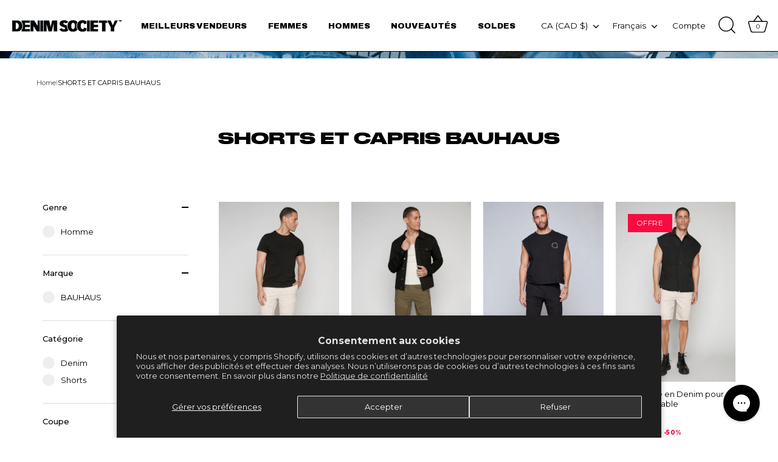

--- FILE ---
content_type: text/html; charset=utf-8
request_url: https://www.denimsociety.com/fr/collections/bauhaus-shorts
body_size: 50651
content:
<!doctype html>
<html class="no-js" lang="fr">
<head>
  <!-- Start cookieyes banner -->
	<script id="cookieyes" type="text/javascript" src="https://cdn-cookieyes.com/common/shopify.js"></script>
	<script id="cookieyes" type="text/javascript" src="https://cdn-cookieyes.com/client_data/8d65bbdd5eaae00ceabf1d7b/script.js"></script>
	<!-- End cookieyes banner -->

  <!-- Showcase 9.0.0 -->

  <meta charset="utf-8" />
<meta name="viewport" content="width=device-width,initial-scale=1.0" />
<meta http-equiv="X-UA-Compatible" content="IE=edge">

<link rel="preconnect" href="https://cdn.shopify.com" crossorigin>
<link rel="preconnect" href="https://fonts.shopify.com" crossorigin>
<link rel="preconnect" href="https://monorail-edge.shopifysvc.com"><link rel="preload" as="font" href="//www.denimsociety.com/cdn/fonts/montserrat/montserrat_n4.81949fa0ac9fd2021e16436151e8eaa539321637.woff2" type="font/woff2" crossorigin><link rel="preload" as="font" href="//www.denimsociety.com/cdn/fonts/montserrat/montserrat_n4.81949fa0ac9fd2021e16436151e8eaa539321637.woff2" type="font/woff2" crossorigin><link rel="preload" as="font" href="//www.denimsociety.com/cdn/fonts/montserrat/montserrat_n7.3c434e22befd5c18a6b4afadb1e3d77c128c7939.woff2" type="font/woff2" crossorigin><link rel="preload" as="font" href="//www.denimsociety.com/cdn/fonts/dm_sans/dmsans_n4.ec80bd4dd7e1a334c969c265873491ae56018d72.woff2" type="font/woff2" crossorigin><link rel="preload" href="//www.denimsociety.com/cdn/shop/t/221/assets/vendor.min.js?v=36987075639955835061766076270" as="script">
<link rel="preload" href="//www.denimsociety.com/cdn/shop/t/221/assets/theme.js?v=35886120577279090921766076269" as="script"><link rel="canonical" href="https://www.denimsociety.com/fr/collections/bauhaus-shorts" /><link rel="icon" href="//www.denimsociety.com/cdn/shop/files/denimsociety-icon.png?crop=center&height=48&v=1706851605&width=48" type="image/png"><meta name="description" content="Achetez nos shorts et capris avec Bauhaus. Choisissez parmi une variété de couleurs et de styles.">
<style>
    @font-face {
  font-family: Montserrat;
  font-weight: 400;
  font-style: normal;
  font-display: swap;
  src: url("//www.denimsociety.com/cdn/fonts/montserrat/montserrat_n4.81949fa0ac9fd2021e16436151e8eaa539321637.woff2") format("woff2"),
       url("//www.denimsociety.com/cdn/fonts/montserrat/montserrat_n4.a6c632ca7b62da89c3594789ba828388aac693fe.woff") format("woff");
}

    @font-face {
  font-family: Montserrat;
  font-weight: 200;
  font-style: normal;
  font-display: swap;
  src: url("//www.denimsociety.com/cdn/fonts/montserrat/montserrat_n2.6158a4b6474a580592572fe30f04d0efe5adcbe8.woff2") format("woff2"),
       url("//www.denimsociety.com/cdn/fonts/montserrat/montserrat_n2.e4b01871223c147c2b91e7b86462152be4d7b524.woff") format("woff");
}

    @font-face {
  font-family: Montserrat;
  font-weight: 500;
  font-style: normal;
  font-display: swap;
  src: url("//www.denimsociety.com/cdn/fonts/montserrat/montserrat_n5.07ef3781d9c78c8b93c98419da7ad4fbeebb6635.woff2") format("woff2"),
       url("//www.denimsociety.com/cdn/fonts/montserrat/montserrat_n5.adf9b4bd8b0e4f55a0b203cdd84512667e0d5e4d.woff") format("woff");
}

    @font-face {
  font-family: Montserrat;
  font-weight: 600;
  font-style: normal;
  font-display: swap;
  src: url("//www.denimsociety.com/cdn/fonts/montserrat/montserrat_n6.1326b3e84230700ef15b3a29fb520639977513e0.woff2") format("woff2"),
       url("//www.denimsociety.com/cdn/fonts/montserrat/montserrat_n6.652f051080eb14192330daceed8cd53dfdc5ead9.woff") format("woff");
}

    @font-face {
  font-family: Montserrat;
  font-weight: 700;
  font-style: normal;
  font-display: swap;
  src: url("//www.denimsociety.com/cdn/fonts/montserrat/montserrat_n7.3c434e22befd5c18a6b4afadb1e3d77c128c7939.woff2") format("woff2"),
       url("//www.denimsociety.com/cdn/fonts/montserrat/montserrat_n7.5d9fa6e2cae713c8fb539a9876489d86207fe957.woff") format("woff");
}

    @font-face {
  font-family: Montserrat;
  font-weight: 400;
  font-style: italic;
  font-display: swap;
  src: url("//www.denimsociety.com/cdn/fonts/montserrat/montserrat_i4.5a4ea298b4789e064f62a29aafc18d41f09ae59b.woff2") format("woff2"),
       url("//www.denimsociety.com/cdn/fonts/montserrat/montserrat_i4.072b5869c5e0ed5b9d2021e4c2af132e16681ad2.woff") format("woff");
}

    @font-face {
  font-family: Montserrat;
  font-weight: 700;
  font-style: italic;
  font-display: swap;
  src: url("//www.denimsociety.com/cdn/fonts/montserrat/montserrat_i7.a0d4a463df4f146567d871890ffb3c80408e7732.woff2") format("woff2"),
       url("//www.denimsociety.com/cdn/fonts/montserrat/montserrat_i7.f6ec9f2a0681acc6f8152c40921d2a4d2e1a2c78.woff") format("woff");
}

    @font-face {
  font-family: Montserrat;
  font-weight: 700;
  font-style: normal;
  font-display: swap;
  src: url("//www.denimsociety.com/cdn/fonts/montserrat/montserrat_n7.3c434e22befd5c18a6b4afadb1e3d77c128c7939.woff2") format("woff2"),
       url("//www.denimsociety.com/cdn/fonts/montserrat/montserrat_n7.5d9fa6e2cae713c8fb539a9876489d86207fe957.woff") format("woff");
}

    @font-face {
  font-family: Montserrat;
  font-weight: 400;
  font-style: normal;
  font-display: swap;
  src: url("//www.denimsociety.com/cdn/fonts/montserrat/montserrat_n4.81949fa0ac9fd2021e16436151e8eaa539321637.woff2") format("woff2"),
       url("//www.denimsociety.com/cdn/fonts/montserrat/montserrat_n4.a6c632ca7b62da89c3594789ba828388aac693fe.woff") format("woff");
}

    @font-face {
  font-family: "DM Sans";
  font-weight: 400;
  font-style: normal;
  font-display: swap;
  src: url("//www.denimsociety.com/cdn/fonts/dm_sans/dmsans_n4.ec80bd4dd7e1a334c969c265873491ae56018d72.woff2") format("woff2"),
       url("//www.denimsociety.com/cdn/fonts/dm_sans/dmsans_n4.87bdd914d8a61247b911147ae68e754d695c58a6.woff") format("woff");
}

  </style>

  <title>
    SHORTS ET CAPRIS BAUHAUS &ndash; DENIM SOCIETY™
  </title>

  <meta property="og:site_name" content="DENIM SOCIETY™">
<meta property="og:url" content="https://www.denimsociety.com/fr/collections/bauhaus-shorts">
<meta property="og:title" content="SHORTS ET CAPRIS BAUHAUS">
<meta property="og:type" content="product.group">
<meta property="og:description" content="Achetez nos shorts et capris avec Bauhaus. Choisissez parmi une variété de couleurs et de styles."><meta name="twitter:card" content="summary_large_image">
<meta name="twitter:title" content="SHORTS ET CAPRIS BAUHAUS">
<meta name="twitter:description" content="Achetez nos shorts et capris avec Bauhaus. Choisissez parmi une variété de couleurs et de styles.">


  <style data-shopify>
    :root {
      --viewport-height: 100vh;
      --viewport-height-first-section: 100vh;
      --nav-height: 0;
    }
  </style>

  <link href="//www.denimsociety.com/cdn/shop/t/221/assets/styles.css?v=158541620762072286951768439190" rel="stylesheet" type="text/css" media="all" />

  <script>window.performance && window.performance.mark && window.performance.mark('shopify.content_for_header.start');</script><meta name="google-site-verification" content="971INFXjwajkZDIjNdJRd1S4MaEaJKL94Wxq31M65Jw">
<meta id="shopify-digital-wallet" name="shopify-digital-wallet" content="/10113450080/digital_wallets/dialog">
<meta name="shopify-checkout-api-token" content="9bb193e325209bda5929245168913598">
<meta id="in-context-paypal-metadata" data-shop-id="10113450080" data-venmo-supported="false" data-environment="production" data-locale="fr_FR" data-paypal-v4="true" data-currency="CAD">
<link rel="alternate" type="application/atom+xml" title="Feed" href="/fr/collections/bauhaus-shorts.atom" />
<link rel="alternate" hreflang="x-default" href="https://www.denimsociety.com/collections/bauhaus-shorts">
<link rel="alternate" hreflang="en" href="https://www.denimsociety.com/collections/bauhaus-shorts">
<link rel="alternate" hreflang="fr" href="https://www.denimsociety.com/fr/collections/bauhaus-shorts">
<link rel="alternate" hreflang="en-US" href="https://www.denimsociety.com/en-us/collections/bauhaus-shorts">
<link rel="alternate" type="application/json+oembed" href="https://www.denimsociety.com/fr/collections/bauhaus-shorts.oembed">
<script async="async" src="/checkouts/internal/preloads.js?locale=fr-CA"></script>
<link rel="preconnect" href="https://shop.app" crossorigin="anonymous">
<script async="async" src="https://shop.app/checkouts/internal/preloads.js?locale=fr-CA&shop_id=10113450080" crossorigin="anonymous"></script>
<script id="apple-pay-shop-capabilities" type="application/json">{"shopId":10113450080,"countryCode":"CA","currencyCode":"CAD","merchantCapabilities":["supports3DS"],"merchantId":"gid:\/\/shopify\/Shop\/10113450080","merchantName":"DENIM SOCIETY™","requiredBillingContactFields":["postalAddress","email","phone"],"requiredShippingContactFields":["postalAddress","email","phone"],"shippingType":"shipping","supportedNetworks":["visa","masterCard","amex","interac","jcb"],"total":{"type":"pending","label":"DENIM SOCIETY™","amount":"1.00"},"shopifyPaymentsEnabled":true,"supportsSubscriptions":true}</script>
<script id="shopify-features" type="application/json">{"accessToken":"9bb193e325209bda5929245168913598","betas":["rich-media-storefront-analytics"],"domain":"www.denimsociety.com","predictiveSearch":true,"shopId":10113450080,"locale":"fr"}</script>
<script>var Shopify = Shopify || {};
Shopify.shop = "jeaniologie.myshopify.com";
Shopify.locale = "fr";
Shopify.currency = {"active":"CAD","rate":"1.0"};
Shopify.country = "CA";
Shopify.theme = {"name":"END OF SEASON SALE — 70% OFF - Jan 05 — Jan 25","id":152844337384,"schema_name":"Showcase","schema_version":"9.0.0","theme_store_id":677,"role":"main"};
Shopify.theme.handle = "null";
Shopify.theme.style = {"id":null,"handle":null};
Shopify.cdnHost = "www.denimsociety.com/cdn";
Shopify.routes = Shopify.routes || {};
Shopify.routes.root = "/fr/";</script>
<script type="module">!function(o){(o.Shopify=o.Shopify||{}).modules=!0}(window);</script>
<script>!function(o){function n(){var o=[];function n(){o.push(Array.prototype.slice.apply(arguments))}return n.q=o,n}var t=o.Shopify=o.Shopify||{};t.loadFeatures=n(),t.autoloadFeatures=n()}(window);</script>
<script>
  window.ShopifyPay = window.ShopifyPay || {};
  window.ShopifyPay.apiHost = "shop.app\/pay";
  window.ShopifyPay.redirectState = null;
</script>
<script id="shop-js-analytics" type="application/json">{"pageType":"collection"}</script>
<script defer="defer" async type="module" src="//www.denimsociety.com/cdn/shopifycloud/shop-js/modules/v2/client.init-shop-cart-sync_BcDpqI9l.fr.esm.js"></script>
<script defer="defer" async type="module" src="//www.denimsociety.com/cdn/shopifycloud/shop-js/modules/v2/chunk.common_a1Rf5Dlz.esm.js"></script>
<script defer="defer" async type="module" src="//www.denimsociety.com/cdn/shopifycloud/shop-js/modules/v2/chunk.modal_Djra7sW9.esm.js"></script>
<script type="module">
  await import("//www.denimsociety.com/cdn/shopifycloud/shop-js/modules/v2/client.init-shop-cart-sync_BcDpqI9l.fr.esm.js");
await import("//www.denimsociety.com/cdn/shopifycloud/shop-js/modules/v2/chunk.common_a1Rf5Dlz.esm.js");
await import("//www.denimsociety.com/cdn/shopifycloud/shop-js/modules/v2/chunk.modal_Djra7sW9.esm.js");

  window.Shopify.SignInWithShop?.initShopCartSync?.({"fedCMEnabled":true,"windoidEnabled":true});

</script>
<script>
  window.Shopify = window.Shopify || {};
  if (!window.Shopify.featureAssets) window.Shopify.featureAssets = {};
  window.Shopify.featureAssets['shop-js'] = {"shop-cart-sync":["modules/v2/client.shop-cart-sync_BLrx53Hf.fr.esm.js","modules/v2/chunk.common_a1Rf5Dlz.esm.js","modules/v2/chunk.modal_Djra7sW9.esm.js"],"init-fed-cm":["modules/v2/client.init-fed-cm_C8SUwJ8U.fr.esm.js","modules/v2/chunk.common_a1Rf5Dlz.esm.js","modules/v2/chunk.modal_Djra7sW9.esm.js"],"shop-cash-offers":["modules/v2/client.shop-cash-offers_BBp_MjBM.fr.esm.js","modules/v2/chunk.common_a1Rf5Dlz.esm.js","modules/v2/chunk.modal_Djra7sW9.esm.js"],"shop-login-button":["modules/v2/client.shop-login-button_Dw6kG_iO.fr.esm.js","modules/v2/chunk.common_a1Rf5Dlz.esm.js","modules/v2/chunk.modal_Djra7sW9.esm.js"],"pay-button":["modules/v2/client.pay-button_BJDaAh68.fr.esm.js","modules/v2/chunk.common_a1Rf5Dlz.esm.js","modules/v2/chunk.modal_Djra7sW9.esm.js"],"shop-button":["modules/v2/client.shop-button_DBWL94V3.fr.esm.js","modules/v2/chunk.common_a1Rf5Dlz.esm.js","modules/v2/chunk.modal_Djra7sW9.esm.js"],"avatar":["modules/v2/client.avatar_BTnouDA3.fr.esm.js"],"init-windoid":["modules/v2/client.init-windoid_77FSIiws.fr.esm.js","modules/v2/chunk.common_a1Rf5Dlz.esm.js","modules/v2/chunk.modal_Djra7sW9.esm.js"],"init-shop-for-new-customer-accounts":["modules/v2/client.init-shop-for-new-customer-accounts_QoC3RJm9.fr.esm.js","modules/v2/client.shop-login-button_Dw6kG_iO.fr.esm.js","modules/v2/chunk.common_a1Rf5Dlz.esm.js","modules/v2/chunk.modal_Djra7sW9.esm.js"],"init-shop-email-lookup-coordinator":["modules/v2/client.init-shop-email-lookup-coordinator_D4ioGzPw.fr.esm.js","modules/v2/chunk.common_a1Rf5Dlz.esm.js","modules/v2/chunk.modal_Djra7sW9.esm.js"],"init-shop-cart-sync":["modules/v2/client.init-shop-cart-sync_BcDpqI9l.fr.esm.js","modules/v2/chunk.common_a1Rf5Dlz.esm.js","modules/v2/chunk.modal_Djra7sW9.esm.js"],"shop-toast-manager":["modules/v2/client.shop-toast-manager_B-eIbpHW.fr.esm.js","modules/v2/chunk.common_a1Rf5Dlz.esm.js","modules/v2/chunk.modal_Djra7sW9.esm.js"],"init-customer-accounts":["modules/v2/client.init-customer-accounts_BcBSUbIK.fr.esm.js","modules/v2/client.shop-login-button_Dw6kG_iO.fr.esm.js","modules/v2/chunk.common_a1Rf5Dlz.esm.js","modules/v2/chunk.modal_Djra7sW9.esm.js"],"init-customer-accounts-sign-up":["modules/v2/client.init-customer-accounts-sign-up_DvG__VHD.fr.esm.js","modules/v2/client.shop-login-button_Dw6kG_iO.fr.esm.js","modules/v2/chunk.common_a1Rf5Dlz.esm.js","modules/v2/chunk.modal_Djra7sW9.esm.js"],"shop-follow-button":["modules/v2/client.shop-follow-button_Dnx6fDH9.fr.esm.js","modules/v2/chunk.common_a1Rf5Dlz.esm.js","modules/v2/chunk.modal_Djra7sW9.esm.js"],"checkout-modal":["modules/v2/client.checkout-modal_BDH3MUqJ.fr.esm.js","modules/v2/chunk.common_a1Rf5Dlz.esm.js","modules/v2/chunk.modal_Djra7sW9.esm.js"],"shop-login":["modules/v2/client.shop-login_CV9Paj8R.fr.esm.js","modules/v2/chunk.common_a1Rf5Dlz.esm.js","modules/v2/chunk.modal_Djra7sW9.esm.js"],"lead-capture":["modules/v2/client.lead-capture_DGQOTB4e.fr.esm.js","modules/v2/chunk.common_a1Rf5Dlz.esm.js","modules/v2/chunk.modal_Djra7sW9.esm.js"],"payment-terms":["modules/v2/client.payment-terms_BQYK7nq4.fr.esm.js","modules/v2/chunk.common_a1Rf5Dlz.esm.js","modules/v2/chunk.modal_Djra7sW9.esm.js"]};
</script>
<script>(function() {
  var isLoaded = false;
  function asyncLoad() {
    if (isLoaded) return;
    isLoaded = true;
    var urls = ["https:\/\/config.gorgias.chat\/bundle-loader\/01GYCCS9PEXT078TXDK59C6AYH?source=shopify1click\u0026shop=jeaniologie.myshopify.com","https:\/\/d2fk970j0emtue.cloudfront.net\/shop\/js\/free-gift-cart-upsell-pro.min.js?shop=jeaniologie.myshopify.com","https:\/\/static.returngo.ai\/master.returngo.ai\/returngo.min.js?shop=jeaniologie.myshopify.com","https:\/\/cdn.9gtb.com\/loader.js?g_cvt_id=3d366858-57a6-43eb-b519-87fc529a89f1\u0026shop=jeaniologie.myshopify.com"];
    for (var i = 0; i < urls.length; i++) {
      var s = document.createElement('script');
      s.type = 'text/javascript';
      s.async = true;
      s.src = urls[i];
      var x = document.getElementsByTagName('script')[0];
      x.parentNode.insertBefore(s, x);
    }
  };
  if(window.attachEvent) {
    window.attachEvent('onload', asyncLoad);
  } else {
    window.addEventListener('load', asyncLoad, false);
  }
})();</script>
<script id="__st">var __st={"a":10113450080,"offset":-18000,"reqid":"86d713a0-3fa4-4fb9-a79e-02789bfc6ca0-1769529500","pageurl":"www.denimsociety.com\/fr\/collections\/bauhaus-shorts","u":"a34bf701b5cc","p":"collection","rtyp":"collection","rid":268946899104};</script>
<script>window.ShopifyPaypalV4VisibilityTracking = true;</script>
<script id="captcha-bootstrap">!function(){'use strict';const t='contact',e='account',n='new_comment',o=[[t,t],['blogs',n],['comments',n],[t,'customer']],c=[[e,'customer_login'],[e,'guest_login'],[e,'recover_customer_password'],[e,'create_customer']],r=t=>t.map((([t,e])=>`form[action*='/${t}']:not([data-nocaptcha='true']) input[name='form_type'][value='${e}']`)).join(','),a=t=>()=>t?[...document.querySelectorAll(t)].map((t=>t.form)):[];function s(){const t=[...o],e=r(t);return a(e)}const i='password',u='form_key',d=['recaptcha-v3-token','g-recaptcha-response','h-captcha-response',i],f=()=>{try{return window.sessionStorage}catch{return}},m='__shopify_v',_=t=>t.elements[u];function p(t,e,n=!1){try{const o=window.sessionStorage,c=JSON.parse(o.getItem(e)),{data:r}=function(t){const{data:e,action:n}=t;return t[m]||n?{data:e,action:n}:{data:t,action:n}}(c);for(const[e,n]of Object.entries(r))t.elements[e]&&(t.elements[e].value=n);n&&o.removeItem(e)}catch(o){console.error('form repopulation failed',{error:o})}}const l='form_type',E='cptcha';function T(t){t.dataset[E]=!0}const w=window,h=w.document,L='Shopify',v='ce_forms',y='captcha';let A=!1;((t,e)=>{const n=(g='f06e6c50-85a8-45c8-87d0-21a2b65856fe',I='https://cdn.shopify.com/shopifycloud/storefront-forms-hcaptcha/ce_storefront_forms_captcha_hcaptcha.v1.5.2.iife.js',D={infoText:'Protégé par hCaptcha',privacyText:'Confidentialité',termsText:'Conditions'},(t,e,n)=>{const o=w[L][v],c=o.bindForm;if(c)return c(t,g,e,D).then(n);var r;o.q.push([[t,g,e,D],n]),r=I,A||(h.body.append(Object.assign(h.createElement('script'),{id:'captcha-provider',async:!0,src:r})),A=!0)});var g,I,D;w[L]=w[L]||{},w[L][v]=w[L][v]||{},w[L][v].q=[],w[L][y]=w[L][y]||{},w[L][y].protect=function(t,e){n(t,void 0,e),T(t)},Object.freeze(w[L][y]),function(t,e,n,w,h,L){const[v,y,A,g]=function(t,e,n){const i=e?o:[],u=t?c:[],d=[...i,...u],f=r(d),m=r(i),_=r(d.filter((([t,e])=>n.includes(e))));return[a(f),a(m),a(_),s()]}(w,h,L),I=t=>{const e=t.target;return e instanceof HTMLFormElement?e:e&&e.form},D=t=>v().includes(t);t.addEventListener('submit',(t=>{const e=I(t);if(!e)return;const n=D(e)&&!e.dataset.hcaptchaBound&&!e.dataset.recaptchaBound,o=_(e),c=g().includes(e)&&(!o||!o.value);(n||c)&&t.preventDefault(),c&&!n&&(function(t){try{if(!f())return;!function(t){const e=f();if(!e)return;const n=_(t);if(!n)return;const o=n.value;o&&e.removeItem(o)}(t);const e=Array.from(Array(32),(()=>Math.random().toString(36)[2])).join('');!function(t,e){_(t)||t.append(Object.assign(document.createElement('input'),{type:'hidden',name:u})),t.elements[u].value=e}(t,e),function(t,e){const n=f();if(!n)return;const o=[...t.querySelectorAll(`input[type='${i}']`)].map((({name:t})=>t)),c=[...d,...o],r={};for(const[a,s]of new FormData(t).entries())c.includes(a)||(r[a]=s);n.setItem(e,JSON.stringify({[m]:1,action:t.action,data:r}))}(t,e)}catch(e){console.error('failed to persist form',e)}}(e),e.submit())}));const S=(t,e)=>{t&&!t.dataset[E]&&(n(t,e.some((e=>e===t))),T(t))};for(const o of['focusin','change'])t.addEventListener(o,(t=>{const e=I(t);D(e)&&S(e,y())}));const B=e.get('form_key'),M=e.get(l),P=B&&M;t.addEventListener('DOMContentLoaded',(()=>{const t=y();if(P)for(const e of t)e.elements[l].value===M&&p(e,B);[...new Set([...A(),...v().filter((t=>'true'===t.dataset.shopifyCaptcha))])].forEach((e=>S(e,t)))}))}(h,new URLSearchParams(w.location.search),n,t,e,['guest_login'])})(!0,!0)}();</script>
<script integrity="sha256-4kQ18oKyAcykRKYeNunJcIwy7WH5gtpwJnB7kiuLZ1E=" data-source-attribution="shopify.loadfeatures" defer="defer" src="//www.denimsociety.com/cdn/shopifycloud/storefront/assets/storefront/load_feature-a0a9edcb.js" crossorigin="anonymous"></script>
<script crossorigin="anonymous" defer="defer" src="//www.denimsociety.com/cdn/shopifycloud/storefront/assets/shopify_pay/storefront-65b4c6d7.js?v=20250812"></script>
<script data-source-attribution="shopify.dynamic_checkout.dynamic.init">var Shopify=Shopify||{};Shopify.PaymentButton=Shopify.PaymentButton||{isStorefrontPortableWallets:!0,init:function(){window.Shopify.PaymentButton.init=function(){};var t=document.createElement("script");t.src="https://www.denimsociety.com/cdn/shopifycloud/portable-wallets/latest/portable-wallets.fr.js",t.type="module",document.head.appendChild(t)}};
</script>
<script data-source-attribution="shopify.dynamic_checkout.buyer_consent">
  function portableWalletsHideBuyerConsent(e){var t=document.getElementById("shopify-buyer-consent"),n=document.getElementById("shopify-subscription-policy-button");t&&n&&(t.classList.add("hidden"),t.setAttribute("aria-hidden","true"),n.removeEventListener("click",e))}function portableWalletsShowBuyerConsent(e){var t=document.getElementById("shopify-buyer-consent"),n=document.getElementById("shopify-subscription-policy-button");t&&n&&(t.classList.remove("hidden"),t.removeAttribute("aria-hidden"),n.addEventListener("click",e))}window.Shopify?.PaymentButton&&(window.Shopify.PaymentButton.hideBuyerConsent=portableWalletsHideBuyerConsent,window.Shopify.PaymentButton.showBuyerConsent=portableWalletsShowBuyerConsent);
</script>
<script data-source-attribution="shopify.dynamic_checkout.cart.bootstrap">document.addEventListener("DOMContentLoaded",(function(){function t(){return document.querySelector("shopify-accelerated-checkout-cart, shopify-accelerated-checkout")}if(t())Shopify.PaymentButton.init();else{new MutationObserver((function(e,n){t()&&(Shopify.PaymentButton.init(),n.disconnect())})).observe(document.body,{childList:!0,subtree:!0})}}));
</script>
<script id='scb4127' type='text/javascript' async='' src='https://www.denimsociety.com/cdn/shopifycloud/privacy-banner/storefront-banner.js'></script><link id="shopify-accelerated-checkout-styles" rel="stylesheet" media="screen" href="https://www.denimsociety.com/cdn/shopifycloud/portable-wallets/latest/accelerated-checkout-backwards-compat.css" crossorigin="anonymous">
<style id="shopify-accelerated-checkout-cart">
        #shopify-buyer-consent {
  margin-top: 1em;
  display: inline-block;
  width: 100%;
}

#shopify-buyer-consent.hidden {
  display: none;
}

#shopify-subscription-policy-button {
  background: none;
  border: none;
  padding: 0;
  text-decoration: underline;
  font-size: inherit;
  cursor: pointer;
}

#shopify-subscription-policy-button::before {
  box-shadow: none;
}

      </style>

<script>window.performance && window.performance.mark && window.performance.mark('shopify.content_for_header.end');</script>
<script>
    document.documentElement.className = document.documentElement.className.replace('no-js', 'js');
    window.theme = window.theme || {};
    
      theme.money_format_with_code_preference = "\u003cspan class=money\u003e${{amount}}\u003c\/span\u003e";
    
    theme.money_format = "\u003cspan class=money\u003e${{amount}}\u003c\/span\u003e";
    theme.money_container = '.theme-money';
    theme.strings = {
      previous: "Précédente",
      next: "Suivante",
      close: "Fermer",
      addressError: "Vous ne trouvez pas cette adresse",
      addressNoResults: "Aucun résultat pour cette adresse",
      addressQueryLimit: "Vous avez dépassé la limite de Google utilisation de l'API. Envisager la mise à niveau à un \u003ca href=\"https:\/\/developers.google.com\/maps\/premium\/usage-limits\"\u003erégime spécial\u003c\/a\u003e.",
      authError: "Il y avait un problème authentifier votre compte Google Maps.",
      back: "Retour",
      cartConfirmation: "Vous devez accepter les termes et conditions avant de continuer.",
      loadMore: "Afficher plus",
      infiniteScrollNoMore: "Aucun résultat n\u0026#39;a été trouvé",
      priceNonExistent: "Non disponible",
      buttonDefault: "Ajouter au panier",
      buttonPreorder: "Pré-commander",
      buttonNoStock: "Épuisé",
      buttonNoVariant: "Non disponible",
      variantNoStock: "Épuisé",
      unitPriceSeparator: " \/ ",
      colorBoxPrevious: "Précédent",
      colorBoxNext: "Suivant",
      colorBoxClose: "Fermer",
      navigateHome: "Accueil",
      productAddingToCart: "Ajout en cours",
      productAddedToCart: "Ajouté",
      popupWasAdded: "a été ajouté à votre panier",
      popupCheckout: "Procéder au paiement",
      popupContinueShopping: "Continuer les achats",
      onlyXLeft: "[[ quantity ]] en stock",
      priceSoldOut: "Épuisé",
      inventoryLowStock: "Stock limité",
      inventoryInStock: "En stock",
      loading: "Chargement...",
      viewCart: "Ouvrir le panier",
      page: "Page {{ page }}",
      imageSlider: "Des photos",
      clearAll: "Tout effacer"
    };
    theme.routes = {
      root_url: '/fr',
      cart_url: '/fr/cart',
      cart_add_url: '/fr/cart/add',
      cart_change_url: '/fr/cart/change',
      cart_update_url: '/fr/cart/update.js',
      checkout: '/checkout'
    };
    theme.settings = {
      animationEnabledDesktop: true,
      animationEnabledMobile: true
    };

    theme.checkViewportFillers = function(){
      var toggleState = false;
      var elPageContent = document.getElementById('page-content');
      if(elPageContent) {
        var elOverlapSection = elPageContent.querySelector('.header-overlap-section');
        if (elOverlapSection) {
          var padding = parseInt(getComputedStyle(elPageContent).getPropertyValue('padding-top'));
          toggleState = ((Math.round(elOverlapSection.offsetTop) - padding) === 0);
        }
      }
      if(toggleState) {
        document.getElementsByTagName('body')[0].classList.add('header-section-overlap');
      } else {
        document.getElementsByTagName('body')[0].classList.remove('header-section-overlap');
      }
    };

    theme.assessAltLogo = function(){
      var elsOverlappers = document.querySelectorAll('.needs-alt-logo');
      var useAltLogo = false;
      if(elsOverlappers.length) {
        var elSiteControl = document.querySelector('#site-control');
        var elSiteControlInner = document.querySelector('#site-control .site-control__inner');
        var headerMid = elSiteControlInner.offsetTop + elSiteControl.offsetTop + elSiteControlInner.offsetHeight / 2;
        Array.prototype.forEach.call(elsOverlappers, function(el, i){
          var thisTop = el.getBoundingClientRect().top;
          var thisBottom = thisTop + el.offsetHeight;
          if(headerMid > thisTop && headerMid < thisBottom) {
            useAltLogo = true;
            return false;
          }
        });
      }
      if(useAltLogo) {
        document.getElementsByTagName('body')[0].classList.add('use-alt-logo');
      } else {
        document.getElementsByTagName('body')[0].classList.remove('use-alt-logo');
      }
    };
  </script>
<!-- BEGIN app block: shopify://apps/microsoft-clarity/blocks/clarity_js/31c3d126-8116-4b4a-8ba1-baeda7c4aeea -->
<script type="text/javascript">
  (function (c, l, a, r, i, t, y) {
    c[a] = c[a] || function () { (c[a].q = c[a].q || []).push(arguments); };
    t = l.createElement(r); t.async = 1; t.src = "https://www.clarity.ms/tag/" + i + "?ref=shopify";
    y = l.getElementsByTagName(r)[0]; y.parentNode.insertBefore(t, y);

    c.Shopify.loadFeatures([{ name: "consent-tracking-api", version: "0.1" }], error => {
      if (error) {
        console.error("Error loading Shopify features:", error);
        return;
      }

      c[a]('consentv2', {
        ad_Storage: c.Shopify.customerPrivacy.marketingAllowed() ? "granted" : "denied",
        analytics_Storage: c.Shopify.customerPrivacy.analyticsProcessingAllowed() ? "granted" : "denied",
      });
    });

    l.addEventListener("visitorConsentCollected", function (e) {
      c[a]('consentv2', {
        ad_Storage: e.detail.marketingAllowed ? "granted" : "denied",
        analytics_Storage: e.detail.analyticsAllowed ? "granted" : "denied",
      });
    });
  })(window, document, "clarity", "script", "sz0hrcpbdx");
</script>



<!-- END app block --><!-- BEGIN app block: shopify://apps/gorgias-live-chat-helpdesk/blocks/gorgias/a66db725-7b96-4e3f-916e-6c8e6f87aaaa -->
<script defer data-gorgias-loader-chat src="https://config.gorgias.chat/bundle-loader/shopify/jeaniologie.myshopify.com"></script>


<script defer data-gorgias-loader-convert  src="https://content.9gtb.com/loader.js"></script>


<script defer data-gorgias-loader-mailto-replace  src="https://config.gorgias.help/api/contact-forms/replace-mailto-script.js?shopName=jeaniologie"></script>


<!-- END app block --><!-- BEGIN app block: shopify://apps/judge-me-reviews/blocks/judgeme_core/61ccd3b1-a9f2-4160-9fe9-4fec8413e5d8 --><!-- Start of Judge.me Core -->






<link rel="dns-prefetch" href="https://cdnwidget.judge.me">
<link rel="dns-prefetch" href="https://cdn.judge.me">
<link rel="dns-prefetch" href="https://cdn1.judge.me">
<link rel="dns-prefetch" href="https://api.judge.me">

<script data-cfasync='false' class='jdgm-settings-script'>window.jdgmSettings={"pagination":5,"disable_web_reviews":false,"badge_no_review_text":"Aucun avis","badge_n_reviews_text":"{{ n }} avis","badge_star_color":"#0054FF","hide_badge_preview_if_no_reviews":true,"badge_hide_text":true,"enforce_center_preview_badge":false,"widget_title":"Avis Clients","widget_open_form_text":"Écrire un avis","widget_close_form_text":"Annuler l'avis","widget_refresh_page_text":"Actualiser la page","widget_summary_text":"Basé sur {{ number_of_reviews }} avis","widget_no_review_text":"Soyez le premier à écrire un avis","widget_name_field_text":"Nom d'affichage","widget_verified_name_field_text":"Nom vérifié (public)","widget_name_placeholder_text":"Nom d'affichage","widget_required_field_error_text":"Ce champ est obligatoire.","widget_email_field_text":"Adresse email","widget_verified_email_field_text":"Email vérifié (privé, ne peut pas être modifié)","widget_email_placeholder_text":"Votre adresse email","widget_email_field_error_text":"Veuillez entrer une adresse email valide.","widget_rating_field_text":"Évaluation","widget_review_title_field_text":"Titre de l'avis","widget_review_title_placeholder_text":"Donnez un titre à votre avis","widget_review_body_field_text":"Contenu de l'avis","widget_review_body_placeholder_text":"Commencez à écrire ici...","widget_pictures_field_text":"Photo/Vidéo (facultatif)","widget_submit_review_text":"Soumettre l'avis","widget_submit_verified_review_text":"Soumettre un avis vérifié","widget_submit_success_msg_with_auto_publish":"Merci ! Veuillez actualiser la page dans quelques instants pour voir votre avis. Vous pouvez supprimer ou modifier votre avis en vous connectant à \u003ca href='https://judge.me/login' target='_blank' rel='nofollow noopener'\u003eJudge.me\u003c/a\u003e","widget_submit_success_msg_no_auto_publish":"Merci ! Votre avis sera publié dès qu'il sera approuvé par l'administrateur de la boutique. Vous pouvez supprimer ou modifier votre avis en vous connectant à \u003ca href='https://judge.me/login' target='_blank' rel='nofollow noopener'\u003eJudge.me\u003c/a\u003e","widget_show_default_reviews_out_of_total_text":"Affichage de {{ n_reviews_shown }} sur {{ n_reviews }} avis.","widget_show_all_link_text":"Tout afficher","widget_show_less_link_text":"Afficher moins","widget_author_said_text":"{{ reviewer_name }} a dit :","widget_days_text":"il y a {{ n }} jour/jours","widget_weeks_text":"il y a {{ n }} semaine/semaines","widget_months_text":"il y a {{ n }} mois","widget_years_text":"il y a {{ n }} an/ans","widget_yesterday_text":"Hier","widget_today_text":"Aujourd'hui","widget_replied_text":"\u003e\u003e {{ shop_name }} a répondu :","widget_read_more_text":"Lire plus","widget_reviewer_name_as_initial":"","widget_rating_filter_color":"","widget_rating_filter_see_all_text":"Voir tous les avis","widget_sorting_most_recent_text":"Plus récents","widget_sorting_highest_rating_text":"Meilleures notes","widget_sorting_lowest_rating_text":"Notes les plus basses","widget_sorting_with_pictures_text":"Uniquement les photos","widget_sorting_most_helpful_text":"Plus utiles","widget_open_question_form_text":"Poser une question","widget_reviews_subtab_text":"Avis","widget_questions_subtab_text":"Questions","widget_question_label_text":"Question","widget_answer_label_text":"Réponse","widget_question_placeholder_text":"Écrivez votre question ici","widget_submit_question_text":"Soumettre la question","widget_question_submit_success_text":"Merci pour votre question ! Nous vous notifierons dès qu'elle aura une réponse.","widget_star_color":"#0050FF","verified_badge_text":"Vérifié","verified_badge_bg_color":"","verified_badge_text_color":"","verified_badge_placement":"left-of-reviewer-name","widget_review_max_height":"","widget_hide_border":false,"widget_social_share":false,"widget_thumb":false,"widget_review_location_show":false,"widget_location_format":"country_iso_code","all_reviews_include_out_of_store_products":true,"all_reviews_out_of_store_text":"(hors boutique)","all_reviews_pagination":100,"all_reviews_product_name_prefix_text":"à propos de","enable_review_pictures":true,"enable_question_anwser":false,"widget_theme":"carousel","review_date_format":"mm/dd/yyyy","default_sort_method":"most-recent","widget_product_reviews_subtab_text":"Avis Produits","widget_shop_reviews_subtab_text":"Avis Boutique","widget_other_products_reviews_text":"Avis pour d'autres produits","widget_store_reviews_subtab_text":"Avis de la boutique","widget_no_store_reviews_text":"Cette boutique n'a pas encore reçu d'avis","widget_web_restriction_product_reviews_text":"Ce produit n'a pas encore reçu d'avis","widget_no_items_text":"Aucun élément trouvé","widget_show_more_text":"Afficher plus","widget_write_a_store_review_text":"Écrire un avis sur la boutique","widget_other_languages_heading":"Avis dans d'autres langues","widget_translate_review_text":"Traduire l'avis en {{ language }}","widget_translating_review_text":"Traduction en cours...","widget_show_original_translation_text":"Afficher l'original ({{ language }})","widget_translate_review_failed_text":"Impossible de traduire cet avis.","widget_translate_review_retry_text":"Réessayer","widget_translate_review_try_again_later_text":"Réessayez plus tard","show_product_url_for_grouped_product":false,"widget_sorting_pictures_first_text":"Photos en premier","show_pictures_on_all_rev_page_mobile":false,"show_pictures_on_all_rev_page_desktop":false,"floating_tab_hide_mobile_install_preference":false,"floating_tab_button_name":"★ Avis","floating_tab_title":"Laissons nos clients parler pour nous","floating_tab_button_color":"","floating_tab_button_background_color":"","floating_tab_url":"","floating_tab_url_enabled":false,"floating_tab_tab_style":"text","all_reviews_text_badge_text":"Les clients nous notent {{ shop.metafields.judgeme.all_reviews_rating | round: 1 }}/5 basé sur {{ shop.metafields.judgeme.all_reviews_count }} avis.","all_reviews_text_badge_text_branded_style":"{{ shop.metafields.judgeme.all_reviews_rating | round: 1 }} sur 5 étoiles basé sur {{ shop.metafields.judgeme.all_reviews_count }} avis","is_all_reviews_text_badge_a_link":false,"show_stars_for_all_reviews_text_badge":false,"all_reviews_text_badge_url":"","all_reviews_text_style":"text","all_reviews_text_color_style":"judgeme_brand_color","all_reviews_text_color":"#108474","all_reviews_text_show_jm_brand":true,"featured_carousel_show_header":true,"featured_carousel_title":"Laissons nos clients parler pour nous","testimonials_carousel_title":"Les clients nous disent","videos_carousel_title":"Histoire de clients réels","cards_carousel_title":"Les clients nous disent","featured_carousel_count_text":"sur {{ n }} avis","featured_carousel_add_link_to_all_reviews_page":false,"featured_carousel_url":"","featured_carousel_show_images":true,"featured_carousel_autoslide_interval":5,"featured_carousel_arrows_on_the_sides":false,"featured_carousel_height":250,"featured_carousel_width":80,"featured_carousel_image_size":0,"featured_carousel_image_height":250,"featured_carousel_arrow_color":"#eeeeee","verified_count_badge_style":"vintage","verified_count_badge_orientation":"horizontal","verified_count_badge_color_style":"judgeme_brand_color","verified_count_badge_color":"#108474","is_verified_count_badge_a_link":false,"verified_count_badge_url":"","verified_count_badge_show_jm_brand":true,"widget_rating_preset_default":5,"widget_first_sub_tab":"product-reviews","widget_show_histogram":true,"widget_histogram_use_custom_color":false,"widget_pagination_use_custom_color":false,"widget_star_use_custom_color":true,"widget_verified_badge_use_custom_color":false,"widget_write_review_use_custom_color":false,"picture_reminder_submit_button":"Télécharger des photos","enable_review_videos":false,"mute_video_by_default":false,"widget_sorting_videos_first_text":"Vidéos en premier","widget_review_pending_text":"En attente","featured_carousel_items_for_large_screen":3,"social_share_options_order":"Facebook,Twitter","remove_microdata_snippet":true,"disable_json_ld":false,"enable_json_ld_products":false,"preview_badge_show_question_text":false,"preview_badge_no_question_text":"Aucune question","preview_badge_n_question_text":"{{ number_of_questions }} question/questions","qa_badge_show_icon":false,"qa_badge_position":"same-row","remove_judgeme_branding":true,"widget_add_search_bar":false,"widget_search_bar_placeholder":"Recherche","widget_sorting_verified_only_text":"Vérifiés uniquement","featured_carousel_theme":"compact","featured_carousel_show_rating":true,"featured_carousel_show_title":true,"featured_carousel_show_body":true,"featured_carousel_show_date":false,"featured_carousel_show_reviewer":true,"featured_carousel_show_product":false,"featured_carousel_header_background_color":"#108474","featured_carousel_header_text_color":"#ffffff","featured_carousel_name_product_separator":"reviewed","featured_carousel_full_star_background":"#108474","featured_carousel_empty_star_background":"#dadada","featured_carousel_vertical_theme_background":"#f9fafb","featured_carousel_verified_badge_enable":false,"featured_carousel_verified_badge_color":"#108474","featured_carousel_border_style":"round","featured_carousel_review_line_length_limit":3,"featured_carousel_more_reviews_button_text":"Lire plus d'avis","featured_carousel_view_product_button_text":"Voir le produit","all_reviews_page_load_reviews_on":"scroll","all_reviews_page_load_more_text":"Charger plus d'avis","disable_fb_tab_reviews":false,"enable_ajax_cdn_cache":false,"widget_advanced_speed_features":5,"widget_public_name_text":"affiché publiquement comme","default_reviewer_name":"John Smith","default_reviewer_name_has_non_latin":true,"widget_reviewer_anonymous":"Anonyme","medals_widget_title":"Médailles d'avis Judge.me","medals_widget_background_color":"#f9fafb","medals_widget_position":"footer_all_pages","medals_widget_border_color":"#f9fafb","medals_widget_verified_text_position":"left","medals_widget_use_monochromatic_version":false,"medals_widget_elements_color":"#108474","show_reviewer_avatar":true,"widget_invalid_yt_video_url_error_text":"Pas une URL de vidéo YouTube","widget_max_length_field_error_text":"Veuillez ne pas dépasser {0} caractères.","widget_show_country_flag":false,"widget_show_collected_via_shop_app":true,"widget_verified_by_shop_badge_style":"light","widget_verified_by_shop_text":"Vérifié par la boutique","widget_show_photo_gallery":false,"widget_load_with_code_splitting":true,"widget_ugc_install_preference":false,"widget_ugc_title":"Fait par nous, partagé par vous","widget_ugc_subtitle":"Taguez-nous pour voir votre photo mise en avant sur notre page","widget_ugc_arrows_color":"#ffffff","widget_ugc_primary_button_text":"Acheter maintenant","widget_ugc_primary_button_background_color":"#108474","widget_ugc_primary_button_text_color":"#ffffff","widget_ugc_primary_button_border_width":"0","widget_ugc_primary_button_border_style":"none","widget_ugc_primary_button_border_color":"#108474","widget_ugc_primary_button_border_radius":"25","widget_ugc_secondary_button_text":"Charger plus","widget_ugc_secondary_button_background_color":"#ffffff","widget_ugc_secondary_button_text_color":"#108474","widget_ugc_secondary_button_border_width":"2","widget_ugc_secondary_button_border_style":"solid","widget_ugc_secondary_button_border_color":"#108474","widget_ugc_secondary_button_border_radius":"25","widget_ugc_reviews_button_text":"Voir les avis","widget_ugc_reviews_button_background_color":"#ffffff","widget_ugc_reviews_button_text_color":"#108474","widget_ugc_reviews_button_border_width":"2","widget_ugc_reviews_button_border_style":"solid","widget_ugc_reviews_button_border_color":"#108474","widget_ugc_reviews_button_border_radius":"25","widget_ugc_reviews_button_link_to":"judgeme-reviews-page","widget_ugc_show_post_date":true,"widget_ugc_max_width":"800","widget_rating_metafield_value_type":true,"widget_primary_color":"#0054FF","widget_enable_secondary_color":false,"widget_secondary_color":"#edf5f5","widget_summary_average_rating_text":"{{ average_rating }} sur 5","widget_media_grid_title":"Photos \u0026 vidéos clients","widget_media_grid_see_more_text":"Voir plus","widget_round_style":true,"widget_show_product_medals":false,"widget_verified_by_judgeme_text":"Vérifié par Judge.me","widget_show_store_medals":true,"widget_verified_by_judgeme_text_in_store_medals":"Vérifié par Judge.me","widget_media_field_exceed_quantity_message":"Désolé, nous ne pouvons accepter que {{ max_media }} pour un avis.","widget_media_field_exceed_limit_message":"{{ file_name }} est trop volumineux, veuillez sélectionner un {{ media_type }} de moins de {{ size_limit }}MB.","widget_review_submitted_text":"Avis soumis !","widget_question_submitted_text":"Question soumise !","widget_close_form_text_question":"Annuler","widget_write_your_answer_here_text":"Écrivez votre réponse ici","widget_enabled_branded_link":false,"widget_show_collected_by_judgeme":false,"widget_reviewer_name_color":"","widget_write_review_text_color":"","widget_write_review_bg_color":"","widget_collected_by_judgeme_text":"collecté par Judge.me","widget_pagination_type":"standard","widget_load_more_text":"Charger plus","widget_load_more_color":"#108474","widget_full_review_text":"Avis complet","widget_read_more_reviews_text":"Lire plus d'avis","widget_read_questions_text":"Lire les questions","widget_questions_and_answers_text":"Questions \u0026 Réponses","widget_verified_by_text":"Vérifié par","widget_verified_text":"Vérifié","widget_number_of_reviews_text":"{{ number_of_reviews }} avis","widget_back_button_text":"Retour","widget_next_button_text":"Suivant","widget_custom_forms_filter_button":"Filtres","custom_forms_style":"horizontal","widget_show_review_information":false,"how_reviews_are_collected":"Comment les avis sont-ils collectés ?","widget_show_review_keywords":false,"widget_gdpr_statement":"Comment nous utilisons vos données : Nous vous contacterons uniquement à propos de l'avis que vous avez laissé, et seulement si nécessaire. En soumettant votre avis, vous acceptez les \u003ca href='https://judge.me/terms' target='_blank' rel='nofollow noopener'\u003econditions\u003c/a\u003e, la \u003ca href='https://judge.me/privacy' target='_blank' rel='nofollow noopener'\u003epolitique de confidentialité\u003c/a\u003e et les \u003ca href='https://judge.me/content-policy' target='_blank' rel='nofollow noopener'\u003epolitiques de contenu\u003c/a\u003e de Judge.me.","widget_multilingual_sorting_enabled":false,"widget_translate_review_content_enabled":false,"widget_translate_review_content_method":"manual","popup_widget_review_selection":"automatically_with_pictures","popup_widget_round_border_style":true,"popup_widget_show_title":true,"popup_widget_show_body":true,"popup_widget_show_reviewer":false,"popup_widget_show_product":true,"popup_widget_show_pictures":true,"popup_widget_use_review_picture":true,"popup_widget_show_on_home_page":true,"popup_widget_show_on_product_page":true,"popup_widget_show_on_collection_page":true,"popup_widget_show_on_cart_page":true,"popup_widget_position":"bottom_left","popup_widget_first_review_delay":5,"popup_widget_duration":5,"popup_widget_interval":5,"popup_widget_review_count":5,"popup_widget_hide_on_mobile":true,"review_snippet_widget_round_border_style":true,"review_snippet_widget_card_color":"#FFFFFF","review_snippet_widget_slider_arrows_background_color":"#FFFFFF","review_snippet_widget_slider_arrows_color":"#000000","review_snippet_widget_star_color":"#108474","show_product_variant":false,"all_reviews_product_variant_label_text":"Variante : ","widget_show_verified_branding":false,"widget_ai_summary_title":"Les clients disent","widget_ai_summary_disclaimer":"Résumé des avis généré par IA basé sur les avis clients récents","widget_show_ai_summary":false,"widget_show_ai_summary_bg":false,"widget_show_review_title_input":true,"redirect_reviewers_invited_via_email":"review_widget","request_store_review_after_product_review":false,"request_review_other_products_in_order":false,"review_form_color_scheme":"default","review_form_corner_style":"square","review_form_star_color":{},"review_form_text_color":"#333333","review_form_background_color":"#ffffff","review_form_field_background_color":"#fafafa","review_form_button_color":{},"review_form_button_text_color":"#ffffff","review_form_modal_overlay_color":"#000000","review_content_screen_title_text":"Comment évalueriez-vous ce produit ?","review_content_introduction_text":"Nous serions ravis que vous partagiez un peu votre expérience.","store_review_form_title_text":"Comment évalueriez-vous cette boutique ?","store_review_form_introduction_text":"Nous serions ravis que vous partagiez un peu votre expérience.","show_review_guidance_text":true,"one_star_review_guidance_text":"Mauvais","five_star_review_guidance_text":"Excellent","customer_information_screen_title_text":"À propos de vous","customer_information_introduction_text":"Veuillez nous en dire plus sur vous.","custom_questions_screen_title_text":"Votre expérience en détail","custom_questions_introduction_text":"Voici quelques questions pour nous aider à mieux comprendre votre expérience.","review_submitted_screen_title_text":"Merci pour votre avis !","review_submitted_screen_thank_you_text":"Nous le traitons et il apparaîtra bientôt dans la boutique.","review_submitted_screen_email_verification_text":"Veuillez confirmer votre email en cliquant sur le lien que nous venons de vous envoyer. Cela nous aide à maintenir des avis authentiques.","review_submitted_request_store_review_text":"Aimeriez-vous partager votre expérience d'achat avec nous ?","review_submitted_review_other_products_text":"Aimeriez-vous évaluer ces produits ?","store_review_screen_title_text":"Voulez-vous partager votre expérience de shopping avec nous ?","store_review_introduction_text":"Nous apprécions votre retour d'expérience et nous l'utilisons pour nous améliorer. Veuillez partager vos pensées ou suggestions.","reviewer_media_screen_title_picture_text":"Partager une photo","reviewer_media_introduction_picture_text":"Téléchargez une photo pour étayer votre avis.","reviewer_media_screen_title_video_text":"Partager une vidéo","reviewer_media_introduction_video_text":"Téléchargez une vidéo pour étayer votre avis.","reviewer_media_screen_title_picture_or_video_text":"Partager une photo ou une vidéo","reviewer_media_introduction_picture_or_video_text":"Téléchargez une photo ou une vidéo pour étayer votre avis.","reviewer_media_youtube_url_text":"Collez votre URL Youtube ici","advanced_settings_next_step_button_text":"Suivant","advanced_settings_close_review_button_text":"Fermer","modal_write_review_flow":false,"write_review_flow_required_text":"Obligatoire","write_review_flow_privacy_message_text":"Nous respectons votre vie privée.","write_review_flow_anonymous_text":"Avis anonyme","write_review_flow_visibility_text":"Ne sera pas visible pour les autres clients.","write_review_flow_multiple_selection_help_text":"Sélectionnez autant que vous le souhaitez","write_review_flow_single_selection_help_text":"Sélectionnez une option","write_review_flow_required_field_error_text":"Ce champ est obligatoire","write_review_flow_invalid_email_error_text":"Veuillez saisir une adresse email valide","write_review_flow_max_length_error_text":"Max. {{ max_length }} caractères.","write_review_flow_media_upload_text":"\u003cb\u003eCliquez pour télécharger\u003c/b\u003e ou glissez-déposez","write_review_flow_gdpr_statement":"Nous vous contacterons uniquement au sujet de votre avis si nécessaire. En soumettant votre avis, vous acceptez nos \u003ca href='https://judge.me/terms' target='_blank' rel='nofollow noopener'\u003econditions d'utilisation\u003c/a\u003e et notre \u003ca href='https://judge.me/privacy' target='_blank' rel='nofollow noopener'\u003epolitique de confidentialité\u003c/a\u003e.","rating_only_reviews_enabled":false,"show_negative_reviews_help_screen":false,"new_review_flow_help_screen_rating_threshold":3,"negative_review_resolution_screen_title_text":"Dites-nous plus","negative_review_resolution_text":"Votre expérience est importante pour nous. S'il y a eu des problèmes avec votre achat, nous sommes là pour vous aider. N'hésitez pas à nous contacter, nous aimerions avoir l'opportunité de corriger les choses.","negative_review_resolution_button_text":"Contactez-nous","negative_review_resolution_proceed_with_review_text":"Laisser un avis","negative_review_resolution_subject":"Problème avec l'achat de {{ shop_name }}.{{ order_name }}","preview_badge_collection_page_install_status":false,"widget_review_custom_css":"","preview_badge_custom_css":"","preview_badge_stars_count":"5-stars","featured_carousel_custom_css":"","floating_tab_custom_css":"","all_reviews_widget_custom_css":"","medals_widget_custom_css":"","verified_badge_custom_css":"","all_reviews_text_custom_css":"","transparency_badges_collected_via_store_invite":false,"transparency_badges_from_another_provider":false,"transparency_badges_collected_from_store_visitor":false,"transparency_badges_collected_by_verified_review_provider":false,"transparency_badges_earned_reward":false,"transparency_badges_collected_via_store_invite_text":"Avis collecté via l'invitation du magasin","transparency_badges_from_another_provider_text":"Avis collecté d'un autre fournisseur","transparency_badges_collected_from_store_visitor_text":"Avis collecté d'un visiteur du magasin","transparency_badges_written_in_google_text":"Avis écrit sur Google","transparency_badges_written_in_etsy_text":"Avis écrit sur Etsy","transparency_badges_written_in_shop_app_text":"Avis écrit sur Shop App","transparency_badges_earned_reward_text":"Avis a gagné une récompense pour une commande future","product_review_widget_per_page":10,"widget_store_review_label_text":"Avis de la boutique","checkout_comment_extension_title_on_product_page":"Customer Comments","checkout_comment_extension_num_latest_comment_show":5,"checkout_comment_extension_format":"name_and_timestamp","checkout_comment_customer_name":"last_initial","checkout_comment_comment_notification":true,"preview_badge_collection_page_install_preference":false,"preview_badge_home_page_install_preference":false,"preview_badge_product_page_install_preference":false,"review_widget_install_preference":"","review_carousel_install_preference":false,"floating_reviews_tab_install_preference":"none","verified_reviews_count_badge_install_preference":false,"all_reviews_text_install_preference":false,"review_widget_best_location":false,"judgeme_medals_install_preference":false,"review_widget_revamp_enabled":false,"review_widget_qna_enabled":false,"review_widget_header_theme":"minimal","review_widget_widget_title_enabled":true,"review_widget_header_text_size":"medium","review_widget_header_text_weight":"regular","review_widget_average_rating_style":"compact","review_widget_bar_chart_enabled":true,"review_widget_bar_chart_type":"numbers","review_widget_bar_chart_style":"standard","review_widget_expanded_media_gallery_enabled":false,"review_widget_reviews_section_theme":"standard","review_widget_image_style":"thumbnails","review_widget_review_image_ratio":"square","review_widget_stars_size":"medium","review_widget_verified_badge":"standard_text","review_widget_review_title_text_size":"medium","review_widget_review_text_size":"medium","review_widget_review_text_length":"medium","review_widget_number_of_columns_desktop":3,"review_widget_carousel_transition_speed":5,"review_widget_custom_questions_answers_display":"always","review_widget_button_text_color":"#FFFFFF","review_widget_text_color":"#000000","review_widget_lighter_text_color":"#7B7B7B","review_widget_corner_styling":"soft","review_widget_review_word_singular":"avis","review_widget_review_word_plural":"avis","review_widget_voting_label":"Utile?","review_widget_shop_reply_label":"Réponse de {{ shop_name }} :","review_widget_filters_title":"Filtres","qna_widget_question_word_singular":"Question","qna_widget_question_word_plural":"Questions","qna_widget_answer_reply_label":"Réponse de {{ answerer_name }} :","qna_content_screen_title_text":"Poser une question sur ce produit","qna_widget_question_required_field_error_text":"Veuillez entrer votre question.","qna_widget_flow_gdpr_statement":"Nous vous contacterons uniquement au sujet de votre question si nécessaire. En soumettant votre question, vous acceptez nos \u003ca href='https://judge.me/terms' target='_blank' rel='nofollow noopener'\u003econditions d'utilisation\u003c/a\u003e et notre \u003ca href='https://judge.me/privacy' target='_blank' rel='nofollow noopener'\u003epolitique de confidentialité\u003c/a\u003e.","qna_widget_question_submitted_text":"Merci pour votre question !","qna_widget_close_form_text_question":"Fermer","qna_widget_question_submit_success_text":"Nous vous enverrons un email lorsque nous répondrons à votre question.","all_reviews_widget_v2025_enabled":false,"all_reviews_widget_v2025_header_theme":"default","all_reviews_widget_v2025_widget_title_enabled":true,"all_reviews_widget_v2025_header_text_size":"medium","all_reviews_widget_v2025_header_text_weight":"regular","all_reviews_widget_v2025_average_rating_style":"compact","all_reviews_widget_v2025_bar_chart_enabled":true,"all_reviews_widget_v2025_bar_chart_type":"numbers","all_reviews_widget_v2025_bar_chart_style":"standard","all_reviews_widget_v2025_expanded_media_gallery_enabled":false,"all_reviews_widget_v2025_show_store_medals":true,"all_reviews_widget_v2025_show_photo_gallery":true,"all_reviews_widget_v2025_show_review_keywords":false,"all_reviews_widget_v2025_show_ai_summary":false,"all_reviews_widget_v2025_show_ai_summary_bg":false,"all_reviews_widget_v2025_add_search_bar":false,"all_reviews_widget_v2025_default_sort_method":"most-recent","all_reviews_widget_v2025_reviews_per_page":10,"all_reviews_widget_v2025_reviews_section_theme":"default","all_reviews_widget_v2025_image_style":"thumbnails","all_reviews_widget_v2025_review_image_ratio":"square","all_reviews_widget_v2025_stars_size":"medium","all_reviews_widget_v2025_verified_badge":"bold_badge","all_reviews_widget_v2025_review_title_text_size":"medium","all_reviews_widget_v2025_review_text_size":"medium","all_reviews_widget_v2025_review_text_length":"medium","all_reviews_widget_v2025_number_of_columns_desktop":3,"all_reviews_widget_v2025_carousel_transition_speed":5,"all_reviews_widget_v2025_custom_questions_answers_display":"always","all_reviews_widget_v2025_show_product_variant":false,"all_reviews_widget_v2025_show_reviewer_avatar":true,"all_reviews_widget_v2025_reviewer_name_as_initial":"","all_reviews_widget_v2025_review_location_show":false,"all_reviews_widget_v2025_location_format":"","all_reviews_widget_v2025_show_country_flag":false,"all_reviews_widget_v2025_verified_by_shop_badge_style":"light","all_reviews_widget_v2025_social_share":false,"all_reviews_widget_v2025_social_share_options_order":"Facebook,Twitter,LinkedIn,Pinterest","all_reviews_widget_v2025_pagination_type":"standard","all_reviews_widget_v2025_button_text_color":"#FFFFFF","all_reviews_widget_v2025_text_color":"#000000","all_reviews_widget_v2025_lighter_text_color":"#7B7B7B","all_reviews_widget_v2025_corner_styling":"soft","all_reviews_widget_v2025_title":"Avis clients","all_reviews_widget_v2025_ai_summary_title":"Les clients disent à propos de cette boutique","all_reviews_widget_v2025_no_review_text":"Soyez le premier à écrire un avis","platform":"shopify","branding_url":"https://app.judge.me/reviews","branding_text":"Powered by Judge.me","locale":"fr","reply_name":"DENIM SOCIETY™","widget_version":"3.0","footer":true,"autopublish":true,"review_dates":true,"enable_custom_form":false,"shop_use_review_site":false,"shop_locale":"en","enable_multi_locales_translations":true,"show_review_title_input":true,"review_verification_email_status":"always","can_be_branded":true,"reply_name_text":"DENIM SOCIETY™"};</script> <style class='jdgm-settings-style'>﻿.jdgm-xx{left:0}:root{--jdgm-primary-color: #0054FF;--jdgm-secondary-color: rgba(0,84,255,0.1);--jdgm-star-color: #0050FF;--jdgm-write-review-text-color: white;--jdgm-write-review-bg-color: #0054FF;--jdgm-paginate-color: #0054FF;--jdgm-border-radius: 10;--jdgm-reviewer-name-color: #0054FF}.jdgm-histogram__bar-content{background-color:#0054FF}.jdgm-rev[data-verified-buyer=true] .jdgm-rev__icon.jdgm-rev__icon:after,.jdgm-rev__buyer-badge.jdgm-rev__buyer-badge{color:white;background-color:#0054FF}.jdgm-review-widget--small .jdgm-gallery.jdgm-gallery .jdgm-gallery__thumbnail-link:nth-child(8) .jdgm-gallery__thumbnail-wrapper.jdgm-gallery__thumbnail-wrapper:before{content:"Voir plus"}@media only screen and (min-width: 768px){.jdgm-gallery.jdgm-gallery .jdgm-gallery__thumbnail-link:nth-child(8) .jdgm-gallery__thumbnail-wrapper.jdgm-gallery__thumbnail-wrapper:before{content:"Voir plus"}}.jdgm-preview-badge .jdgm-star.jdgm-star{color:#0054FF}.jdgm-prev-badge[data-average-rating='0.00']{display:none !important}.jdgm-prev-badge__text{display:none !important}.jdgm-author-all-initials{display:none !important}.jdgm-author-last-initial{display:none !important}.jdgm-rev-widg__title{visibility:hidden}.jdgm-rev-widg__summary-text{visibility:hidden}.jdgm-prev-badge__text{visibility:hidden}.jdgm-rev__prod-link-prefix:before{content:'à propos de'}.jdgm-rev__variant-label:before{content:'Variante : '}.jdgm-rev__out-of-store-text:before{content:'(hors boutique)'}@media only screen and (min-width: 768px){.jdgm-rev__pics .jdgm-rev_all-rev-page-picture-separator,.jdgm-rev__pics .jdgm-rev__product-picture{display:none}}@media only screen and (max-width: 768px){.jdgm-rev__pics .jdgm-rev_all-rev-page-picture-separator,.jdgm-rev__pics .jdgm-rev__product-picture{display:none}}.jdgm-preview-badge[data-template="product"]{display:none !important}.jdgm-preview-badge[data-template="collection"]{display:none !important}.jdgm-preview-badge[data-template="index"]{display:none !important}.jdgm-review-widget[data-from-snippet="true"]{display:none !important}.jdgm-verified-count-badget[data-from-snippet="true"]{display:none !important}.jdgm-carousel-wrapper[data-from-snippet="true"]{display:none !important}.jdgm-all-reviews-text[data-from-snippet="true"]{display:none !important}.jdgm-medals-section[data-from-snippet="true"]{display:none !important}.jdgm-ugc-media-wrapper[data-from-snippet="true"]{display:none !important}.jdgm-rev__transparency-badge[data-badge-type="review_collected_via_store_invitation"]{display:none !important}.jdgm-rev__transparency-badge[data-badge-type="review_collected_from_another_provider"]{display:none !important}.jdgm-rev__transparency-badge[data-badge-type="review_collected_from_store_visitor"]{display:none !important}.jdgm-rev__transparency-badge[data-badge-type="review_written_in_etsy"]{display:none !important}.jdgm-rev__transparency-badge[data-badge-type="review_written_in_google_business"]{display:none !important}.jdgm-rev__transparency-badge[data-badge-type="review_written_in_shop_app"]{display:none !important}.jdgm-rev__transparency-badge[data-badge-type="review_earned_for_future_purchase"]{display:none !important}.jdgm-review-snippet-widget .jdgm-rev-snippet-widget__cards-container .jdgm-rev-snippet-card{border-radius:8px;background:#fff}.jdgm-review-snippet-widget .jdgm-rev-snippet-widget__cards-container .jdgm-rev-snippet-card__rev-rating .jdgm-star{color:#108474}.jdgm-review-snippet-widget .jdgm-rev-snippet-widget__prev-btn,.jdgm-review-snippet-widget .jdgm-rev-snippet-widget__next-btn{border-radius:50%;background:#fff}.jdgm-review-snippet-widget .jdgm-rev-snippet-widget__prev-btn>svg,.jdgm-review-snippet-widget .jdgm-rev-snippet-widget__next-btn>svg{fill:#000}.jdgm-full-rev-modal.rev-snippet-widget .jm-mfp-container .jm-mfp-content,.jdgm-full-rev-modal.rev-snippet-widget .jm-mfp-container .jdgm-full-rev__icon,.jdgm-full-rev-modal.rev-snippet-widget .jm-mfp-container .jdgm-full-rev__pic-img,.jdgm-full-rev-modal.rev-snippet-widget .jm-mfp-container .jdgm-full-rev__reply{border-radius:8px}.jdgm-full-rev-modal.rev-snippet-widget .jm-mfp-container .jdgm-full-rev[data-verified-buyer="true"] .jdgm-full-rev__icon::after{border-radius:8px}.jdgm-full-rev-modal.rev-snippet-widget .jm-mfp-container .jdgm-full-rev .jdgm-rev__buyer-badge{border-radius:calc( 8px / 2 )}.jdgm-full-rev-modal.rev-snippet-widget .jm-mfp-container .jdgm-full-rev .jdgm-full-rev__replier::before{content:'DENIM SOCIETY™'}.jdgm-full-rev-modal.rev-snippet-widget .jm-mfp-container .jdgm-full-rev .jdgm-full-rev__product-button{border-radius:calc( 8px * 6 )}
</style> <style class='jdgm-settings-style'></style> <script data-cfasync="false" type="text/javascript" async src="https://cdnwidget.judge.me/widget_v3/theme/carousel.js" id="judgeme_widget_carousel_js"></script>
<link id="judgeme_widget_carousel_css" rel="stylesheet" type="text/css" media="nope!" onload="this.media='all'" href="https://cdnwidget.judge.me/widget_v3/theme/carousel.css">

  
  
  
  <style class='jdgm-miracle-styles'>
  @-webkit-keyframes jdgm-spin{0%{-webkit-transform:rotate(0deg);-ms-transform:rotate(0deg);transform:rotate(0deg)}100%{-webkit-transform:rotate(359deg);-ms-transform:rotate(359deg);transform:rotate(359deg)}}@keyframes jdgm-spin{0%{-webkit-transform:rotate(0deg);-ms-transform:rotate(0deg);transform:rotate(0deg)}100%{-webkit-transform:rotate(359deg);-ms-transform:rotate(359deg);transform:rotate(359deg)}}@font-face{font-family:'JudgemeStar';src:url("[data-uri]") format("woff");font-weight:normal;font-style:normal}.jdgm-star{font-family:'JudgemeStar';display:inline !important;text-decoration:none !important;padding:0 4px 0 0 !important;margin:0 !important;font-weight:bold;opacity:1;-webkit-font-smoothing:antialiased;-moz-osx-font-smoothing:grayscale}.jdgm-star:hover{opacity:1}.jdgm-star:last-of-type{padding:0 !important}.jdgm-star.jdgm--on:before{content:"\e000"}.jdgm-star.jdgm--off:before{content:"\e001"}.jdgm-star.jdgm--half:before{content:"\e002"}.jdgm-widget *{margin:0;line-height:1.4;-webkit-box-sizing:border-box;-moz-box-sizing:border-box;box-sizing:border-box;-webkit-overflow-scrolling:touch}.jdgm-hidden{display:none !important;visibility:hidden !important}.jdgm-temp-hidden{display:none}.jdgm-spinner{width:40px;height:40px;margin:auto;border-radius:50%;border-top:2px solid #eee;border-right:2px solid #eee;border-bottom:2px solid #eee;border-left:2px solid #ccc;-webkit-animation:jdgm-spin 0.8s infinite linear;animation:jdgm-spin 0.8s infinite linear}.jdgm-prev-badge{display:block !important}

</style>


  
  
   


<script data-cfasync='false' class='jdgm-script'>
!function(e){window.jdgm=window.jdgm||{},jdgm.CDN_HOST="https://cdnwidget.judge.me/",jdgm.CDN_HOST_ALT="https://cdn2.judge.me/cdn/widget_frontend/",jdgm.API_HOST="https://api.judge.me/",jdgm.CDN_BASE_URL="https://cdn.shopify.com/extensions/019bff58-8392-7ea4-bee6-a7c1ea39eeac/judgeme-extensions-317/assets/",
jdgm.docReady=function(d){(e.attachEvent?"complete"===e.readyState:"loading"!==e.readyState)?
setTimeout(d,0):e.addEventListener("DOMContentLoaded",d)},jdgm.loadCSS=function(d,t,o,a){
!o&&jdgm.loadCSS.requestedUrls.indexOf(d)>=0||(jdgm.loadCSS.requestedUrls.push(d),
(a=e.createElement("link")).rel="stylesheet",a.class="jdgm-stylesheet",a.media="nope!",
a.href=d,a.onload=function(){this.media="all",t&&setTimeout(t)},e.body.appendChild(a))},
jdgm.loadCSS.requestedUrls=[],jdgm.loadJS=function(e,d){var t=new XMLHttpRequest;
t.onreadystatechange=function(){4===t.readyState&&(Function(t.response)(),d&&d(t.response))},
t.open("GET",e),t.onerror=function(){if(e.indexOf(jdgm.CDN_HOST)===0&&jdgm.CDN_HOST_ALT!==jdgm.CDN_HOST){var f=e.replace(jdgm.CDN_HOST,jdgm.CDN_HOST_ALT);jdgm.loadJS(f,d)}},t.send()},jdgm.docReady((function(){(window.jdgmLoadCSS||e.querySelectorAll(
".jdgm-widget, .jdgm-all-reviews-page").length>0)&&(jdgmSettings.widget_load_with_code_splitting?
parseFloat(jdgmSettings.widget_version)>=3?jdgm.loadCSS(jdgm.CDN_HOST+"widget_v3/base.css"):
jdgm.loadCSS(jdgm.CDN_HOST+"widget/base.css"):jdgm.loadCSS(jdgm.CDN_HOST+"shopify_v2.css"),
jdgm.loadJS(jdgm.CDN_HOST+"loa"+"der.js"))}))}(document);
</script>
<noscript><link rel="stylesheet" type="text/css" media="all" href="https://cdnwidget.judge.me/shopify_v2.css"></noscript>

<!-- BEGIN app snippet: theme_fix_tags --><script>
  (function() {
    var jdgmThemeFixes = {"146582307048":{"html":"","css":".themed-product-reviews{\n  display:none!important;\n}","js":""}};
    if (!jdgmThemeFixes) return;
    var thisThemeFix = jdgmThemeFixes[Shopify.theme.id];
    if (!thisThemeFix) return;

    if (thisThemeFix.html) {
      document.addEventListener("DOMContentLoaded", function() {
        var htmlDiv = document.createElement('div');
        htmlDiv.classList.add('jdgm-theme-fix-html');
        htmlDiv.innerHTML = thisThemeFix.html;
        document.body.append(htmlDiv);
      });
    };

    if (thisThemeFix.css) {
      var styleTag = document.createElement('style');
      styleTag.classList.add('jdgm-theme-fix-style');
      styleTag.innerHTML = thisThemeFix.css;
      document.head.append(styleTag);
    };

    if (thisThemeFix.js) {
      var scriptTag = document.createElement('script');
      scriptTag.classList.add('jdgm-theme-fix-script');
      scriptTag.innerHTML = thisThemeFix.js;
      document.head.append(scriptTag);
    };
  })();
</script>
<!-- END app snippet -->
<!-- End of Judge.me Core -->



<!-- END app block --><!-- BEGIN app block: shopify://apps/platmart-swatches/blocks/collection-swatches/3d4801b8-13e2-488f-8d06-69ca04fc155d --><!-- BEGIN app snippet: widgets-config --><script>
  window.platmartSwatchesConfig = {
    enabled: true,
    country: 'CA',
    language: 'FR',
    productWidgetVersion: '5',
    productWidgetEnabled: true,
    collectionWidgetVersion: '5',
    collectionWidgetEnabled: true,
    proxyPath: '/a/pl-swatches',
    storefrontToken: '418ab7321273ea9e05081583f82ba516',
    cssVariables: '--pl-swatch-radius: 25%; --pl-swatch-pill-radius: 1.2rem; --pl-swatch-size: 26px; --pl-swatch-margin-top: 0px; --pl-swatch-margin-bottom: 15px; --pl-swatch-collection-margin-top: 5px; --pl-swatch-collection-margin-bottom: 0px;',
    handleOutOfStock: true,
    outOfStockStyle: 'cross_out',
    collectionSwatchSize: '15px',
    collectionSwatchesLimit: 5,
    collectionShowHiddenCount: true,
    collectionCardSelector: '',
    collectionPositionSelector: '',
    collectionTargetPosition: '',
    collectionExcludedSelectors: '',
    collectionSwatchesPills: true,
    collectionCurrentSwatchFirst: true,
    collectionDisplay: 'swatches',
    collectionCountOnlyText: '{{count}} color(s)',
    tooltipEnabled: false,
    tooltipPosition: 'top',
    variantSwatchesEnabled: false,
    variantSwatchesStatus: 'disabled',
    variantSwatchesProducts: []
  }
</script>
<!-- END app snippet -->
<!-- BEGIN app snippet: collection-widget-v5 --><style>
  [data-pl-swatches-collection] {
    display: block !important;
  }
  .pl-swatches-collection {
    margin-top: var(--pl-swatch-collection-margin-top);
    margin-bottom: var(--pl-swatch-collection-margin-bottom);
    display: flex;
    justify-content: left;
    position: relative;
    z-index: 2;
  }
  .pl-swatches-collection__container {
    display: flex;
    flex-wrap: wrap;
    column-gap: 4px;
    row-gap: 4px;
  }
  .pl-swatches-collection__link, .pl-swatches-collection__link:hover {
    text-decoration: none !important;
    display: inline-block;
  }
  .pl-swatches-collection__link--disabled {
    pointer-events: none;
    opacity: .5;
  }
  .pl-swatches-collection__link--hidden {
    display: none;
  }
  .pl-swatches-collection__swatch-wrapper {
    position: relative;
    display: block;
    margin: 4px 2px;
    border: 2px solid #fff;
    line-height: normal;
    border-radius: var(--pl-swatch-radius);
    box-shadow: 0 0 0 1.5px #e8e8e1;
  }
  .pl-swatches-collection__swatch-wrapper--pill {
    border-radius: var(--pl-swatch-pill-radius);
  }
  .pl-swatches-collection__swatch-wrapper--active {
    box-shadow: 0 0 0 2px #888883;
  }
  .pl-swatches-collection__swatch {
    display: flex;
    flex-direction: column-reverse;
    margin: 0;
    padding: 0;
    box-shadow: 0;
    border: 0;
    width: var(--pl-swatch-size);
    height: var(--pl-swatch-size);
    overflow: hidden;
    vertical-align: middle;
    border-radius: inherit;
  }
  .pl-swatches-collection__swatch--crossed-out {
    opacity: .5;
  }
  .pl-swatches-collection__swatch--crossed-out::after {
    content: "";
    position: absolute;
    left: 0;
    top: 0;
    right: 0;
    bottom: 0;
    background: linear-gradient(to left top, transparent 47%, #727070 47%, #727070 53%, transparent 53%);
    border-radius: inherit;
  }
  .pl-swatches-collection__swatch--dynamic {
    width: auto;
    padding-left: calc(var(--pl-swatch-size) / 4);
    padding-right: calc(var(--pl-swatch-size) / 4);
  }
  .pl-swatches-collection__color {
    display: inline-block !important;
    height: 100%;
    width: 100%;
  }
  .pl-swatches-collection__color img {
    object-fit: cover;
    vertical-align: initial;
    opacity: 1;
    width: var(--pl-swatch-size);
    height: var(--pl-swatch-size);
  }
  .pl-swatches-collection__color img[loading='lazy'], .boost-sd__filter-product-list .pl-swatches-collection__color img[loading='lazy'] {
    display: inline;
  }
  .pl-swatches-collection__pill {
    height: 100%;
    width: 100%;
    display: flex;
    justify-content: center;
    align-items: center;
    color: #4a4a4a;
  }
  .pl-swatches-collection__tooltip {
    position: absolute;bottom: 80%;
      margin-bottom: 10px;text-indent: 0;
    background: #000;
    line-height: 1;
    min-width: 50px;
    color: #fff;
    left: 50%;
    white-space: pre;
    text-align: center;
    text-transform: none;
    transform: translate(-50%, 0);
    transition: all 0.3s ease-out;
    max-width: 200px;
    text-overflow: ellipsis;
    font-size: 13px;
    padding: 7px 10px;
    border-radius: 5px;
    visibility: hidden;
    opacity: 0;
    z-index: 9999;
  }
  .pl-swatches-collection__tooltip:after {
    content: "";
    position: absolute;
    left: 50%;bottom: -9px;
      margin-bottom: 6px;
      border-width: 4px 4px 0 4px;
      border-color: #000 transparent transparent transparent;border-style: solid;
    margin-left: -4px;
    display: block;
  }
  .pl-swatches-collection__link:hover>.pl-swatches-collection__swatch-wrapper>.pl-swatches-collection__tooltip {bottom: 100%;opacity: 1;
    visibility: visible;
  }

  @media screen and (min-width: 768px) {
    .pl-swatches-collection {
      justify-content: left;
    }
  }
</style><style>
    <!-- Empty -->
  </style><script>
    // Empty
  </script><!-- END app snippet -->

<!-- END app block --><!-- BEGIN app block: shopify://apps/returngo-returns-exchanges/blocks/returngo-loader/c46ec5ca-ca5f-4afb-904e-7e20126a14d4 -->
<script> 
  window.returngo = window.returngo || {};
  window.returngo.loadScripts ||= [];
  window.returngo.loadScripts.push('https://storefront-components.returngo.ai/shop-now.min.js');
  
  window.returngo.settings ||= {"general":{"default_locale":"en","portal_url":"https:\/\/www.denimsociety.com\/a\/service?"},"coverage":{"coverage_product_id":null,"coverage_variant_id":null,"coverage_item_image_url":"https:\/\/storefront-components.returngo.ai\/assets\/return-guard.png","coverage_selection_method_component":"toggle"}};
  window.returngo.translations ||= {"en":{"COVERAGE_DESCRIPTION":"Get free returns and exchanges with Return Guard","COVERAGE_LEARN_MORE":"Learn more","COVERAGE_LEARN_MORE_TITLE":"Add free returns and exchanges","COVERAGE_LEARN_MORE_DESCRIPTION":"Add this option now to unlock the ability to return or exchange this order for free, with no additional fees.","SHOP_NOW_CONTINUE_TO_CHECKOUT":"Continue to checkout","SHOP_NOW_CHOOSE_NEW_ITEMS_TO_RETURN_REQUEST":"Choose new item(s) to add to your return request","SHOP_NOW_EXCHANGE_CREDITS_REMAINING":"Exchange credits remaining"},"ro":{"COVERAGE_DESCRIPTION":"Obțineți retururi și schimburi gratuite cu Return Guard pentru {Return_Guard_Price}","COVERAGE_LEARN_MORE":"Află mai multe","COVERAGE_LEARN_MORE_TITLE":"Adăugați retururi și schimburi gratuite","COVERAGE_LEARN_MORE_DESCRIPTION":"Adăugați această opțiune acum pentru a debloca posibilitatea de a returna sau schimba această comandă gratuit, fără taxe suplimentare.","SHOP_NOW_CONTINUE_TO_CHECKOUT":"Continuați să plătiți","SHOP_NOW_CHOOSE_NEW_ITEMS_TO_RETURN_REQUEST":"Alegeți articole noi pe care să le adăugați la cererea de returnare","SHOP_NOW_EXCHANGE_CREDITS_REMAINING":"Credite de schimb rămase"},"es":{"COVERAGE_DESCRIPTION":"Obtenga devoluciones y cambios gratuitos con Return Guard para {Return_Guard_Price}","COVERAGE_LEARN_MORE":"Más información","COVERAGE_LEARN_MORE_TITLE":"Añada devoluciones gratuitas y intercambios","COVERAGE_LEARN_MORE_DESCRIPTION":"Añada esta opción ahora para desbloquear la capacidad de devolver o intercambiar este pedido de forma gratuita, sin cargos adicionales.","SHOP_NOW_CONTINUE_TO_CHECKOUT":"Continuar pagando","SHOP_NOW_CHOOSE_NEW_ITEMS_TO_RETURN_REQUEST":"Elija nuevos artículos para agregar a su solicitud de devolución","SHOP_NOW_EXCHANGE_CREDITS_REMAINING":"Créditos de cambio restantes"},"fr":{"COVERAGE_DESCRIPTION":"Obtenez des retours et des échanges gratuits avec Return Guard","COVERAGE_LEARN_MORE":"Apprendre encore plus","COVERAGE_LEARN_MORE_TITLE":"Ajoutez des retours gratuits et des échanges","COVERAGE_LEARN_MORE_DESCRIPTION":"Ajoutez cette option maintenant pour déverrouiller la possibilité de retourner ou d'échanger ce commandement gratuitement, sans frais supplémentaires.","SHOP_NOW_CONTINUE_TO_CHECKOUT":"Continuer à payer","SHOP_NOW_CHOOSE_NEW_ITEMS_TO_RETURN_REQUEST":"Choisissez de nouveaux articles à ajouter à votre demande de retour","SHOP_NOW_EXCHANGE_CREDITS_REMAINING":"Crédits d'échange restants"},"it":{"COVERAGE_DESCRIPTION":"Ottieni resi e cambi gratuiti con Return Guard per {Return_Guard_Price}","COVERAGE_LEARN_MORE":"Saperne di più","COVERAGE_LEARN_MORE_TITLE":"Aggiungi resi e cambi gratuiti","COVERAGE_LEARN_MORE_DESCRIPTION":"Aggiungi subito questa opzione per sbloccare la possibilità di restituire o scambiare questo ordine gratuitamente, senza costi aggiuntivi.","SHOP_NOW_CONTINUE_TO_CHECKOUT":"Continuare","SHOP_NOW_CHOOSE_NEW_ITEMS_TO_RETURN_REQUEST":"Scegli nuovi articoli da aggiungere alla tua richiesta di reso","SHOP_NOW_EXCHANGE_CREDITS_REMAINING":"Scambia i crediti rimanenti"},"he":{"COVERAGE_DESCRIPTION":"Get free returns and exchanges with Return Guard for {Return_Guard_Price}","COVERAGE_LEARN_MORE":"Learn more","COVERAGE_LEARN_MORE_TITLE":"Add free returns and exchanges","COVERAGE_LEARN_MORE_DESCRIPTION":"Add this option now to unlock the ability to return or exchange this order for free, with no additional fees.","SHOP_NOW_CONTINUE_TO_CHECKOUT":"Continue to checkout","SHOP_NOW_CHOOSE_NEW_ITEMS_TO_RETURN_REQUEST":"Choose new item(s) to add to your return request","SHOP_NOW_EXCHANGE_CREDITS_REMAINING":"Exchange credits remaining"},"de":{"COVERAGE_DESCRIPTION":"Erhalten Sie kostenlose Rücksendungen und Umtausch mit Return Guard für {Return_Guard_Price}","COVERAGE_LEARN_MORE":"Erfahren Sie mehr","COVERAGE_LEARN_MORE_TITLE":"Fügen Sie kostenlose Rückgaben und Austausche hinzu","COVERAGE_LEARN_MORE_DESCRIPTION":"Fügen Sie diese Option jetzt hinzu, um die Möglichkeit zu aktivieren, diese Bestellung kostenlos zurückzugeben oder auszutauschen, ohne weitere Gebühren.","SHOP_NOW_CONTINUE_TO_CHECKOUT":"Weiter zur Kasse","SHOP_NOW_CHOOSE_NEW_ITEMS_TO_RETURN_REQUEST":"Wählen Sie neue Artikel aus, die Sie Ihrer Rücksendeanfrage hinzufügen möchten","SHOP_NOW_EXCHANGE_CREDITS_REMAINING":"Verbleibende Tauschguthaben"},"pt":{"COVERAGE_DESCRIPTION":"Get free returns and exchanges with Return Guard for {Return_Guard_Price}","COVERAGE_LEARN_MORE":"Learn more","COVERAGE_LEARN_MORE_TITLE":"Add free returns and exchanges","COVERAGE_LEARN_MORE_DESCRIPTION":"Add this option now to unlock the ability to return or exchange this order for free, with no additional fees.","SHOP_NOW_CONTINUE_TO_CHECKOUT":"Continue to checkout","SHOP_NOW_CHOOSE_NEW_ITEMS_TO_RETURN_REQUEST":"Choose new item(s) to add to your return request","SHOP_NOW_EXCHANGE_CREDITS_REMAINING":"Exchange credits remaining"},"da":{"COVERAGE_DESCRIPTION":"Get free returns and exchanges with Return Guard for {Return_Guard_Price}","COVERAGE_LEARN_MORE":"Learn more","COVERAGE_LEARN_MORE_TITLE":"Add free returns and exchanges","COVERAGE_LEARN_MORE_DESCRIPTION":"Add this option now to unlock the ability to return or exchange this order for free, with no additional fees.","SHOP_NOW_CONTINUE_TO_CHECKOUT":"Continue to checkout","SHOP_NOW_CHOOSE_NEW_ITEMS_TO_RETURN_REQUEST":"Choose new item(s) to add to your return request","SHOP_NOW_EXCHANGE_CREDITS_REMAINING":"Exchange credits remaining"},"nl":{"COVERAGE_DESCRIPTION":"Get free returns and exchanges with Return Guard for {Return_Guard_Price}","COVERAGE_LEARN_MORE":"Learn more","COVERAGE_LEARN_MORE_TITLE":"Add free returns and exchanges","COVERAGE_LEARN_MORE_DESCRIPTION":"Add this option now to unlock the ability to return or exchange this order for free, with no additional fees.","SHOP_NOW_CONTINUE_TO_CHECKOUT":"Continue to checkout","SHOP_NOW_CHOOSE_NEW_ITEMS_TO_RETURN_REQUEST":"Choose new item(s) to add to your return request","SHOP_NOW_EXCHANGE_CREDITS_REMAINING":"Exchange credits remaining"},"ko":{"COVERAGE_DESCRIPTION":"Get free returns and exchanges with Return Guard for {Return_Guard_Price}","COVERAGE_LEARN_MORE":"Learn more","COVERAGE_LEARN_MORE_TITLE":"Add free returns and exchanges","COVERAGE_LEARN_MORE_DESCRIPTION":"Add this option now to unlock the ability to return or exchange this order for free, with no additional fees.","SHOP_NOW_CONTINUE_TO_CHECKOUT":"Continue to checkout","SHOP_NOW_CHOOSE_NEW_ITEMS_TO_RETURN_REQUEST":"Choose new item(s) to add to your return request","SHOP_NOW_EXCHANGE_CREDITS_REMAINING":"Exchange credits remaining"},"tr":{"COVERAGE_DESCRIPTION":"Get free returns and exchanges with Return Guard for {Return_Guard_Price}","COVERAGE_LEARN_MORE":"Learn more","COVERAGE_LEARN_MORE_TITLE":"Add free returns and exchanges","COVERAGE_LEARN_MORE_DESCRIPTION":"Add this option now to unlock the ability to return or exchange this order for free, with no additional fees.","SHOP_NOW_CONTINUE_TO_CHECKOUT":"Continue to checkout","SHOP_NOW_CHOOSE_NEW_ITEMS_TO_RETURN_REQUEST":"Choose new item(s) to add to your return request","SHOP_NOW_EXCHANGE_CREDITS_REMAINING":"Exchange credits remaining"},"bg":{"COVERAGE_DESCRIPTION":"Get free returns and exchanges with Return Guard for {Return_Guard_Price}","COVERAGE_LEARN_MORE":"Learn more","COVERAGE_LEARN_MORE_TITLE":"Add free returns and exchanges","COVERAGE_LEARN_MORE_DESCRIPTION":"Add this option now to unlock the ability to return or exchange this order for free, with no additional fees.","SHOP_NOW_CONTINUE_TO_CHECKOUT":"Continue to checkout","SHOP_NOW_CHOOSE_NEW_ITEMS_TO_RETURN_REQUEST":"Choose new item(s) to add to your return request","SHOP_NOW_EXCHANGE_CREDITS_REMAINING":"Exchange credits remaining"},"no":{"COVERAGE_DESCRIPTION":"Get free returns and exchanges with Return Guard for {Return_Guard_Price}","COVERAGE_LEARN_MORE":"Learn more","COVERAGE_LEARN_MORE_TITLE":"Add free returns and exchanges","COVERAGE_LEARN_MORE_DESCRIPTION":"Add this option now to unlock the ability to return or exchange this order for free, with no additional fees.","SHOP_NOW_CONTINUE_TO_CHECKOUT":"Continue to checkout","SHOP_NOW_CHOOSE_NEW_ITEMS_TO_RETURN_REQUEST":"Choose new item(s) to add to your return request","SHOP_NOW_EXCHANGE_CREDITS_REMAINING":"Exchange credits remaining"},"ar":{"COVERAGE_DESCRIPTION":"Get free returns and exchanges with Return Guard for {Return_Guard_Price}","COVERAGE_LEARN_MORE":"Learn more","COVERAGE_LEARN_MORE_TITLE":"Add free returns and exchanges","COVERAGE_LEARN_MORE_DESCRIPTION":"Add this option now to unlock the ability to return or exchange this order for free, with no additional fees.","SHOP_NOW_CONTINUE_TO_CHECKOUT":"Continue to checkout","SHOP_NOW_CHOOSE_NEW_ITEMS_TO_RETURN_REQUEST":"Choose new item(s) to add to your return request","SHOP_NOW_EXCHANGE_CREDITS_REMAINING":"Exchange credits remaining"},"pl":{"COVERAGE_DESCRIPTION":"Get free returns and exchanges with Return Guard for {Return_Guard_Price}","COVERAGE_LEARN_MORE":"Learn more","COVERAGE_LEARN_MORE_TITLE":"Add free returns and exchanges","COVERAGE_LEARN_MORE_DESCRIPTION":"Add this option now to unlock the ability to return or exchange this order for free, with no additional fees.","SHOP_NOW_CONTINUE_TO_CHECKOUT":"Continue to checkout","SHOP_NOW_CHOOSE_NEW_ITEMS_TO_RETURN_REQUEST":"Choose new item(s) to add to your return request","SHOP_NOW_EXCHANGE_CREDITS_REMAINING":"Exchange credits remaining"},"el":{"COVERAGE_DESCRIPTION":"Get free returns and exchanges with Return Guard for {Return_Guard_Price}","COVERAGE_LEARN_MORE":"Learn more","COVERAGE_LEARN_MORE_TITLE":"Add free returns and exchanges","COVERAGE_LEARN_MORE_DESCRIPTION":"Add this option now to unlock the ability to return or exchange this order for free, with no additional fees.","SHOP_NOW_CONTINUE_TO_CHECKOUT":"Continue to checkout","SHOP_NOW_CHOOSE_NEW_ITEMS_TO_RETURN_REQUEST":"Choose new item(s) to add to your return request","SHOP_NOW_EXCHANGE_CREDITS_REMAINING":"Exchange credits remaining"},"sk":{"COVERAGE_DESCRIPTION":"Get free returns and exchanges with Return Guard for {Return_Guard_Price}","COVERAGE_LEARN_MORE":"Learn more","COVERAGE_LEARN_MORE_TITLE":"Add free returns and exchanges","COVERAGE_LEARN_MORE_DESCRIPTION":"Add this option now to unlock the ability to return or exchange this order for free, with no additional fees.","SHOP_NOW_CONTINUE_TO_CHECKOUT":"Continue to checkout","SHOP_NOW_CHOOSE_NEW_ITEMS_TO_RETURN_REQUEST":"Choose new item(s) to add to your return request","SHOP_NOW_EXCHANGE_CREDITS_REMAINING":"Exchange credits remaining"},"hu":{"COVERAGE_DESCRIPTION":"Get free returns and exchanges with Return Guard for {Return_Guard_Price}","COVERAGE_LEARN_MORE":"Learn more","COVERAGE_LEARN_MORE_TITLE":"Add free returns and exchanges","COVERAGE_LEARN_MORE_DESCRIPTION":"Add this option now to unlock the ability to return or exchange this order for free, with no additional fees.","SHOP_NOW_CONTINUE_TO_CHECKOUT":"Continue to checkout","SHOP_NOW_CHOOSE_NEW_ITEMS_TO_RETURN_REQUEST":"Choose new item(s) to add to your return request","SHOP_NOW_EXCHANGE_CREDITS_REMAINING":"Exchange credits remaining"},"sl":{"COVERAGE_DESCRIPTION":"Get free returns and exchanges with Return Guard for {Return_Guard_Price}","COVERAGE_LEARN_MORE":"Learn more","COVERAGE_LEARN_MORE_TITLE":"Add free returns and exchanges","COVERAGE_LEARN_MORE_DESCRIPTION":"Add this option now to unlock the ability to return or exchange this order for free, with no additional fees.","SHOP_NOW_CONTINUE_TO_CHECKOUT":"Continue to checkout","SHOP_NOW_CHOOSE_NEW_ITEMS_TO_RETURN_REQUEST":"Choose new item(s) to add to your return request","SHOP_NOW_EXCHANGE_CREDITS_REMAINING":"Exchange credits remaining"},"cs":{"COVERAGE_DESCRIPTION":"Get free returns and exchanges with Return Guard for {Return_Guard_Price}","COVERAGE_LEARN_MORE":"Learn more","COVERAGE_LEARN_MORE_TITLE":"Add free returns and exchanges","COVERAGE_LEARN_MORE_DESCRIPTION":"Add this option now to unlock the ability to return or exchange this order for free, with no additional fees.","SHOP_NOW_CONTINUE_TO_CHECKOUT":"Continue to checkout","SHOP_NOW_CHOOSE_NEW_ITEMS_TO_RETURN_REQUEST":"Choose new item(s) to add to your return request","SHOP_NOW_EXCHANGE_CREDITS_REMAINING":"Exchange credits remaining"}};
  window.returngo.coverageEnabled ||= Boolean();
  window.returngo.storefrontPublicToken ||= '';
  window.returngo.coveragePlaceholderUrl = 'https://cdn.shopify.com/extensions/019bb6e9-f4aa-75ad-ada2-598707e3fd0d/return-go-18/assets/coverage-block-placeholder.png';
</script>

<!-- END app block --><!-- BEGIN app block: shopify://apps/klaviyo-email-marketing-sms/blocks/klaviyo-onsite-embed/2632fe16-c075-4321-a88b-50b567f42507 -->












  <script async src="https://static.klaviyo.com/onsite/js/XLXW4h/klaviyo.js?company_id=XLXW4h"></script>
  <script>!function(){if(!window.klaviyo){window._klOnsite=window._klOnsite||[];try{window.klaviyo=new Proxy({},{get:function(n,i){return"push"===i?function(){var n;(n=window._klOnsite).push.apply(n,arguments)}:function(){for(var n=arguments.length,o=new Array(n),w=0;w<n;w++)o[w]=arguments[w];var t="function"==typeof o[o.length-1]?o.pop():void 0,e=new Promise((function(n){window._klOnsite.push([i].concat(o,[function(i){t&&t(i),n(i)}]))}));return e}}})}catch(n){window.klaviyo=window.klaviyo||[],window.klaviyo.push=function(){var n;(n=window._klOnsite).push.apply(n,arguments)}}}}();</script>

  




  <script>
    window.klaviyoReviewsProductDesignMode = false
  </script>







<!-- END app block --><script src="https://cdn.shopify.com/extensions/019bff58-8392-7ea4-bee6-a7c1ea39eeac/judgeme-extensions-317/assets/loader.js" type="text/javascript" defer="defer"></script>
<script src="https://cdn.shopify.com/extensions/019bff33-bf2e-770f-b189-de497de41ed6/fast-product-colors-1386/assets/collection-swatches.js" type="text/javascript" defer="defer"></script>
<script src="https://cdn.shopify.com/extensions/019bb6e9-f4aa-75ad-ada2-598707e3fd0d/return-go-18/assets/returngo-loader.js" type="text/javascript" defer="defer"></script>
<link href="https://monorail-edge.shopifysvc.com" rel="dns-prefetch">
<script>(function(){if ("sendBeacon" in navigator && "performance" in window) {try {var session_token_from_headers = performance.getEntriesByType('navigation')[0].serverTiming.find(x => x.name == '_s').description;} catch {var session_token_from_headers = undefined;}var session_cookie_matches = document.cookie.match(/_shopify_s=([^;]*)/);var session_token_from_cookie = session_cookie_matches && session_cookie_matches.length === 2 ? session_cookie_matches[1] : "";var session_token = session_token_from_headers || session_token_from_cookie || "";function handle_abandonment_event(e) {var entries = performance.getEntries().filter(function(entry) {return /monorail-edge.shopifysvc.com/.test(entry.name);});if (!window.abandonment_tracked && entries.length === 0) {window.abandonment_tracked = true;var currentMs = Date.now();var navigation_start = performance.timing.navigationStart;var payload = {shop_id: 10113450080,url: window.location.href,navigation_start,duration: currentMs - navigation_start,session_token,page_type: "collection"};window.navigator.sendBeacon("https://monorail-edge.shopifysvc.com/v1/produce", JSON.stringify({schema_id: "online_store_buyer_site_abandonment/1.1",payload: payload,metadata: {event_created_at_ms: currentMs,event_sent_at_ms: currentMs}}));}}window.addEventListener('pagehide', handle_abandonment_event);}}());</script>
<script id="web-pixels-manager-setup">(function e(e,d,r,n,o){if(void 0===o&&(o={}),!Boolean(null===(a=null===(i=window.Shopify)||void 0===i?void 0:i.analytics)||void 0===a?void 0:a.replayQueue)){var i,a;window.Shopify=window.Shopify||{};var t=window.Shopify;t.analytics=t.analytics||{};var s=t.analytics;s.replayQueue=[],s.publish=function(e,d,r){return s.replayQueue.push([e,d,r]),!0};try{self.performance.mark("wpm:start")}catch(e){}var l=function(){var e={modern:/Edge?\/(1{2}[4-9]|1[2-9]\d|[2-9]\d{2}|\d{4,})\.\d+(\.\d+|)|Firefox\/(1{2}[4-9]|1[2-9]\d|[2-9]\d{2}|\d{4,})\.\d+(\.\d+|)|Chrom(ium|e)\/(9{2}|\d{3,})\.\d+(\.\d+|)|(Maci|X1{2}).+ Version\/(15\.\d+|(1[6-9]|[2-9]\d|\d{3,})\.\d+)([,.]\d+|)( \(\w+\)|)( Mobile\/\w+|) Safari\/|Chrome.+OPR\/(9{2}|\d{3,})\.\d+\.\d+|(CPU[ +]OS|iPhone[ +]OS|CPU[ +]iPhone|CPU IPhone OS|CPU iPad OS)[ +]+(15[._]\d+|(1[6-9]|[2-9]\d|\d{3,})[._]\d+)([._]\d+|)|Android:?[ /-](13[3-9]|1[4-9]\d|[2-9]\d{2}|\d{4,})(\.\d+|)(\.\d+|)|Android.+Firefox\/(13[5-9]|1[4-9]\d|[2-9]\d{2}|\d{4,})\.\d+(\.\d+|)|Android.+Chrom(ium|e)\/(13[3-9]|1[4-9]\d|[2-9]\d{2}|\d{4,})\.\d+(\.\d+|)|SamsungBrowser\/([2-9]\d|\d{3,})\.\d+/,legacy:/Edge?\/(1[6-9]|[2-9]\d|\d{3,})\.\d+(\.\d+|)|Firefox\/(5[4-9]|[6-9]\d|\d{3,})\.\d+(\.\d+|)|Chrom(ium|e)\/(5[1-9]|[6-9]\d|\d{3,})\.\d+(\.\d+|)([\d.]+$|.*Safari\/(?![\d.]+ Edge\/[\d.]+$))|(Maci|X1{2}).+ Version\/(10\.\d+|(1[1-9]|[2-9]\d|\d{3,})\.\d+)([,.]\d+|)( \(\w+\)|)( Mobile\/\w+|) Safari\/|Chrome.+OPR\/(3[89]|[4-9]\d|\d{3,})\.\d+\.\d+|(CPU[ +]OS|iPhone[ +]OS|CPU[ +]iPhone|CPU IPhone OS|CPU iPad OS)[ +]+(10[._]\d+|(1[1-9]|[2-9]\d|\d{3,})[._]\d+)([._]\d+|)|Android:?[ /-](13[3-9]|1[4-9]\d|[2-9]\d{2}|\d{4,})(\.\d+|)(\.\d+|)|Mobile Safari.+OPR\/([89]\d|\d{3,})\.\d+\.\d+|Android.+Firefox\/(13[5-9]|1[4-9]\d|[2-9]\d{2}|\d{4,})\.\d+(\.\d+|)|Android.+Chrom(ium|e)\/(13[3-9]|1[4-9]\d|[2-9]\d{2}|\d{4,})\.\d+(\.\d+|)|Android.+(UC? ?Browser|UCWEB|U3)[ /]?(15\.([5-9]|\d{2,})|(1[6-9]|[2-9]\d|\d{3,})\.\d+)\.\d+|SamsungBrowser\/(5\.\d+|([6-9]|\d{2,})\.\d+)|Android.+MQ{2}Browser\/(14(\.(9|\d{2,})|)|(1[5-9]|[2-9]\d|\d{3,})(\.\d+|))(\.\d+|)|K[Aa][Ii]OS\/(3\.\d+|([4-9]|\d{2,})\.\d+)(\.\d+|)/},d=e.modern,r=e.legacy,n=navigator.userAgent;return n.match(d)?"modern":n.match(r)?"legacy":"unknown"}(),u="modern"===l?"modern":"legacy",c=(null!=n?n:{modern:"",legacy:""})[u],f=function(e){return[e.baseUrl,"/wpm","/b",e.hashVersion,"modern"===e.buildTarget?"m":"l",".js"].join("")}({baseUrl:d,hashVersion:r,buildTarget:u}),m=function(e){var d=e.version,r=e.bundleTarget,n=e.surface,o=e.pageUrl,i=e.monorailEndpoint;return{emit:function(e){var a=e.status,t=e.errorMsg,s=(new Date).getTime(),l=JSON.stringify({metadata:{event_sent_at_ms:s},events:[{schema_id:"web_pixels_manager_load/3.1",payload:{version:d,bundle_target:r,page_url:o,status:a,surface:n,error_msg:t},metadata:{event_created_at_ms:s}}]});if(!i)return console&&console.warn&&console.warn("[Web Pixels Manager] No Monorail endpoint provided, skipping logging."),!1;try{return self.navigator.sendBeacon.bind(self.navigator)(i,l)}catch(e){}var u=new XMLHttpRequest;try{return u.open("POST",i,!0),u.setRequestHeader("Content-Type","text/plain"),u.send(l),!0}catch(e){return console&&console.warn&&console.warn("[Web Pixels Manager] Got an unhandled error while logging to Monorail."),!1}}}}({version:r,bundleTarget:l,surface:e.surface,pageUrl:self.location.href,monorailEndpoint:e.monorailEndpoint});try{o.browserTarget=l,function(e){var d=e.src,r=e.async,n=void 0===r||r,o=e.onload,i=e.onerror,a=e.sri,t=e.scriptDataAttributes,s=void 0===t?{}:t,l=document.createElement("script"),u=document.querySelector("head"),c=document.querySelector("body");if(l.async=n,l.src=d,a&&(l.integrity=a,l.crossOrigin="anonymous"),s)for(var f in s)if(Object.prototype.hasOwnProperty.call(s,f))try{l.dataset[f]=s[f]}catch(e){}if(o&&l.addEventListener("load",o),i&&l.addEventListener("error",i),u)u.appendChild(l);else{if(!c)throw new Error("Did not find a head or body element to append the script");c.appendChild(l)}}({src:f,async:!0,onload:function(){if(!function(){var e,d;return Boolean(null===(d=null===(e=window.Shopify)||void 0===e?void 0:e.analytics)||void 0===d?void 0:d.initialized)}()){var d=window.webPixelsManager.init(e)||void 0;if(d){var r=window.Shopify.analytics;r.replayQueue.forEach((function(e){var r=e[0],n=e[1],o=e[2];d.publishCustomEvent(r,n,o)})),r.replayQueue=[],r.publish=d.publishCustomEvent,r.visitor=d.visitor,r.initialized=!0}}},onerror:function(){return m.emit({status:"failed",errorMsg:"".concat(f," has failed to load")})},sri:function(e){var d=/^sha384-[A-Za-z0-9+/=]+$/;return"string"==typeof e&&d.test(e)}(c)?c:"",scriptDataAttributes:o}),m.emit({status:"loading"})}catch(e){m.emit({status:"failed",errorMsg:(null==e?void 0:e.message)||"Unknown error"})}}})({shopId: 10113450080,storefrontBaseUrl: "https://www.denimsociety.com",extensionsBaseUrl: "https://extensions.shopifycdn.com/cdn/shopifycloud/web-pixels-manager",monorailEndpoint: "https://monorail-edge.shopifysvc.com/unstable/produce_batch",surface: "storefront-renderer",enabledBetaFlags: ["2dca8a86"],webPixelsConfigList: [{"id":"1279426792","configuration":"{\"accountID\":\"XLXW4h\",\"webPixelConfig\":\"eyJlbmFibGVBZGRlZFRvQ2FydEV2ZW50cyI6IHRydWV9\"}","eventPayloadVersion":"v1","runtimeContext":"STRICT","scriptVersion":"524f6c1ee37bacdca7657a665bdca589","type":"APP","apiClientId":123074,"privacyPurposes":["ANALYTICS","MARKETING"],"dataSharingAdjustments":{"protectedCustomerApprovalScopes":["read_customer_address","read_customer_email","read_customer_name","read_customer_personal_data","read_customer_phone"]}},{"id":"1145012456","configuration":"{\"projectId\":\"sz0hrcpbdx\"}","eventPayloadVersion":"v1","runtimeContext":"STRICT","scriptVersion":"cf1781658ed156031118fc4bbc2ed159","type":"APP","apiClientId":240074326017,"privacyPurposes":[],"capabilities":["advanced_dom_events"],"dataSharingAdjustments":{"protectedCustomerApprovalScopes":["read_customer_personal_data"]}},{"id":"879821032","configuration":"{\"webPixelName\":\"Judge.me\"}","eventPayloadVersion":"v1","runtimeContext":"STRICT","scriptVersion":"34ad157958823915625854214640f0bf","type":"APP","apiClientId":683015,"privacyPurposes":["ANALYTICS"],"dataSharingAdjustments":{"protectedCustomerApprovalScopes":["read_customer_email","read_customer_name","read_customer_personal_data","read_customer_phone"]}},{"id":"818774248","configuration":"{\"myshopifyDomain\":\"jeaniologie.myshopify.com\"}","eventPayloadVersion":"v1","runtimeContext":"STRICT","scriptVersion":"23b97d18e2aa74363140dc29c9284e87","type":"APP","apiClientId":2775569,"privacyPurposes":["ANALYTICS","MARKETING","SALE_OF_DATA"],"dataSharingAdjustments":{"protectedCustomerApprovalScopes":["read_customer_address","read_customer_email","read_customer_name","read_customer_phone","read_customer_personal_data"]}},{"id":"401932520","configuration":"{\"config\":\"{\\\"google_tag_ids\\\":[\\\"G-N2V3GP256X\\\",\\\"AW-446925922\\\",\\\"GT-NFDHHVV\\\"],\\\"target_country\\\":\\\"CA\\\",\\\"gtag_events\\\":[{\\\"type\\\":\\\"begin_checkout\\\",\\\"action_label\\\":[\\\"G-N2V3GP256X\\\",\\\"AW-446925922\\\/vLXICNjoxuYZEOKYjtUB\\\"]},{\\\"type\\\":\\\"search\\\",\\\"action_label\\\":[\\\"G-N2V3GP256X\\\",\\\"AW-446925922\\\/4qyOCNLoxuYZEOKYjtUB\\\"]},{\\\"type\\\":\\\"view_item\\\",\\\"action_label\\\":[\\\"G-N2V3GP256X\\\",\\\"AW-446925922\\\/gJXICM_oxuYZEOKYjtUB\\\",\\\"MC-E0Q5H434RN\\\"]},{\\\"type\\\":\\\"purchase\\\",\\\"action_label\\\":[\\\"G-N2V3GP256X\\\",\\\"AW-446925922\\\/CB1qCMnoxuYZEOKYjtUB\\\",\\\"MC-E0Q5H434RN\\\"]},{\\\"type\\\":\\\"page_view\\\",\\\"action_label\\\":[\\\"G-N2V3GP256X\\\",\\\"AW-446925922\\\/gDPECMzoxuYZEOKYjtUB\\\",\\\"MC-E0Q5H434RN\\\"]},{\\\"type\\\":\\\"add_payment_info\\\",\\\"action_label\\\":[\\\"G-N2V3GP256X\\\",\\\"AW-446925922\\\/VOVpCNvoxuYZEOKYjtUB\\\"]},{\\\"type\\\":\\\"add_to_cart\\\",\\\"action_label\\\":[\\\"G-N2V3GP256X\\\",\\\"AW-446925922\\\/HEO7CNXoxuYZEOKYjtUB\\\"]}],\\\"enable_monitoring_mode\\\":false}\"}","eventPayloadVersion":"v1","runtimeContext":"OPEN","scriptVersion":"b2a88bafab3e21179ed38636efcd8a93","type":"APP","apiClientId":1780363,"privacyPurposes":[],"dataSharingAdjustments":{"protectedCustomerApprovalScopes":["read_customer_address","read_customer_email","read_customer_name","read_customer_personal_data","read_customer_phone"]}},{"id":"150995176","configuration":"{\"pixel_id\":\"1210711019325155\",\"pixel_type\":\"facebook_pixel\",\"metaapp_system_user_token\":\"-\"}","eventPayloadVersion":"v1","runtimeContext":"OPEN","scriptVersion":"ca16bc87fe92b6042fbaa3acc2fbdaa6","type":"APP","apiClientId":2329312,"privacyPurposes":["ANALYTICS","MARKETING","SALE_OF_DATA"],"dataSharingAdjustments":{"protectedCustomerApprovalScopes":["read_customer_address","read_customer_email","read_customer_name","read_customer_personal_data","read_customer_phone"]}},{"id":"67305704","configuration":"{\"tagID\":\"2613779123288\"}","eventPayloadVersion":"v1","runtimeContext":"STRICT","scriptVersion":"18031546ee651571ed29edbe71a3550b","type":"APP","apiClientId":3009811,"privacyPurposes":["ANALYTICS","MARKETING","SALE_OF_DATA"],"dataSharingAdjustments":{"protectedCustomerApprovalScopes":["read_customer_address","read_customer_email","read_customer_name","read_customer_personal_data","read_customer_phone"]}},{"id":"44138728","eventPayloadVersion":"1","runtimeContext":"LAX","scriptVersion":"1","type":"CUSTOM","privacyPurposes":["ANALYTICS","MARKETING","SALE_OF_DATA"],"name":"Google Ads Enhanced Conversion"},{"id":"44499176","eventPayloadVersion":"1","runtimeContext":"LAX","scriptVersion":"4","type":"CUSTOM","privacyPurposes":["ANALYTICS","MARKETING","SALE_OF_DATA"],"name":"Google Customer Reviews opt-in"},{"id":"44531944","eventPayloadVersion":"1","runtimeContext":"LAX","scriptVersion":"1","type":"CUSTOM","privacyPurposes":["ANALYTICS","MARKETING","SALE_OF_DATA"],"name":"Google Customer Review Badge"},{"id":"44564712","eventPayloadVersion":"1","runtimeContext":"LAX","scriptVersion":"2","type":"CUSTOM","privacyPurposes":["ANALYTICS","MARKETING","SALE_OF_DATA"],"name":"Hotjar"},{"id":"44630248","eventPayloadVersion":"1","runtimeContext":"LAX","scriptVersion":"1","type":"CUSTOM","privacyPurposes":["ANALYTICS","MARKETING","SALE_OF_DATA"],"name":"GAds Remarketing"},{"id":"46072040","eventPayloadVersion":"1","runtimeContext":"LAX","scriptVersion":"1","type":"CUSTOM","privacyPurposes":["ANALYTICS","MARKETING","SALE_OF_DATA"],"name":"GTM"},{"id":"shopify-app-pixel","configuration":"{}","eventPayloadVersion":"v1","runtimeContext":"STRICT","scriptVersion":"0450","apiClientId":"shopify-pixel","type":"APP","privacyPurposes":["ANALYTICS","MARKETING"]},{"id":"shopify-custom-pixel","eventPayloadVersion":"v1","runtimeContext":"LAX","scriptVersion":"0450","apiClientId":"shopify-pixel","type":"CUSTOM","privacyPurposes":["ANALYTICS","MARKETING"]}],isMerchantRequest: false,initData: {"shop":{"name":"DENIM SOCIETY™","paymentSettings":{"currencyCode":"CAD"},"myshopifyDomain":"jeaniologie.myshopify.com","countryCode":"CA","storefrontUrl":"https:\/\/www.denimsociety.com\/fr"},"customer":null,"cart":null,"checkout":null,"productVariants":[],"purchasingCompany":null},},"https://www.denimsociety.com/cdn","fcfee988w5aeb613cpc8e4bc33m6693e112",{"modern":"","legacy":""},{"shopId":"10113450080","storefrontBaseUrl":"https:\/\/www.denimsociety.com","extensionBaseUrl":"https:\/\/extensions.shopifycdn.com\/cdn\/shopifycloud\/web-pixels-manager","surface":"storefront-renderer","enabledBetaFlags":"[\"2dca8a86\"]","isMerchantRequest":"false","hashVersion":"fcfee988w5aeb613cpc8e4bc33m6693e112","publish":"custom","events":"[[\"page_viewed\",{}],[\"collection_viewed\",{\"collection\":{\"id\":\"268946899104\",\"title\":\"SHORTS ET CAPRIS BAUHAUS\",\"productVariants\":[{\"price\":{\"amount\":64.99,\"currencyCode\":\"CAD\"},\"product\":{\"title\":\"Short capri cargo 5 poches pour hommes - Sable\",\"vendor\":\"BAUHAUS\",\"id\":\"8798104289512\",\"untranslatedTitle\":\"Short capri cargo 5 poches pour hommes - Sable\",\"url\":\"\/fr\/products\/mens-5-pocket-cargo-capri-shorts-sand\",\"type\":\"BH-3382-BCS-SAND\"},\"id\":\"46189206569192\",\"image\":{\"src\":\"\/\/www.denimsociety.com\/cdn\/shop\/files\/BH3382-BCS-SAND-32207.jpg?v=1716399361\"},\"sku\":\"BH-3382-BCS-SAND-28\",\"title\":\"BH-3382-BCS-SAND \/ 28\",\"untranslatedTitle\":\"BH-3382-BCS-SAND \/ 28\"},{\"price\":{\"amount\":64.99,\"currencyCode\":\"CAD\"},\"product\":{\"title\":\"Short capri cargo 5 poches pour hommes - Olive\",\"vendor\":\"BAUHAUS\",\"id\":\"8798102683880\",\"untranslatedTitle\":\"Short capri cargo 5 poches pour hommes - Olive\",\"url\":\"\/fr\/products\/mens-5-pocket-cargo-capri-shorts-olive\",\"type\":\"BH-3382-BCS-OLIVE\"},\"id\":\"46189180453096\",\"image\":{\"src\":\"\/\/www.denimsociety.com\/cdn\/shop\/files\/BH3382-BCS-OLIVE-32249.jpg?v=1716344297\"},\"sku\":\"BH-3382-BCS-OLIVE-28\",\"title\":\"BH-3382-BCS-OLIVE \/ 28\",\"untranslatedTitle\":\"BH-3382-BCS-OLIVE \/ 28\"},{\"price\":{\"amount\":64.99,\"currencyCode\":\"CAD\"},\"product\":{\"title\":\"Short capri cargo 5 poches pour hommes - Noir\",\"vendor\":\"BAUHAUS\",\"id\":\"8798098653416\",\"untranslatedTitle\":\"Short capri cargo 5 poches pour hommes - Noir\",\"url\":\"\/fr\/products\/mens-5-pocket-cargo-capri-shorts-black\",\"type\":\"BH-3382-BCS-BLACK\"},\"id\":\"46189117964520\",\"image\":{\"src\":\"\/\/www.denimsociety.com\/cdn\/shop\/files\/BH-3382-bcs-black1.jpg?v=1716344138\"},\"sku\":\"BH-3382-BCS-BLACK-28\",\"title\":\"BH-3382-BCS-BLACK \/ 28\",\"untranslatedTitle\":\"BH-3382-BCS-BLACK \/ 28\"},{\"price\":{\"amount\":26.99,\"currencyCode\":\"CAD\"},\"product\":{\"title\":\"Short Roulé en Denim pour Homme - Sable\",\"vendor\":\"BAUHAUS\",\"id\":\"8798091837672\",\"untranslatedTitle\":\"Short Roulé en Denim pour Homme - Sable\",\"url\":\"\/fr\/products\/mens-rolled-up-denim-shorts-sand\",\"type\":\"BH-3316-CBD-SAND\"},\"id\":\"46189063733480\",\"image\":{\"src\":\"\/\/www.denimsociety.com\/cdn\/shop\/files\/BH3316-CBD-31980.jpg?v=1716343367\"},\"sku\":\"BH-3316-CBD-SAND-28\",\"title\":\"BH-3316-CBD-SAND \/ 28\",\"untranslatedTitle\":\"BH-3316-CBD-SAND \/ 28\"},{\"price\":{\"amount\":26.99,\"currencyCode\":\"CAD\"},\"product\":{\"title\":\"Short Roulé en Denim pour Homme -  Olive\",\"vendor\":\"BAUHAUS\",\"id\":\"8798086201576\",\"untranslatedTitle\":\"Short Roulé en Denim pour Homme -  Olive\",\"url\":\"\/fr\/products\/mens-rolled-up-denim-shorts-olive\",\"type\":\"BH-3316-CBD-OLIVE\"},\"id\":\"46188992332008\",\"image\":{\"src\":\"\/\/www.denimsociety.com\/cdn\/shop\/files\/BH3316-CBD-31964.jpg?v=1716342971\"},\"sku\":\"BH-3316-CBD-OLIVE-28\",\"title\":\"BH-3316-CBD-OLIVE \/ 28\",\"untranslatedTitle\":\"BH-3316-CBD-OLIVE \/ 28\"},{\"price\":{\"amount\":31.99,\"currencyCode\":\"CAD\"},\"product\":{\"title\":\"Short cargo en popeline pour homme - Olive Clair\",\"vendor\":\"BAUHAUS\",\"id\":\"8798078599400\",\"untranslatedTitle\":\"Short cargo en popeline pour homme - Olive Clair\",\"url\":\"\/fr\/products\/mens-snap-cargo-poplin-short-light-olive\",\"type\":\"BH-3179-STP-LIGHT OLIVE\"},\"id\":\"46188909822184\",\"image\":{\"src\":\"\/\/www.denimsociety.com\/cdn\/shop\/files\/BH-3179-STP-LTOLIVE-1623.jpg?v=1716342235\"},\"sku\":\"BH-3179-STP-LIGHT OLIVE-28\",\"title\":\"BH-3179-STP-LIGHT OLIVE \/ 28\",\"untranslatedTitle\":\"BH-3179-STP-LIGHT OLIVE \/ 28\"},{\"price\":{\"amount\":18.99,\"currencyCode\":\"CAD\"},\"product\":{\"title\":\"Short cargo en popeline pour homme - Sable\",\"vendor\":\"BAUHAUS\",\"id\":\"8798072963304\",\"untranslatedTitle\":\"Short cargo en popeline pour homme - Sable\",\"url\":\"\/fr\/products\/mens-snap-cargo-poplin-short-sand\",\"type\":\"BH-3179-STP-SAND\"},\"id\":\"46188849004776\",\"image\":{\"src\":\"\/\/www.denimsociety.com\/cdn\/shop\/files\/BH-3179-STP-SAND-1853.jpg?v=1716341944\"},\"sku\":\"BH-3179-STP-SAND-28\",\"title\":\"BH-3179-STP-SAND \/ 28\",\"untranslatedTitle\":\"BH-3179-STP-SAND \/ 28\"},{\"price\":{\"amount\":31.99,\"currencyCode\":\"CAD\"},\"product\":{\"title\":\"Short cargo en popeline pour homme - Noir\",\"vendor\":\"BAUHAUS\",\"id\":\"8798063821032\",\"untranslatedTitle\":\"Short cargo en popeline pour homme - Noir\",\"url\":\"\/fr\/products\/mens-snap-cargo-poplin-short-black\",\"type\":\"BH-3179-STP-BLACK\"},\"id\":\"46188733071592\",\"image\":{\"src\":\"\/\/www.denimsociety.com\/cdn\/shop\/files\/BH3179-STP-BLACK-32107.jpg?v=1716341260\"},\"sku\":\"BH-3179-STP-BLACK-28\",\"title\":\"BH-3179-STP-BLACK \/ 28\",\"untranslatedTitle\":\"BH-3179-STP-BLACK \/ 28\"},{\"price\":{\"amount\":64.99,\"currencyCode\":\"CAD\"},\"product\":{\"title\":\"Short capri moto pour homme - Lavage bleu moyen vintage\",\"vendor\":\"BAUHAUS\",\"id\":\"8784588898536\",\"untranslatedTitle\":\"Short capri moto pour homme - Lavage bleu moyen vintage\",\"url\":\"\/fr\/products\/mens-denim-moto-capri-shorts-vintage-medium-blue\",\"type\":\"BH-3313-VTG\"},\"id\":\"46096155181288\",\"image\":{\"src\":\"\/\/www.denimsociety.com\/cdn\/shop\/files\/BH3313-VTG-15713.jpg?v=1715710816\"},\"sku\":\"BH-3313-VTG-28\",\"title\":\"BH-3313-VTG \/ 28\",\"untranslatedTitle\":\"BH-3313-VTG \/ 28\"},{\"price\":{\"amount\":64.99,\"currencyCode\":\"CAD\"},\"product\":{\"title\":\"Short capri cargo moto en denim 5 poches pour hommes - Bleu délavé\",\"vendor\":\"BAUHAUS\",\"id\":\"8784582639848\",\"untranslatedTitle\":\"Short capri cargo moto en denim 5 poches pour hommes - Bleu délavé\",\"url\":\"\/fr\/products\/mens-5-pocket-denim-moto-cargo-capri-shorts-blue-bleach\",\"type\":\"BH-3227-ICY\"},\"id\":\"46096068083944\",\"image\":{\"src\":\"\/\/www.denimsociety.com\/cdn\/shop\/files\/BH-3227-ICY-1316.jpg?v=1715709550\"},\"sku\":\"BH-3227-ICY-28\",\"title\":\"BH-3227-ICY \/ 28\",\"untranslatedTitle\":\"BH-3227-ICY \/ 28\"},{\"price\":{\"amount\":64.99,\"currencyCode\":\"CAD\"},\"product\":{\"title\":\"Short capri cargo en denim 5 poches pour hommes - Bleu délavé\",\"vendor\":\"BAUHAUS\",\"id\":\"8784578937064\",\"untranslatedTitle\":\"Short capri cargo en denim 5 poches pour hommes - Bleu délavé\",\"url\":\"\/fr\/products\/mens-5-pocket-denim-capri-cargo-shorts-blue-bleach\",\"type\":\"BH-3382-ICY\"},\"id\":\"46096005529832\",\"image\":{\"src\":\"\/\/www.denimsociety.com\/cdn\/shop\/files\/BH3382-ICY-32187.jpg?v=1715708793\"},\"sku\":\"BH-3382-ICY-28\",\"title\":\"BH-3382-ICY \/ 28\",\"untranslatedTitle\":\"BH-3382-ICY \/ 28\"},{\"price\":{\"amount\":31.99,\"currencyCode\":\"CAD\"},\"product\":{\"title\":\"Short en denim 5 poches pour hommes - Lavage acide indigo clair\",\"vendor\":\"BAUHAUS\",\"id\":\"8784572645608\",\"untranslatedTitle\":\"Short en denim 5 poches pour hommes - Lavage acide indigo clair\",\"url\":\"\/fr\/products\/mens-5-pocket-denim-capri-shorts-with-front-pocket-detail-light-indigo-acid-wash\",\"type\":\"BH-3402-MBV\"},\"id\":\"46095902638312\",\"image\":{\"src\":\"\/\/www.denimsociety.com\/cdn\/shop\/files\/BH-3402-MBV-1802.jpg?v=1715708087\"},\"sku\":\"BH-3402-MBV-28\",\"title\":\"BH-3402-MBV \/ 28\",\"untranslatedTitle\":\"BH-3402-MBV \/ 28\"},{\"price\":{\"amount\":34.99,\"currencyCode\":\"CAD\"},\"product\":{\"title\":\"Short Cargo Ceinturé en Ripstop  -  Gris Clair\",\"vendor\":\"BAUHAUS\",\"id\":\"8733549625576\",\"untranslatedTitle\":\"Short Cargo Ceinturé en Ripstop  -  Gris Clair\",\"url\":\"\/fr\/products\/mens-belted-cargo-ripstop-shorts-light-grey\",\"type\":\"BH-3404-LIGHT GREY\"},\"id\":\"45925069291752\",\"image\":{\"src\":\"\/\/www.denimsociety.com\/cdn\/shop\/files\/BH3404-RIB-LIGHTGREY-32124.jpg?v=1715701889\"},\"sku\":\"BH-3404-RIB-LIGHT GREY-28\",\"title\":\"BH-3404-RIB-LIGHT GREY \/ 28\",\"untranslatedTitle\":\"BH-3404-RIB-LIGHT GREY \/ 28\"},{\"price\":{\"amount\":34.99,\"currencyCode\":\"CAD\"},\"product\":{\"title\":\"Short Cargo Ceinturé en Ripstop  -  Noir\",\"vendor\":\"BAUHAUS\",\"id\":\"8733538353384\",\"untranslatedTitle\":\"Short Cargo Ceinturé en Ripstop  -  Noir\",\"url\":\"\/fr\/products\/mens-belted-cargo-ripstop-shorts-black\",\"type\":\"BH-3404-RIB-BLACK\"},\"id\":\"45925050220776\",\"image\":{\"src\":\"\/\/www.denimsociety.com\/cdn\/shop\/files\/BH-3404-RIB-BLACK-1924.jpg?v=1713899584\"},\"sku\":\"BH-3404-RIB-BLACK-28\",\"title\":\"BH-3404-RIB-BLACK \/ 28\",\"untranslatedTitle\":\"BH-3404-RIB-BLACK \/ 28\"}]}}]]"});</script><script>
  window.ShopifyAnalytics = window.ShopifyAnalytics || {};
  window.ShopifyAnalytics.meta = window.ShopifyAnalytics.meta || {};
  window.ShopifyAnalytics.meta.currency = 'CAD';
  var meta = {"products":[{"id":8798104289512,"gid":"gid:\/\/shopify\/Product\/8798104289512","vendor":"BAUHAUS","type":"BH-3382-BCS-SAND","handle":"mens-5-pocket-cargo-capri-shorts-sand","variants":[{"id":46189206569192,"price":6499,"name":"Short capri cargo 5 poches pour hommes - Sable - BH-3382-BCS-SAND \/ 28","public_title":"BH-3382-BCS-SAND \/ 28","sku":"BH-3382-BCS-SAND-28"},{"id":46189206601960,"price":6499,"name":"Short capri cargo 5 poches pour hommes - Sable - BH-3382-BCS-SAND \/ 30","public_title":"BH-3382-BCS-SAND \/ 30","sku":"BH-3382-BCS-SAND-30"},{"id":46189206634728,"price":6499,"name":"Short capri cargo 5 poches pour hommes - Sable - BH-3382-BCS-SAND \/ 32","public_title":"BH-3382-BCS-SAND \/ 32","sku":"BH-3382-BCS-SAND-32"},{"id":46189206667496,"price":6499,"name":"Short capri cargo 5 poches pour hommes - Sable - BH-3382-BCS-SAND \/ 34","public_title":"BH-3382-BCS-SAND \/ 34","sku":"BH-3382-BCS-SAND-34"},{"id":46189206700264,"price":6499,"name":"Short capri cargo 5 poches pour hommes - Sable - BH-3382-BCS-SAND \/ 36","public_title":"BH-3382-BCS-SAND \/ 36","sku":"BH-3382-BCS-SAND-36"},{"id":46189206733032,"price":6499,"name":"Short capri cargo 5 poches pour hommes - Sable - BH-3382-BCS-SAND \/ 38","public_title":"BH-3382-BCS-SAND \/ 38","sku":"BH-3382-BCS-SAND-38"}],"remote":false},{"id":8798102683880,"gid":"gid:\/\/shopify\/Product\/8798102683880","vendor":"BAUHAUS","type":"BH-3382-BCS-OLIVE","handle":"mens-5-pocket-cargo-capri-shorts-olive","variants":[{"id":46189180453096,"price":6499,"name":"Short capri cargo 5 poches pour hommes - Olive - BH-3382-BCS-OLIVE \/ 28","public_title":"BH-3382-BCS-OLIVE \/ 28","sku":"BH-3382-BCS-OLIVE-28"},{"id":46189180485864,"price":6499,"name":"Short capri cargo 5 poches pour hommes - Olive - BH-3382-BCS-OLIVE \/ 30","public_title":"BH-3382-BCS-OLIVE \/ 30","sku":"BH-3382-BCS-OLIVE-30"},{"id":46189180518632,"price":6499,"name":"Short capri cargo 5 poches pour hommes - Olive - BH-3382-BCS-OLIVE \/ 32","public_title":"BH-3382-BCS-OLIVE \/ 32","sku":"BH-3382-BCS-OLIVE-32"},{"id":46189180551400,"price":6499,"name":"Short capri cargo 5 poches pour hommes - Olive - BH-3382-BCS-OLIVE \/ 34","public_title":"BH-3382-BCS-OLIVE \/ 34","sku":"BH-3382-BCS-OLIVE-34"},{"id":46189180584168,"price":6499,"name":"Short capri cargo 5 poches pour hommes - Olive - BH-3382-BCS-OLIVE \/ 36","public_title":"BH-3382-BCS-OLIVE \/ 36","sku":"BH-3382-BCS-OLIVE-36"},{"id":46189180616936,"price":6499,"name":"Short capri cargo 5 poches pour hommes - Olive - BH-3382-BCS-OLIVE \/ 38","public_title":"BH-3382-BCS-OLIVE \/ 38","sku":"BH-3382-BCS-OLIVE-38"}],"remote":false},{"id":8798098653416,"gid":"gid:\/\/shopify\/Product\/8798098653416","vendor":"BAUHAUS","type":"BH-3382-BCS-BLACK","handle":"mens-5-pocket-cargo-capri-shorts-black","variants":[{"id":46189117964520,"price":6499,"name":"Short capri cargo 5 poches pour hommes - Noir - BH-3382-BCS-BLACK \/ 28","public_title":"BH-3382-BCS-BLACK \/ 28","sku":"BH-3382-BCS-BLACK-28"},{"id":46189117997288,"price":6499,"name":"Short capri cargo 5 poches pour hommes - Noir - BH-3382-BCS-BLACK \/ 30","public_title":"BH-3382-BCS-BLACK \/ 30","sku":"BH-3382-BCS-BLACK-30"},{"id":46189118030056,"price":6499,"name":"Short capri cargo 5 poches pour hommes - Noir - BH-3382-BCS-BLACK \/ 32","public_title":"BH-3382-BCS-BLACK \/ 32","sku":"BH-3382-BCS-BLACK-32"},{"id":46189118062824,"price":6499,"name":"Short capri cargo 5 poches pour hommes - Noir - BH-3382-BCS-BLACK \/ 34","public_title":"BH-3382-BCS-BLACK \/ 34","sku":"BH-3382-BCS-BLACK-34"},{"id":46189118095592,"price":6499,"name":"Short capri cargo 5 poches pour hommes - Noir - BH-3382-BCS-BLACK \/ 36","public_title":"BH-3382-BCS-BLACK \/ 36","sku":"BH-3382-BCS-BLACK-36"},{"id":46189118128360,"price":6499,"name":"Short capri cargo 5 poches pour hommes - Noir - BH-3382-BCS-BLACK \/ 38","public_title":"BH-3382-BCS-BLACK \/ 38","sku":"BH-3382-BCS-BLACK-38"}],"remote":false},{"id":8798091837672,"gid":"gid:\/\/shopify\/Product\/8798091837672","vendor":"BAUHAUS","type":"BH-3316-CBD-SAND","handle":"mens-rolled-up-denim-shorts-sand","variants":[{"id":46189063733480,"price":2699,"name":"Short Roulé en Denim pour Homme - Sable - BH-3316-CBD-SAND \/ 28","public_title":"BH-3316-CBD-SAND \/ 28","sku":"BH-3316-CBD-SAND-28"},{"id":46189063766248,"price":2699,"name":"Short Roulé en Denim pour Homme - Sable - BH-3316-CBD-SAND \/ 30","public_title":"BH-3316-CBD-SAND \/ 30","sku":"BH-3316-CBD-SAND-30"},{"id":46189063799016,"price":2699,"name":"Short Roulé en Denim pour Homme - Sable - BH-3316-CBD-SAND \/ 32","public_title":"BH-3316-CBD-SAND \/ 32","sku":"BH-3316-CBD-SAND-32"},{"id":46189063831784,"price":2699,"name":"Short Roulé en Denim pour Homme - Sable - BH-3316-CBD-SAND \/ 34","public_title":"BH-3316-CBD-SAND \/ 34","sku":"BH-3316-CBD-SAND-34"},{"id":46189063864552,"price":2699,"name":"Short Roulé en Denim pour Homme - Sable - BH-3316-CBD-SAND \/ 36","public_title":"BH-3316-CBD-SAND \/ 36","sku":"BH-3316-CBD-SAND-36"},{"id":46189063897320,"price":2699,"name":"Short Roulé en Denim pour Homme - Sable - BH-3316-CBD-SAND \/ 38","public_title":"BH-3316-CBD-SAND \/ 38","sku":"BH-3316-CBD-SAND-38"}],"remote":false},{"id":8798086201576,"gid":"gid:\/\/shopify\/Product\/8798086201576","vendor":"BAUHAUS","type":"BH-3316-CBD-OLIVE","handle":"mens-rolled-up-denim-shorts-olive","variants":[{"id":46188992332008,"price":2699,"name":"Short Roulé en Denim pour Homme -  Olive - BH-3316-CBD-OLIVE \/ 28","public_title":"BH-3316-CBD-OLIVE \/ 28","sku":"BH-3316-CBD-OLIVE-28"},{"id":46188992364776,"price":2699,"name":"Short Roulé en Denim pour Homme -  Olive - BH-3316-CBD-OLIVE \/ 30","public_title":"BH-3316-CBD-OLIVE \/ 30","sku":"BH-3316-CBD-OLIVE-30"},{"id":46188992463080,"price":2699,"name":"Short Roulé en Denim pour Homme -  Olive - BH-3316-CBD-OLIVE \/ 32","public_title":"BH-3316-CBD-OLIVE \/ 32","sku":"BH-3316-CBD-OLIVE-32"},{"id":46188992561384,"price":2699,"name":"Short Roulé en Denim pour Homme -  Olive - BH-3316-CBD-OLIVE \/ 34","public_title":"BH-3316-CBD-OLIVE \/ 34","sku":"BH-3316-CBD-OLIVE-34"},{"id":46188992626920,"price":2699,"name":"Short Roulé en Denim pour Homme -  Olive - BH-3316-CBD-OLIVE \/ 36","public_title":"BH-3316-CBD-OLIVE \/ 36","sku":"BH-3316-CBD-OLIVE-36"},{"id":46188992659688,"price":2699,"name":"Short Roulé en Denim pour Homme -  Olive - BH-3316-CBD-OLIVE \/ 38","public_title":"BH-3316-CBD-OLIVE \/ 38","sku":"BH-3316-CBD-OLIVE-38"}],"remote":false},{"id":8798078599400,"gid":"gid:\/\/shopify\/Product\/8798078599400","vendor":"BAUHAUS","type":"BH-3179-STP-LIGHT OLIVE","handle":"mens-snap-cargo-poplin-short-light-olive","variants":[{"id":46188909822184,"price":3199,"name":"Short cargo en popeline pour homme - Olive Clair - BH-3179-STP-LIGHT OLIVE \/ 28","public_title":"BH-3179-STP-LIGHT OLIVE \/ 28","sku":"BH-3179-STP-LIGHT OLIVE-28"},{"id":46188909854952,"price":3199,"name":"Short cargo en popeline pour homme - Olive Clair - BH-3179-STP-LIGHT OLIVE \/ 30","public_title":"BH-3179-STP-LIGHT OLIVE \/ 30","sku":"BH-3179-STP-LIGHT OLIVE-30"},{"id":46188909887720,"price":3199,"name":"Short cargo en popeline pour homme - Olive Clair - BH-3179-STP-LIGHT OLIVE \/ 32","public_title":"BH-3179-STP-LIGHT OLIVE \/ 32","sku":"BH-3179-STP-LIGHT OLIVE-32"},{"id":46188909920488,"price":3199,"name":"Short cargo en popeline pour homme - Olive Clair - BH-3179-STP-LIGHT OLIVE \/ 34","public_title":"BH-3179-STP-LIGHT OLIVE \/ 34","sku":"BH-3179-STP-LIGHT OLIVE-34"},{"id":46188909953256,"price":3199,"name":"Short cargo en popeline pour homme - Olive Clair - BH-3179-STP-LIGHT OLIVE \/ 36","public_title":"BH-3179-STP-LIGHT OLIVE \/ 36","sku":"BH-3179-STP-LIGHT OLIVE-36"},{"id":46188909986024,"price":3199,"name":"Short cargo en popeline pour homme - Olive Clair - BH-3179-STP-LIGHT OLIVE \/ 38","public_title":"BH-3179-STP-LIGHT OLIVE \/ 38","sku":"BH-3179-STP-LIGHT OLIVE-38"}],"remote":false},{"id":8798072963304,"gid":"gid:\/\/shopify\/Product\/8798072963304","vendor":"BAUHAUS","type":"BH-3179-STP-SAND","handle":"mens-snap-cargo-poplin-short-sand","variants":[{"id":46188849004776,"price":1899,"name":"Short cargo en popeline pour homme - Sable - BH-3179-STP-SAND \/ 28","public_title":"BH-3179-STP-SAND \/ 28","sku":"BH-3179-STP-SAND-28"},{"id":46188849037544,"price":1899,"name":"Short cargo en popeline pour homme - Sable - BH-3179-STP-SAND \/ 30","public_title":"BH-3179-STP-SAND \/ 30","sku":"BH-3179-STP-SAND-30"},{"id":46188849070312,"price":1899,"name":"Short cargo en popeline pour homme - Sable - BH-3179-STP-SAND \/ 32","public_title":"BH-3179-STP-SAND \/ 32","sku":"BH-3179-STP-SAND-32"},{"id":46188849103080,"price":1899,"name":"Short cargo en popeline pour homme - Sable - BH-3179-STP-SAND \/ 34","public_title":"BH-3179-STP-SAND \/ 34","sku":"BH-3179-STP-SAND-34"},{"id":46188849135848,"price":1899,"name":"Short cargo en popeline pour homme - Sable - BH-3179-STP-SAND \/ 36","public_title":"BH-3179-STP-SAND \/ 36","sku":"BH-3179-STP-SAND-36"},{"id":46188849168616,"price":1899,"name":"Short cargo en popeline pour homme - Sable - BH-3179-STP-SAND \/ 38","public_title":"BH-3179-STP-SAND \/ 38","sku":"BH-3179-STP-SAND-38"}],"remote":false},{"id":8798063821032,"gid":"gid:\/\/shopify\/Product\/8798063821032","vendor":"BAUHAUS","type":"BH-3179-STP-BLACK","handle":"mens-snap-cargo-poplin-short-black","variants":[{"id":46188733071592,"price":3199,"name":"Short cargo en popeline pour homme - Noir - BH-3179-STP-BLACK \/ 28","public_title":"BH-3179-STP-BLACK \/ 28","sku":"BH-3179-STP-BLACK-28"},{"id":46188733104360,"price":3199,"name":"Short cargo en popeline pour homme - Noir - BH-3179-STP-BLACK \/ 30","public_title":"BH-3179-STP-BLACK \/ 30","sku":"BH-3179-STP-BLACK-30"},{"id":46188733137128,"price":3199,"name":"Short cargo en popeline pour homme - Noir - BH-3179-STP-BLACK \/ 32","public_title":"BH-3179-STP-BLACK \/ 32","sku":"BH-3179-STP-BLACK-32"},{"id":46188733169896,"price":3199,"name":"Short cargo en popeline pour homme - Noir - BH-3179-STP-BLACK \/ 34","public_title":"BH-3179-STP-BLACK \/ 34","sku":"BH-3179-STP-BLACK-34"},{"id":46188733202664,"price":3199,"name":"Short cargo en popeline pour homme - Noir - BH-3179-STP-BLACK \/ 36","public_title":"BH-3179-STP-BLACK \/ 36","sku":"BH-3179-STP-BLACK-36"},{"id":46188733235432,"price":3199,"name":"Short cargo en popeline pour homme - Noir - BH-3179-STP-BLACK \/ 38","public_title":"BH-3179-STP-BLACK \/ 38","sku":"BH-3179-STP-BLACK-38"}],"remote":false},{"id":8784588898536,"gid":"gid:\/\/shopify\/Product\/8784588898536","vendor":"BAUHAUS","type":"BH-3313-VTG","handle":"mens-denim-moto-capri-shorts-vintage-medium-blue","variants":[{"id":46096155181288,"price":6499,"name":"Short capri moto pour homme - Lavage bleu moyen vintage - BH-3313-VTG \/ 28","public_title":"BH-3313-VTG \/ 28","sku":"BH-3313-VTG-28"},{"id":46096155410664,"price":6499,"name":"Short capri moto pour homme - Lavage bleu moyen vintage - BH-3313-VTG \/ 30","public_title":"BH-3313-VTG \/ 30","sku":"BH-3313-VTG-30"},{"id":46096155443432,"price":6499,"name":"Short capri moto pour homme - Lavage bleu moyen vintage - BH-3313-VTG \/ 32","public_title":"BH-3313-VTG \/ 32","sku":"BH-3313-VTG-32"},{"id":46096155476200,"price":6499,"name":"Short capri moto pour homme - Lavage bleu moyen vintage - BH-3313-VTG \/ 34","public_title":"BH-3313-VTG \/ 34","sku":"BH-3313-VTG-34"},{"id":46096155508968,"price":6499,"name":"Short capri moto pour homme - Lavage bleu moyen vintage - BH-3313-VTG \/ 36","public_title":"BH-3313-VTG \/ 36","sku":"BH-3313-VTG-36"},{"id":46096155541736,"price":6499,"name":"Short capri moto pour homme - Lavage bleu moyen vintage - BH-3313-VTG \/ 38","public_title":"BH-3313-VTG \/ 38","sku":"BH-3313-VTG-38"}],"remote":false},{"id":8784582639848,"gid":"gid:\/\/shopify\/Product\/8784582639848","vendor":"BAUHAUS","type":"BH-3227-ICY","handle":"mens-5-pocket-denim-moto-cargo-capri-shorts-blue-bleach","variants":[{"id":46096068083944,"price":6499,"name":"Short capri cargo moto en denim 5 poches pour hommes - Bleu délavé - BH-3227-ICY \/ 28","public_title":"BH-3227-ICY \/ 28","sku":"BH-3227-ICY-28"},{"id":46096068116712,"price":6499,"name":"Short capri cargo moto en denim 5 poches pour hommes - Bleu délavé - BH-3227-ICY \/ 30","public_title":"BH-3227-ICY \/ 30","sku":"BH-3227-ICY-30"},{"id":46096068149480,"price":6499,"name":"Short capri cargo moto en denim 5 poches pour hommes - Bleu délavé - BH-3227-ICY \/ 32","public_title":"BH-3227-ICY \/ 32","sku":"BH-3227-ICY-32"},{"id":46096068182248,"price":6499,"name":"Short capri cargo moto en denim 5 poches pour hommes - Bleu délavé - BH-3227-ICY \/ 34","public_title":"BH-3227-ICY \/ 34","sku":"BH-3227-ICY-34"},{"id":46096068215016,"price":6499,"name":"Short capri cargo moto en denim 5 poches pour hommes - Bleu délavé - BH-3227-ICY \/ 36","public_title":"BH-3227-ICY \/ 36","sku":"BH-3227-ICY-36"},{"id":46096068313320,"price":6499,"name":"Short capri cargo moto en denim 5 poches pour hommes - Bleu délavé - BH-3227-ICY \/ 38","public_title":"BH-3227-ICY \/ 38","sku":"BH-3227-ICY-38"}],"remote":false},{"id":8784578937064,"gid":"gid:\/\/shopify\/Product\/8784578937064","vendor":"BAUHAUS","type":"BH-3382-ICY","handle":"mens-5-pocket-denim-capri-cargo-shorts-blue-bleach","variants":[{"id":46096005529832,"price":6499,"name":"Short capri cargo en denim 5 poches pour hommes - Bleu délavé - BH-3382-ICY \/ 28","public_title":"BH-3382-ICY \/ 28","sku":"BH-3382-ICY-28"},{"id":46096005562600,"price":6499,"name":"Short capri cargo en denim 5 poches pour hommes - Bleu délavé - BH-3382-ICY \/ 30","public_title":"BH-3382-ICY \/ 30","sku":"BH-3382-ICY-30"},{"id":46096005595368,"price":6499,"name":"Short capri cargo en denim 5 poches pour hommes - Bleu délavé - BH-3382-ICY \/ 32","public_title":"BH-3382-ICY \/ 32","sku":"BH-3382-ICY-32"},{"id":46096005628136,"price":6499,"name":"Short capri cargo en denim 5 poches pour hommes - Bleu délavé - BH-3382-ICY \/ 34","public_title":"BH-3382-ICY \/ 34","sku":"BH-3382-ICY-34"},{"id":46096005660904,"price":6499,"name":"Short capri cargo en denim 5 poches pour hommes - Bleu délavé - BH-3382-ICY \/ 36","public_title":"BH-3382-ICY \/ 36","sku":"BH-3382-ICY-36"},{"id":46096005693672,"price":6499,"name":"Short capri cargo en denim 5 poches pour hommes - Bleu délavé - BH-3382-ICY \/ 38","public_title":"BH-3382-ICY \/ 38","sku":"BH-3382-ICY-38"}],"remote":false},{"id":8784572645608,"gid":"gid:\/\/shopify\/Product\/8784572645608","vendor":"BAUHAUS","type":"BH-3402-MBV","handle":"mens-5-pocket-denim-capri-shorts-with-front-pocket-detail-light-indigo-acid-wash","variants":[{"id":46095902638312,"price":3199,"name":"Short en denim 5 poches pour hommes - Lavage acide indigo clair - BH-3402-MBV \/ 28","public_title":"BH-3402-MBV \/ 28","sku":"BH-3402-MBV-28"},{"id":46095902671080,"price":3199,"name":"Short en denim 5 poches pour hommes - Lavage acide indigo clair - BH-3402-MBV \/ 30","public_title":"BH-3402-MBV \/ 30","sku":"BH-3402-MBV-30"},{"id":46095902703848,"price":3199,"name":"Short en denim 5 poches pour hommes - Lavage acide indigo clair - BH-3402-MBV \/ 32","public_title":"BH-3402-MBV \/ 32","sku":"BH-3402-MBV-32"},{"id":46095902736616,"price":3199,"name":"Short en denim 5 poches pour hommes - Lavage acide indigo clair - BH-3402-MBV \/ 34","public_title":"BH-3402-MBV \/ 34","sku":"BH-3402-MBV-34"},{"id":46095902769384,"price":3199,"name":"Short en denim 5 poches pour hommes - Lavage acide indigo clair - BH-3402-MBV \/ 36","public_title":"BH-3402-MBV \/ 36","sku":"BH-3402-MBV-36"},{"id":46095902802152,"price":3199,"name":"Short en denim 5 poches pour hommes - Lavage acide indigo clair - BH-3402-MBV \/ 38","public_title":"BH-3402-MBV \/ 38","sku":"BH-3402-MBV-38"}],"remote":false},{"id":8733549625576,"gid":"gid:\/\/shopify\/Product\/8733549625576","vendor":"BAUHAUS","type":"BH-3404-LIGHT GREY","handle":"mens-belted-cargo-ripstop-shorts-light-grey","variants":[{"id":45925069291752,"price":3499,"name":"Short Cargo Ceinturé en Ripstop  -  Gris Clair - BH-3404-RIB-LIGHT GREY \/ 28","public_title":"BH-3404-RIB-LIGHT GREY \/ 28","sku":"BH-3404-RIB-LIGHT GREY-28"},{"id":45925069324520,"price":3499,"name":"Short Cargo Ceinturé en Ripstop  -  Gris Clair - BH-3404-RIB-LIGHT GREY \/ 30","public_title":"BH-3404-RIB-LIGHT GREY \/ 30","sku":"BH-3404-RIB-LIGHT GREY-30"},{"id":45925069357288,"price":3499,"name":"Short Cargo Ceinturé en Ripstop  -  Gris Clair - BH-3404-RIB-LIGHT GREY \/ 32","public_title":"BH-3404-RIB-LIGHT GREY \/ 32","sku":"BH-3404-RIB-LIGHT GREY-32"},{"id":45925069390056,"price":3499,"name":"Short Cargo Ceinturé en Ripstop  -  Gris Clair - BH-3404-RIB-LIGHT GREY \/ 34","public_title":"BH-3404-RIB-LIGHT GREY \/ 34","sku":"BH-3404-RIB-LIGHT GREY-34"},{"id":45925069422824,"price":3499,"name":"Short Cargo Ceinturé en Ripstop  -  Gris Clair - BH-3404-RIB-LIGHT GREY \/ 36","public_title":"BH-3404-RIB-LIGHT GREY \/ 36","sku":"BH-3404-RIB-LIGHT GREY-36"},{"id":45925069455592,"price":3499,"name":"Short Cargo Ceinturé en Ripstop  -  Gris Clair - BH-3404-RIB-LIGHT GREY \/ 38","public_title":"BH-3404-RIB-LIGHT GREY \/ 38","sku":"BH-3404-RIB-LIGHT GREY-38"}],"remote":false},{"id":8733538353384,"gid":"gid:\/\/shopify\/Product\/8733538353384","vendor":"BAUHAUS","type":"BH-3404-RIB-BLACK","handle":"mens-belted-cargo-ripstop-shorts-black","variants":[{"id":45925050220776,"price":3499,"name":"Short Cargo Ceinturé en Ripstop  -  Noir - BH-3404-RIB-BLACK \/ 28","public_title":"BH-3404-RIB-BLACK \/ 28","sku":"BH-3404-RIB-BLACK-28"},{"id":45925050253544,"price":3499,"name":"Short Cargo Ceinturé en Ripstop  -  Noir - BH-3404-RIB-BLACK \/ 30","public_title":"BH-3404-RIB-BLACK \/ 30","sku":"BH-3404-RIB-BLACK-30"},{"id":45925050286312,"price":3499,"name":"Short Cargo Ceinturé en Ripstop  -  Noir - BH-3404-RIB-BLACK \/ 32","public_title":"BH-3404-RIB-BLACK \/ 32","sku":"BH-3404-RIB-BLACK-32"},{"id":45925050319080,"price":3499,"name":"Short Cargo Ceinturé en Ripstop  -  Noir - BH-3404-RIB-BLACK \/ 34","public_title":"BH-3404-RIB-BLACK \/ 34","sku":"BH-3404-RIB-BLACK-34"},{"id":45925050351848,"price":3499,"name":"Short Cargo Ceinturé en Ripstop  -  Noir - BH-3404-RIB-BLACK \/ 36","public_title":"BH-3404-RIB-BLACK \/ 36","sku":"BH-3404-RIB-BLACK-36"},{"id":45925050384616,"price":3499,"name":"Short Cargo Ceinturé en Ripstop  -  Noir - BH-3404-RIB-BLACK \/ 38","public_title":"BH-3404-RIB-BLACK \/ 38","sku":"BH-3404-RIB-BLACK-38"}],"remote":false}],"page":{"pageType":"collection","resourceType":"collection","resourceId":268946899104,"requestId":"86d713a0-3fa4-4fb9-a79e-02789bfc6ca0-1769529500"}};
  for (var attr in meta) {
    window.ShopifyAnalytics.meta[attr] = meta[attr];
  }
</script>
<script class="analytics">
  (function () {
    var customDocumentWrite = function(content) {
      var jquery = null;

      if (window.jQuery) {
        jquery = window.jQuery;
      } else if (window.Checkout && window.Checkout.$) {
        jquery = window.Checkout.$;
      }

      if (jquery) {
        jquery('body').append(content);
      }
    };

    var hasLoggedConversion = function(token) {
      if (token) {
        return document.cookie.indexOf('loggedConversion=' + token) !== -1;
      }
      return false;
    }

    var setCookieIfConversion = function(token) {
      if (token) {
        var twoMonthsFromNow = new Date(Date.now());
        twoMonthsFromNow.setMonth(twoMonthsFromNow.getMonth() + 2);

        document.cookie = 'loggedConversion=' + token + '; expires=' + twoMonthsFromNow;
      }
    }

    var trekkie = window.ShopifyAnalytics.lib = window.trekkie = window.trekkie || [];
    if (trekkie.integrations) {
      return;
    }
    trekkie.methods = [
      'identify',
      'page',
      'ready',
      'track',
      'trackForm',
      'trackLink'
    ];
    trekkie.factory = function(method) {
      return function() {
        var args = Array.prototype.slice.call(arguments);
        args.unshift(method);
        trekkie.push(args);
        return trekkie;
      };
    };
    for (var i = 0; i < trekkie.methods.length; i++) {
      var key = trekkie.methods[i];
      trekkie[key] = trekkie.factory(key);
    }
    trekkie.load = function(config) {
      trekkie.config = config || {};
      trekkie.config.initialDocumentCookie = document.cookie;
      var first = document.getElementsByTagName('script')[0];
      var script = document.createElement('script');
      script.type = 'text/javascript';
      script.onerror = function(e) {
        var scriptFallback = document.createElement('script');
        scriptFallback.type = 'text/javascript';
        scriptFallback.onerror = function(error) {
                var Monorail = {
      produce: function produce(monorailDomain, schemaId, payload) {
        var currentMs = new Date().getTime();
        var event = {
          schema_id: schemaId,
          payload: payload,
          metadata: {
            event_created_at_ms: currentMs,
            event_sent_at_ms: currentMs
          }
        };
        return Monorail.sendRequest("https://" + monorailDomain + "/v1/produce", JSON.stringify(event));
      },
      sendRequest: function sendRequest(endpointUrl, payload) {
        // Try the sendBeacon API
        if (window && window.navigator && typeof window.navigator.sendBeacon === 'function' && typeof window.Blob === 'function' && !Monorail.isIos12()) {
          var blobData = new window.Blob([payload], {
            type: 'text/plain'
          });

          if (window.navigator.sendBeacon(endpointUrl, blobData)) {
            return true;
          } // sendBeacon was not successful

        } // XHR beacon

        var xhr = new XMLHttpRequest();

        try {
          xhr.open('POST', endpointUrl);
          xhr.setRequestHeader('Content-Type', 'text/plain');
          xhr.send(payload);
        } catch (e) {
          console.log(e);
        }

        return false;
      },
      isIos12: function isIos12() {
        return window.navigator.userAgent.lastIndexOf('iPhone; CPU iPhone OS 12_') !== -1 || window.navigator.userAgent.lastIndexOf('iPad; CPU OS 12_') !== -1;
      }
    };
    Monorail.produce('monorail-edge.shopifysvc.com',
      'trekkie_storefront_load_errors/1.1',
      {shop_id: 10113450080,
      theme_id: 152844337384,
      app_name: "storefront",
      context_url: window.location.href,
      source_url: "//www.denimsociety.com/cdn/s/trekkie.storefront.a804e9514e4efded663580eddd6991fcc12b5451.min.js"});

        };
        scriptFallback.async = true;
        scriptFallback.src = '//www.denimsociety.com/cdn/s/trekkie.storefront.a804e9514e4efded663580eddd6991fcc12b5451.min.js';
        first.parentNode.insertBefore(scriptFallback, first);
      };
      script.async = true;
      script.src = '//www.denimsociety.com/cdn/s/trekkie.storefront.a804e9514e4efded663580eddd6991fcc12b5451.min.js';
      first.parentNode.insertBefore(script, first);
    };
    trekkie.load(
      {"Trekkie":{"appName":"storefront","development":false,"defaultAttributes":{"shopId":10113450080,"isMerchantRequest":null,"themeId":152844337384,"themeCityHash":"7660634178426363813","contentLanguage":"fr","currency":"CAD","eventMetadataId":"9c66cb8d-5538-44d6-8c75-284494dca47b"},"isServerSideCookieWritingEnabled":true,"monorailRegion":"shop_domain","enabledBetaFlags":["65f19447"]},"Session Attribution":{},"S2S":{"facebookCapiEnabled":true,"source":"trekkie-storefront-renderer","apiClientId":580111}}
    );

    var loaded = false;
    trekkie.ready(function() {
      if (loaded) return;
      loaded = true;

      window.ShopifyAnalytics.lib = window.trekkie;

      var originalDocumentWrite = document.write;
      document.write = customDocumentWrite;
      try { window.ShopifyAnalytics.merchantGoogleAnalytics.call(this); } catch(error) {};
      document.write = originalDocumentWrite;

      window.ShopifyAnalytics.lib.page(null,{"pageType":"collection","resourceType":"collection","resourceId":268946899104,"requestId":"86d713a0-3fa4-4fb9-a79e-02789bfc6ca0-1769529500","shopifyEmitted":true});

      var match = window.location.pathname.match(/checkouts\/(.+)\/(thank_you|post_purchase)/)
      var token = match? match[1]: undefined;
      if (!hasLoggedConversion(token)) {
        setCookieIfConversion(token);
        window.ShopifyAnalytics.lib.track("Viewed Product Category",{"currency":"CAD","category":"Collection: bauhaus-shorts","collectionName":"bauhaus-shorts","collectionId":268946899104,"nonInteraction":true},undefined,undefined,{"shopifyEmitted":true});
      }
    });


        var eventsListenerScript = document.createElement('script');
        eventsListenerScript.async = true;
        eventsListenerScript.src = "//www.denimsociety.com/cdn/shopifycloud/storefront/assets/shop_events_listener-3da45d37.js";
        document.getElementsByTagName('head')[0].appendChild(eventsListenerScript);

})();</script>
<script
  defer
  src="https://www.denimsociety.com/cdn/shopifycloud/perf-kit/shopify-perf-kit-3.0.4.min.js"
  data-application="storefront-renderer"
  data-shop-id="10113450080"
  data-render-region="gcp-us-east1"
  data-page-type="collection"
  data-theme-instance-id="152844337384"
  data-theme-name="Showcase"
  data-theme-version="9.0.0"
  data-monorail-region="shop_domain"
  data-resource-timing-sampling-rate="10"
  data-shs="true"
  data-shs-beacon="true"
  data-shs-export-with-fetch="true"
  data-shs-logs-sample-rate="1"
  data-shs-beacon-endpoint="https://www.denimsociety.com/api/collect"
></script>
</head>

<body class="page-shorts-et-capris-bauhaus template-collection animation-speed-fast"
      data-cc-animate-timeout="0">
  
    <script>
      if(window.innerWidth < 768 && window.localStorage.getItem('is_first_visit') !== null) {
        var pageFadedIn = false;
        document.body.style.opacity = 0;

        function fadeInPageMob(){
          if(!pageFadedIn) {
            document.body.classList.add("cc-animate-enabled");
            document.body.style.transition = 'opacity 0.2s';
            setTimeout(function () {
              document.body.style.opacity = 1;
            }, 50);
            pageFadedIn = true;
          }
        }

        window.addEventListener("load", fadeInPageMob);
        setTimeout(fadeInPageMob, 3000);
      }

      window.addEventListener("pageshow", function(){
        document.getElementById('cc-veil').classList.remove('-in');
      });
    </script>
  

  
    <script>
      if ('IntersectionObserver' in window) {
        document.body.classList.add("cc-animate-enabled");
      }

      window.addEventListener("pageshow", function(){
        document.getElementById('cc-veil').classList.remove('-in');
      });
    </script>
  

  <a class="skip-link visually-hidden" href="#page-content">Passer au contenu</a>

  <!-- BEGIN sections: header-group -->
<div id="shopify-section-sections--20182031499496__header" class="shopify-section shopify-section-group-header-group section-header"><style type="text/css">
  
    .logo img { width: 140px; }
    @media(min-width:768px){
    .logo img { width: 180px; }
    }
  

  .cc-announcement {
    
      font-size: 13px;
    
  }

  @media (min-width: 768px) {
    .cc-announcement {
      font-size: 13px;
    }
  }
</style>


<form action="/fr/cart" method="post" id="cc-checkout-form">
</form>


  

  
<div data-section-type="header" itemscope itemtype="http://schema.org/Organization">
    <div id="site-control" class="site-control inline icons
      nav-inline-desktop
      
      fixed
      nav-opaque
      
      alt-logo-when-active
      has-localization
      "
      data-cc-animate
      data-opacity="opaque"
      data-positioning="sticky"
    >
      

      <div class="links site-control__inner">
        <a class="menu" href="#page-menu" aria-controls="page-menu" data-modal-nav-toggle aria-label="Menu">
          <span class="icon-menu">
  <span class="icon-menu__bar icon-menu__bar-1"></span>
  <span class="icon-menu__bar icon-menu__bar-2"></span>
  <span class="icon-menu__bar icon-menu__bar-3"></span>
</span>

          <span class="text-link">Menu</span>
        </a>

        
  <a data-cc-animate-click data-cc-animate class="logo " href="/fr"
     itemprop="url">

    

    <meta itemprop="name" content="DENIM SOCIETY™">
    

      <img src="//www.denimsociety.com/cdn/shop/files/LOGO-DENIM-SOCIETY_56876221-ab83-4254-9f84-1dc3d2c520f5_360x.png?v=1715381643" alt="DENIM SOCIETY™" itemprop="logo"
           width="905" height="96"/>

      
    

    
  </a>
  

        
      <div class="site-control__inline-links">
        <div class="nav-row multi-level-nav reveal-on-hover" role="navigation" aria-label="Navigation principale">
          <div class="tier-1">
            <ul>
              
<li class="">
                  <a data-cc-animate-click href="/fr/collections/meilleurs-vendeurs" class=" " >
                    MEILLEURS VENDEURS
                  </a>

                  
                </li>
              
<li class=" contains-children contains-mega-menu">
                  <a  href="/fr/collections/tout-pour-femme" class=" has-children" aria-haspopup="true">
                    FEMMES
                  </a>

                  

                    
                    

                    <ul 
                      class="nav-columns
                        nav-columns--count-2
                        
                        
                        nav-columns--cta-count-0"
                      >

                      
                        <li class=" contains-children">
                          <a  href="/fr/collections/tout-pour-femme" class="has-children column-title" aria-haspopup="true">
                            <font color="black"><b>TOUT POUR FEMME</b></font>

                            
                              <span class="arr arr--small"><svg xmlns="http://www.w3.org/2000/svg" viewBox="0 0 24 24">
  <path d="M0-.25H24v24H0Z" transform="translate(0 0.25)" style="fill:none"/>
  <polyline points="10 17.83 15.4 12.43 10 7.03"
            style="fill:none;stroke:currentColor;stroke-linecap:round;stroke-miterlimit:8;stroke-width:2px"/>
</svg>
</span>
                            
                          </a>

                          
                            <ul>
                              
                                <li class="">
                                  <a data-cc-animate-click href="/fr/collections/jeans-pour-femme">Jeans</a>
                                </li>
                              
                                <li class="">
                                  <a data-cc-animate-click href="/fr/collections/pantalons-femme">Pantalon</a>
                                </li>
                              
                                <li class="">
                                  <a data-cc-animate-click href="/fr/collections/foxyjeans-shorts-jupes">Shorts et jupes</a>
                                </li>
                              
                                <li class="">
                                  <a data-cc-animate-click href="/fr/collections/foxyjeans-vestes-gilets">Vestes</a>
                                </li>
                              
                            </ul>
                          
                        </li>
                      
                        <li class=" contains-children">
                          <a  href="/fr#" class="has-children column-title" aria-haspopup="true">
                            <font color="black"><b>MAGASINER PAR MARQUE</b></font>

                            
                              <span class="arr arr--small"><svg xmlns="http://www.w3.org/2000/svg" viewBox="0 0 24 24">
  <path d="M0-.25H24v24H0Z" transform="translate(0 0.25)" style="fill:none"/>
  <polyline points="10 17.83 15.4 12.43 10 7.03"
            style="fill:none;stroke:currentColor;stroke-linecap:round;stroke-miterlimit:8;stroke-width:2px"/>
</svg>
</span>
                            
                          </a>

                          
                            <ul>
                              
                                <li class="">
                                  <a data-cc-animate-click href="/fr/pages/foxy-jeans">FOXY JEANS™</a>
                                </li>
                              
                                <li class="">
                                  <a data-cc-animate-click href="/fr/collections/collection-guess-pour-femme">GUESS</a>
                                </li>
                              
                            </ul>
                          
                        </li>
                      

                      
                    </ul>
                  
                </li>
              
<li class=" contains-children contains-mega-menu">
                  <a  href="/fr/collections/men" class=" has-children" aria-haspopup="true">
                    HOMMES
                  </a>

                  

                    
                    

                    <ul 
                      class="nav-columns
                        nav-columns--count-3
                         nav-columns--count-3-or-more 
                        
                        nav-columns--cta-count-0"
                      >

                      
                        <li class=" contains-children">
                          <a  href="/fr/collections/men" class="has-children column-title" aria-haspopup="true">
                            <font color="black"><b>VÊTEMENTS</b></font>

                            
                              <span class="arr arr--small"><svg xmlns="http://www.w3.org/2000/svg" viewBox="0 0 24 24">
  <path d="M0-.25H24v24H0Z" transform="translate(0 0.25)" style="fill:none"/>
  <polyline points="10 17.83 15.4 12.43 10 7.03"
            style="fill:none;stroke:currentColor;stroke-linecap:round;stroke-miterlimit:8;stroke-width:2px"/>
</svg>
</span>
                            
                          </a>

                          
                            <ul>
                              
                                <li class="">
                                  <a data-cc-animate-click href="/fr/collections/bauhaus-deluxe">DELUXE Denim premium </a>
                                </li>
                              
                                <li class="">
                                  <a data-cc-animate-click href="/fr/collections/mens-jeans">Jeans</a>
                                </li>
                              
                                <li class="">
                                  <a data-cc-animate-click href="/fr/collections/mens-tops">Hauts</a>
                                </li>
                              
                                <li class="">
                                  <a data-cc-animate-click href="/fr/collections/pantalons-hommes">Pantalon</a>
                                </li>
                              
                                <li class="">
                                  <a data-cc-animate-click href="/fr/collections/men-joggers">Joggers</a>
                                </li>
                              
                                <li class="">
                                  <a data-cc-animate-click href="/fr/collections/all-chinos">Chinos</a>
                                </li>
                              
                                <li class="">
                                  <a data-cc-animate-click href="/fr/collections/bauhaus-jackets">Vestes</a>
                                </li>
                              
                                <li class="">
                                  <a data-cc-animate-click href="/fr/collections/shorts-capris-pour-homme">Shorts</a>
                                </li>
                              
                                <li class="">
                                  <a data-cc-animate-click href="/fr/collections/swim-shorts">Short de bain</a>
                                </li>
                              
                            </ul>
                          
                        </li>
                      
                        <li class=" contains-children">
                          <a  href="/fr#" class="has-children column-title" aria-haspopup="true">
                            <font color="black"><b>ACCESSOIRES</b></font>

                            
                              <span class="arr arr--small"><svg xmlns="http://www.w3.org/2000/svg" viewBox="0 0 24 24">
  <path d="M0-.25H24v24H0Z" transform="translate(0 0.25)" style="fill:none"/>
  <polyline points="10 17.83 15.4 12.43 10 7.03"
            style="fill:none;stroke:currentColor;stroke-linecap:round;stroke-miterlimit:8;stroke-width:2px"/>
</svg>
</span>
                            
                          </a>

                          
                            <ul>
                              
                                <li class="">
                                  <a data-cc-animate-click href="/fr/collections/shoes">Chaussures</a>
                                </li>
                              
                                <li class="">
                                  <a data-cc-animate-click href="/fr/collections/hats">Tuques</a>
                                </li>
                              
                                <li class="">
                                  <a data-cc-animate-click href="/fr/collections/socks">Chaussettes</a>
                                </li>
                              
                                <li class="">
                                  <a data-cc-animate-click href="/fr/products/10-pack-multi-stickers">Autocollants</a>
                                </li>
                              
                            </ul>
                          
                        </li>
                      
                        <li class=" contains-children">
                          <a  href="/fr#" class="has-children column-title" aria-haspopup="true">
                            <font color="black"><b>MAGASINER PAR MARQUE</b></font>

                            
                              <span class="arr arr--small"><svg xmlns="http://www.w3.org/2000/svg" viewBox="0 0 24 24">
  <path d="M0-.25H24v24H0Z" transform="translate(0 0.25)" style="fill:none"/>
  <polyline points="10 17.83 15.4 12.43 10 7.03"
            style="fill:none;stroke:currentColor;stroke-linecap:round;stroke-miterlimit:8;stroke-width:2px"/>
</svg>
</span>
                            
                          </a>

                          
                            <ul>
                              
                                <li class="">
                                  <a data-cc-animate-click href="/fr/pages/bauhaus">BAUHAUS™</a>
                                </li>
                              
                                <li class="">
                                  <a data-cc-animate-click href="/fr/pages/dnm-works">DNM.WORKS™</a>
                                </li>
                              
                                <li class="">
                                  <a data-cc-animate-click href="/fr/pages/slacker">s-l-a-c-k-e-r™</a>
                                </li>
                              
                                <li class="">
                                  <a data-cc-animate-click href="/fr/pages/visionstreetwear">VISION STREET WEAR™</a>
                                </li>
                              
                                <li class="">
                                  <a data-cc-animate-click href="/fr/collections/collection-guess-pour-homme">GUESS</a>
                                </li>
                              
                            </ul>
                          
                        </li>
                      

                      
                    </ul>
                  
                </li>
              
<li class="">
                  <a data-cc-animate-click href="/fr/collections/nouveautes" class=" " >
                    NOUVEAUTÉS
                  </a>

                  
                </li>
              
<li class=" contains-children">
                  <a  href="/fr/collections/clearance-winter-up-to-70" class=" has-children" aria-haspopup="true">
                    SOLDES
                  </a>

                  

                    
                    

                    <ul 
                        class="nav-rows"
                      >

                      
                        <li class="">
                          <a data-cc-animate-click href="/fr/collections/winter-sale-40-off" class="" >
                            SOLDES -40%

                            
                          </a>

                          
                        </li>
                      
                        <li class="">
                          <a data-cc-animate-click href="/fr/collections/winter-sale-50" class="" >
                            SOLDES -50%

                            
                          </a>

                          
                        </li>
                      
                        <li class="">
                          <a data-cc-animate-click href="/fr/collections/winter-sale-60-off" class="" >
                            SOLDES -60%

                            
                          </a>

                          
                        </li>
                      
                        <li class="">
                          <a data-cc-animate-click href="/fr/collections/winter-sale-70-off" class="" >
                            SOLDES -70%

                            
                          </a>

                          
                        </li>
                      

                      
                    </ul>
                  
                </li>
              
            </ul>
          </div>
        </div>
      </div>
    


        <div class="nav-right-side has-lang-selector has-country-selector">
          
            
              <div class="localization">
                <form method="post" action="/fr/localization" id="localization_form_header" accept-charset="UTF-8" class="selectors-form" enctype="multipart/form-data"><input type="hidden" name="form_type" value="localization" /><input type="hidden" name="utf8" value="✓" /><input type="hidden" name="_method" value="put" /><input type="hidden" name="return_to" value="/fr/collections/bauhaus-shorts" /><div class="selectors-form__item">
      <div class="visually-hidden" id="country-heading-header">
        Devise
      </div>

      <div class="disclosure" data-disclosure-country>
        <button type="button" class="disclosure__toggle" aria-expanded="false" aria-controls="country-list-header" aria-describedby="country-heading-header" data-disclosure-toggle>
          CA (CAD&nbsp;$)
          <span class="disclosure__toggle-arrow" role="presentation"><svg xmlns="http://www.w3.org/2000/svg" viewBox="0 0 24 24">
  <path d="M0-.25H24v24H0Z" transform="translate(0 0.25)" style="fill:none"/>
  <polyline points="6.61 8.74 12.01 14.14 17.41 8.74"
            style="fill:none;stroke:currentColor;stroke-linecap:round;stroke-miterlimit:8;stroke-width:2px"/>
</svg>
</span>
        </button>
        <ul id="country-list-header" class="disclosure-list" data-disclosure-list>
          
            <li class="disclosure-list__item disclosure-list__item--current">
              <a class="disclosure-list__option disclosure-option-with-parts" href="#" aria-current="true" data-value="CA" data-disclosure-option>
                <span class="disclosure-option-with-parts__part">Canada</span> <span class="disclosure-option-with-parts__part">(CAD&nbsp;$)</span>
              </a>
            </li>
            <li class="disclosure-list__item">
              <a class="disclosure-list__option disclosure-option-with-parts" href="#" data-value="US" data-disclosure-option>
                <span class="disclosure-option-with-parts__part">États-Unis</span> <span class="disclosure-option-with-parts__part">(USD&nbsp;$)</span>
              </a>
            </li></ul>
        <input type="hidden" name="country_code" value="CA" data-disclosure-input/>
      </div>
    </div><div class="selectors-form__item">
      <div class="visually-hidden" id="lang-heading-header">
        Langue
      </div>

      <div class="disclosure" data-disclosure-locale>
        <button type="button" class="disclosure__toggle" aria-expanded="false" aria-controls="lang-list-header" aria-describedby="lang-heading-header" data-disclosure-toggle>Français<span class="disclosure__toggle-arrow" role="presentation"><svg xmlns="http://www.w3.org/2000/svg" viewBox="0 0 24 24">
  <path d="M0-.25H24v24H0Z" transform="translate(0 0.25)" style="fill:none"/>
  <polyline points="6.61 8.74 12.01 14.14 17.41 8.74"
            style="fill:none;stroke:currentColor;stroke-linecap:round;stroke-miterlimit:8;stroke-width:2px"/>
</svg>
</span>
        </button>
        <ul id="lang-list-header" class="disclosure-list" data-disclosure-list>
          
            <li class="disclosure-list__item">
              <a class="disclosure-list__option" href="#" lang="en" data-value="en" data-disclosure-option>English</a>
            </li>
            <li class="disclosure-list__item disclosure-list__item--current">
              <a class="disclosure-list__option" href="#" lang="fr" aria-current="true" data-value="fr" data-disclosure-option>Français</a>
            </li></ul>
        <input type="hidden" name="locale_code" value="fr" data-disclosure-input/>
      </div>
    </div></form>
              </div>
            
          

          
            <a data-cc-animate-click href="/fr/account" class="nav-account">
              Compte
            </a>
          

          <a class="cart nav-search"
             href="/fr/search"
             aria-label="Recherche"
             data-modal-toggle="#search-modal">
            <svg viewBox="0 0 30 30" version="1.1" xmlns="http://www.w3.org/2000/svg">
  <title>Search</title>
  <g stroke="none" stroke-width="1.5" fill="none" fill-rule="evenodd" stroke-linecap="round" stroke-linejoin="round">
    <g transform="translate(-1335.000000, -30.000000)" stroke="currentColor">
      <g transform="translate(1336.000000, 31.000000)">
        <circle cx="12" cy="12" r="12"></circle>
        <line x1="27" y1="27" x2="20.475" y2="20.475" id="Path"></line>
      </g>
    </g>
  </g>
</svg>

            <span class="text-link">Recherche</span>
          </a>

          <a data-cc-animate-click class="cart cart-icon--basket2" href="/fr/cart" aria-label="Panier">
            
              <svg xmlns="http://www.w3.org/2000/svg" viewBox="0 0 512 512"><title>Basket</title>
  <path d="M68.4 192A20.38 20.38 0 0048 212.2a17.87 17.87 0 00.8 5.5L100.5 400a40.46 40.46 0 0039.1 29.5h232.8a40.88 40.88 0 0039.3-29.5l51.7-182.3.6-5.5a20.38 20.38 0 00-20.4-20.2H68"
        fill="none" stroke="currentColor" stroke-linejoin="round" stroke-width="20"/>
  <path fill="none" stroke="currentColor" stroke-linejoin="round" stroke-width="20" d="M160 192l96-128 96 128"/>
</svg>

            
            <div>0</div>
            <span class="text-link">Panier </span>
          </a>
        </div>
      </div>
    </div>

    <nav id="page-menu" class="theme-modal nav-uses-modal">
      <div class="inner">
        <a href="#" class="no-js-only">Fermer</a>

        <div class="nav-container">
          <div class="nav-body container growth-area" data-root-nav="true">
            <div class="nav main-nav" role="navigation" aria-label="Primaire">
              <ul>
                
                <li class=" ">
                  <a href="/fr/collections/meilleurs-vendeurs" data-cc-animate-click>
                    <span>MEILLEURS VENDEURS</span>
                  </a>

                  
                </li>
                
                <li class=" ">
                  <a href="/fr/collections/tout-pour-femme" aria-haspopup="true">
                    <span>FEMMES</span>
                  </a>

                  
                  <ul>
                      
                      
                        <li class=" main-nav__mega-title">
                          <a href="/fr/collections/tout-pour-femme" aria-haspopup="true">
                            <span><font color="black"><b>TOUT POUR FEMME</b></font></span>
                          </a>
                        </li>

                        
                          <li class=" ">
                            <a data-cc-animate-click href="/fr/collections/jeans-pour-femme">
                              <span>Jeans</span>
                            </a>
                          </li>
                        
                          <li class=" ">
                            <a data-cc-animate-click href="/fr/collections/pantalons-femme">
                              <span>Pantalon</span>
                            </a>
                          </li>
                        
                          <li class=" ">
                            <a data-cc-animate-click href="/fr/collections/foxyjeans-shorts-jupes">
                              <span>Shorts et jupes</span>
                            </a>
                          </li>
                        
                          <li class=" ">
                            <a data-cc-animate-click href="/fr/collections/foxyjeans-vestes-gilets">
                              <span>Vestes</span>
                            </a>
                          </li>
                        
                      
                        <li class=" main-nav__mega-title">
                          <a href="/fr#" aria-haspopup="true">
                            <span><font color="black"><b>MAGASINER PAR MARQUE</b></font></span>
                          </a>
                        </li>

                        
                          <li class=" ">
                            <a data-cc-animate-click href="/fr/pages/foxy-jeans">
                              <span>FOXY JEANS™</span>
                            </a>
                          </li>
                        
                          <li class=" ">
                            <a data-cc-animate-click href="/fr/collections/collection-guess-pour-femme">
                              <span>GUESS</span>
                            </a>
                          </li>
                        
                      

                    
                  </ul>
                  
                </li>
                
                <li class=" ">
                  <a href="/fr/collections/men" aria-haspopup="true">
                    <span>HOMMES</span>
                  </a>

                  
                  <ul>
                      
                      
                        <li class=" main-nav__mega-title">
                          <a href="/fr/collections/men" aria-haspopup="true">
                            <span><font color="black"><b>VÊTEMENTS</b></font></span>
                          </a>
                        </li>

                        
                          <li class=" ">
                            <a data-cc-animate-click href="/fr/collections/bauhaus-deluxe">
                              <span>DELUXE Denim premium </span>
                            </a>
                          </li>
                        
                          <li class=" ">
                            <a data-cc-animate-click href="/fr/collections/mens-jeans">
                              <span>Jeans</span>
                            </a>
                          </li>
                        
                          <li class=" ">
                            <a data-cc-animate-click href="/fr/collections/mens-tops">
                              <span>Hauts</span>
                            </a>
                          </li>
                        
                          <li class=" ">
                            <a data-cc-animate-click href="/fr/collections/pantalons-hommes">
                              <span>Pantalon</span>
                            </a>
                          </li>
                        
                          <li class=" ">
                            <a data-cc-animate-click href="/fr/collections/men-joggers">
                              <span>Joggers</span>
                            </a>
                          </li>
                        
                          <li class=" ">
                            <a data-cc-animate-click href="/fr/collections/all-chinos">
                              <span>Chinos</span>
                            </a>
                          </li>
                        
                          <li class=" ">
                            <a data-cc-animate-click href="/fr/collections/bauhaus-jackets">
                              <span>Vestes</span>
                            </a>
                          </li>
                        
                          <li class=" ">
                            <a data-cc-animate-click href="/fr/collections/shorts-capris-pour-homme">
                              <span>Shorts</span>
                            </a>
                          </li>
                        
                          <li class=" ">
                            <a data-cc-animate-click href="/fr/collections/swim-shorts">
                              <span>Short de bain</span>
                            </a>
                          </li>
                        
                      
                        <li class=" main-nav__mega-title">
                          <a href="/fr#" aria-haspopup="true">
                            <span><font color="black"><b>ACCESSOIRES</b></font></span>
                          </a>
                        </li>

                        
                          <li class=" ">
                            <a data-cc-animate-click href="/fr/collections/shoes">
                              <span>Chaussures</span>
                            </a>
                          </li>
                        
                          <li class=" ">
                            <a data-cc-animate-click href="/fr/collections/hats">
                              <span>Tuques</span>
                            </a>
                          </li>
                        
                          <li class=" ">
                            <a data-cc-animate-click href="/fr/collections/socks">
                              <span>Chaussettes</span>
                            </a>
                          </li>
                        
                          <li class=" ">
                            <a data-cc-animate-click href="/fr/products/10-pack-multi-stickers">
                              <span>Autocollants</span>
                            </a>
                          </li>
                        
                      
                        <li class=" main-nav__mega-title">
                          <a href="/fr#" aria-haspopup="true">
                            <span><font color="black"><b>MAGASINER PAR MARQUE</b></font></span>
                          </a>
                        </li>

                        
                          <li class=" ">
                            <a data-cc-animate-click href="/fr/pages/bauhaus">
                              <span>BAUHAUS™</span>
                            </a>
                          </li>
                        
                          <li class=" ">
                            <a data-cc-animate-click href="/fr/pages/dnm-works">
                              <span>DNM.WORKS™</span>
                            </a>
                          </li>
                        
                          <li class=" ">
                            <a data-cc-animate-click href="/fr/pages/slacker">
                              <span>s-l-a-c-k-e-r™</span>
                            </a>
                          </li>
                        
                          <li class=" ">
                            <a data-cc-animate-click href="/fr/pages/visionstreetwear">
                              <span>VISION STREET WEAR™</span>
                            </a>
                          </li>
                        
                          <li class=" ">
                            <a data-cc-animate-click href="/fr/collections/collection-guess-pour-homme">
                              <span>GUESS</span>
                            </a>
                          </li>
                        
                      

                    
                  </ul>
                  
                </li>
                
                <li class=" ">
                  <a href="/fr/collections/nouveautes" data-cc-animate-click>
                    <span>NOUVEAUTÉS</span>
                  </a>

                  
                </li>
                
                <li class=" ">
                  <a href="/fr/collections/clearance-winter-up-to-70" aria-haspopup="true">
                    <span>SOLDES</span>
                  </a>

                  
                  <ul>
                      
                      
                      <li class=" ">
                        <a href="/fr/collections/winter-sale-40-off" data-cc-animate-click>
                          <span>SOLDES -40%</span>
                        </a>

                        
                      </li>
                      
                      <li class=" ">
                        <a href="/fr/collections/winter-sale-50" data-cc-animate-click>
                          <span>SOLDES -50%</span>
                        </a>

                        
                      </li>
                      
                      <li class=" ">
                        <a href="/fr/collections/winter-sale-60-off" data-cc-animate-click>
                          <span>SOLDES -60%</span>
                        </a>

                        
                      </li>
                      
                      <li class=" ">
                        <a href="/fr/collections/winter-sale-70-off" data-cc-animate-click>
                          <span>SOLDES -70%</span>
                        </a>

                        
                      </li>
                      
                    
                  </ul>
                  
                </li>
                
              </ul>
            </div>
          </div>

          <div class="nav-footer-links">
            

            
              <div class="nav-footer-links__link">
                <a data-cc-animate-click href="/fr/account">Compte</a>
              </div>
            

            

            
              <div class="localization">
                <form method="post" action="/fr/localization" id="localization_form_header" accept-charset="UTF-8" class="selectors-form" enctype="multipart/form-data"><input type="hidden" name="form_type" value="localization" /><input type="hidden" name="utf8" value="✓" /><input type="hidden" name="_method" value="put" /><input type="hidden" name="return_to" value="/fr/collections/bauhaus-shorts" /><div class="selectors-form__item">
      <div class="visually-hidden" id="country-heading-header">
        Devise
      </div>

      <div class="disclosure" data-disclosure-country>
        <button type="button" class="disclosure__toggle" aria-expanded="false" aria-controls="country-list-header" aria-describedby="country-heading-header" data-disclosure-toggle>
          Canada (CAD&nbsp;$)
          <span class="disclosure__toggle-arrow" role="presentation"><svg xmlns="http://www.w3.org/2000/svg" viewBox="0 0 24 24">
  <path d="M0-.25H24v24H0Z" transform="translate(0 0.25)" style="fill:none"/>
  <polyline points="6.61 8.74 12.01 14.14 17.41 8.74"
            style="fill:none;stroke:currentColor;stroke-linecap:round;stroke-miterlimit:8;stroke-width:2px"/>
</svg>
</span>
        </button>
        <ul id="country-list-header" class="disclosure-list" data-disclosure-list>
          
            <li class="disclosure-list__item disclosure-list__item--current">
              <a class="disclosure-list__option disclosure-option-with-parts" href="#" aria-current="true" data-value="CA" data-disclosure-option>
                <span class="disclosure-option-with-parts__part">Canada</span> <span class="disclosure-option-with-parts__part">(CAD&nbsp;$)</span>
              </a>
            </li>
            <li class="disclosure-list__item">
              <a class="disclosure-list__option disclosure-option-with-parts" href="#" data-value="US" data-disclosure-option>
                <span class="disclosure-option-with-parts__part">États-Unis</span> <span class="disclosure-option-with-parts__part">(USD&nbsp;$)</span>
              </a>
            </li></ul>
        <input type="hidden" name="country_code" value="CA" data-disclosure-input/>
      </div>
    </div><div class="selectors-form__item">
      <div class="visually-hidden" id="lang-heading-header">
        Langue
      </div>

      <div class="disclosure" data-disclosure-locale>
        <button type="button" class="disclosure__toggle" aria-expanded="false" aria-controls="lang-list-header" aria-describedby="lang-heading-header" data-disclosure-toggle>Français<span class="disclosure__toggle-arrow" role="presentation"><svg xmlns="http://www.w3.org/2000/svg" viewBox="0 0 24 24">
  <path d="M0-.25H24v24H0Z" transform="translate(0 0.25)" style="fill:none"/>
  <polyline points="6.61 8.74 12.01 14.14 17.41 8.74"
            style="fill:none;stroke:currentColor;stroke-linecap:round;stroke-miterlimit:8;stroke-width:2px"/>
</svg>
</span>
        </button>
        <ul id="lang-list-header" class="disclosure-list" data-disclosure-list>
          
            <li class="disclosure-list__item">
              <a class="disclosure-list__option" href="#" lang="en" data-value="en" data-disclosure-option>English</a>
            </li>
            <li class="disclosure-list__item disclosure-list__item--current">
              <a class="disclosure-list__option" href="#" lang="fr" aria-current="true" data-value="fr" data-disclosure-option>Français</a>
            </li></ul>
        <input type="hidden" name="locale_code" value="fr" data-disclosure-input/>
      </div>
    </div></form>
              </div>
            
          </div>

          <div class="nav-ctas">
            
          </div>
        </div>
      </div>
    </nav>
  </div>





<style> #shopify-section-sections--20182031499496__header p {font-size: 3em; line-height: 0.8em; color: #ffffff; margin-bottom: 0px; font-weight: 900; color: #ffffff; font-family: KOMMON grotesk;} #shopify-section-sections--20182031499496__header .button {border-radius: 0px !important; background-color: #000000; color: #ffffff; border: none;} #shopify-section-sections--20182031499496__header h3 {font-weight: 400; color: #fff; padding-bottom: 30px; letter-spacing: 3px;} #shopify-section-sections--20182031499496__header h6 {font-size: 0.75em; font-weight: 400; color: #fff; letter-spacing: 3px;} #shopify-section-sections--20182031499496__header .line-2 {max-width: 100%;} @media only screen and (max-width: 600px) {#shopify-section-sections--20182031499496__header p {font-size: 3em; } #shopify-section-sections--20182031499496__header .line-2 {max-width: 100%; } #shopify-section-sections--20182031499496__header h6 {font-size: 1em; }} </style></div><div id="shopify-section-sections--20182031499496__17643051816fdbf304" class="shopify-section shopify-section-group-header-group">


<style data-shopify>
  .ai-thin-promo-banner-ad1fumet4odfiaxb6daigenblockf961efe8dywxt {
    display: block;
    margin-top: 0px;
    margin-bottom: 15px;
    padding-top: 0px;
    padding-bottom: 0px;
  }

  .ai-thin-promo-banner-ad1fumet4odfiaxb6daigenblockf961efe8dywxt.ai-hidden-ad1fumet4odfiaxb6daigenblockf961efe8dywxt {
    display: none;
  }

  .ai-thin-promo-banner__link-ad1fumet4odfiaxb6daigenblockf961efe8dywxt {
    display: block;
    width: 100%;
  }

  .ai-thin-promo-banner__image-ad1fumet4odfiaxb6daigenblockf961efe8dywxt {
    width: 100%;
    height: auto;
    display: block;
  }

  .ai-thin-promo-banner__desktop-ad1fumet4odfiaxb6daigenblockf961efe8dywxt {
    display: block;
  }

  .ai-thin-promo-banner__mobile-ad1fumet4odfiaxb6daigenblockf961efe8dywxt {
    display: none;
  }

  .ai-thin-promo-banner__placeholder-ad1fumet4odfiaxb6daigenblockf961efe8dywxt {
    background-color: #f4f4f4;
    width: 100%;
    min-height: 80px;
    display: flex;
    align-items: center;
    justify-content: center;
    position: relative;
  }

  .ai-thin-promo-banner__empty-state-ad1fumet4odfiaxb6daigenblockf961efe8dywxt {
    padding: 12px 20px;
    font-size: 14px;
    color: #666;
    text-align: center;
  }

  @media screen and (max-width: 749px) {
    .ai-thin-promo-banner__desktop-ad1fumet4odfiaxb6daigenblockf961efe8dywxt {
      display: none;
    }

    .ai-thin-promo-banner__mobile-ad1fumet4odfiaxb6daigenblockf961efe8dywxt {
      display: block;
    }
  }
</style>



<div
  class="ai-thin-promo-banner-ad1fumet4odfiaxb6daigenblockf961efe8dywxt "
  
>
  

  <div class="ai-thin-promo-banner__desktop-ad1fumet4odfiaxb6daigenblockf961efe8dywxt">
    
      <img
        src="//www.denimsociety.com/cdn/shop/files/FR_WEB_DS_HERO-BANNER-THIN-EOS_2500X188_6a0bfa55-8e27-44fc-861d-2ba780ea2ef6.jpg?v=1766175416&width=2000"
        alt=""
        loading="lazy"
        width="2500"
        height="188"
        class="ai-thin-promo-banner__image-ad1fumet4odfiaxb6daigenblockf961efe8dywxt"
      >
    
  </div>

  <div class="ai-thin-promo-banner__mobile-ad1fumet4odfiaxb6daigenblockf961efe8dywxt">
    
      <img
        src="//www.denimsociety.com/cdn/shop/files/FR_MOBILE_DS_EOS_1200X350_f04ca9e5-72f3-433c-a6ec-6b50a07171a2.jpg?v=1766175415&width=1000"
        alt=""
        loading="lazy"
        width="1200"
        height="350"
        class="ai-thin-promo-banner__image-ad1fumet4odfiaxb6daigenblockf961efe8dywxt"
      >
    
  </div>

  
</div>



</div>
<!-- END sections: header-group -->

  <main id="page-content">
    <div id="shopify-section-template--20182029992168__blocks_Tehwy7" class="shopify-section">


<style data-shopify>
  .ai-breadcrumb-ang55a3o4tfr5tzdnaaigenblockb3371ccgdztdb {
    padding: 20px 0 20px;
    background-color: #ffffff;
  }

  .ai-breadcrumb-container-ang55a3o4tfr5tzdnaaigenblockb3371ccgdztdb {
    max-width: 1200px;
    margin: 0 auto;
    padding: 0 20px;
  }

  .ai-breadcrumb-list-ang55a3o4tfr5tzdnaaigenblockb3371ccgdztdb {
    display: flex;
    flex-wrap: wrap;
    align-items: center;
    gap: 4px;
    list-style: none;
    margin: 0;
    padding: 0;
    font-size: 11px;
    line-height: 1; /* tighter line height */

  }

  .ai-breadcrumb-item-ang55a3o4tfr5tzdnaaigenblockb3371ccgdztdb {
    display: flex;
    align-items: center;
    gap: 4px;
  }

  .ai-breadcrumb-link-ang55a3o4tfr5tzdnaaigenblockb3371ccgdztdb {
    color: #464654;
    text-decoration: none;
    transition: color 0.2s ease;
  }

  .ai-breadcrumb-link-ang55a3o4tfr5tzdnaaigenblockb3371ccgdztdb:hover {
    color: #000000;
    text-decoration: none;
  }

  .ai-breadcrumb-current-ang55a3o4tfr5tzdnaaigenblockb3371ccgdztdb {
    color: #000000;
  }

  .ai-breadcrumb-separator-ang55a3o4tfr5tzdnaaigenblockb3371ccgdztdb {
    color: #8b8b9c;
    user-select: none;
  }

  .ai-breadcrumb-home-icon-ang55a3o4tfr5tzdnaaigenblockb3371ccgdztdb {
    width: 16px;
    height: 16px;
    fill: currentColor;
  }

  @media screen and (max-width: 749px) {
    .ai-breadcrumb-ang55a3o4tfr5tzdnaaigenblockb3371ccgdztdb {
      padding: 14px 0 14px;
    }

    .ai-breadcrumb-list-ang55a3o4tfr5tzdnaaigenblockb3371ccgdztdb {
      font-size: 10px;
    }
  }
</style>

<nav
  class="ai-breadcrumb-ang55a3o4tfr5tzdnaaigenblockb3371ccgdztdb"
  aria-label="Breadcrumb"
  
>
  <div class="ai-breadcrumb-container-ang55a3o4tfr5tzdnaaigenblockb3371ccgdztdb">
    <ol class="ai-breadcrumb-list-ang55a3o4tfr5tzdnaaigenblockb3371ccgdztdb">
      <li class="ai-breadcrumb-item-ang55a3o4tfr5tzdnaaigenblockb3371ccgdztdb">
        <a
          href="/"
          class="ai-breadcrumb-link-ang55a3o4tfr5tzdnaaigenblockb3371ccgdztdb"
        >
          
            Home
          
        </a>
      </li>

      
        <li class="ai-breadcrumb-item-ang55a3o4tfr5tzdnaaigenblockb3371ccgdztdb">
          <span class="ai-breadcrumb-separator-ang55a3o4tfr5tzdnaaigenblockb3371ccgdztdb">I</span>
          <span class="ai-breadcrumb-current-ang55a3o4tfr5tzdnaaigenblockb3371ccgdztdb">SHORTS ET CAPRIS BAUHAUS</span>
        </li>
      
    </ol>
  </div>
</nav>



</div><div id="shopify-section-template--20182029992168__main" class="shopify-section theme-filter-container"><div data-section-type="collection-template"
     data-ajax-filtering="true"
     data-components="tabs,product-block,price-range,accordion,sticky-scroll-direction"
     class="pb-medium pt-medium" data-cc-animate>

  
    

      <div class="central">
        <div class="content transparent">
          
            
              <h1 class="line-1 feature-header no-margin" data-cc-animate>SHORTS ET CAPRIS BAUHAUS</h1>
            
          
        </div>
      </div>

    

    




<div data-cc-animate data-cc-animate-delay="0.7s">
  <div class="wide-container half-gutter cc-product-filter-container
        
        " data-ajax-container data-ajax-scroll-to>

    
      <div class="footer-button-xs">
        <button class="button no-hover" data-show-filter
                data-close-text="Fermer"
                data-open-text="Voir filtres"
                data-result-count-text="Voir [x] résultats"
                data-result-count-text-singular="Voir [x] résultat">
          Voir filtres
        </button>
      </div>

      <div class="cc-product-filter cc-product-filter--sticky-true cc-sticky-scroll-direction"
           data-cc-sticky-scroll-top>
        <form id="FacetsForm">
<div class="cc-accordion" data-allow-multi-open="true">
<details class="cc-accordion-item is-open" open>
  <summary class="cc-accordion-item__title">Genre</summary>
  <div class="cc-accordion-item__panel">
    <div class="cc-accordion-item__content">
<label class="cc-checkbox">
                          <input class="cc-checkbox__input"
                                 id="Filter-filter.p.m.custom.gender-homme"
                                 type="checkbox"
                                 name="filter.p.m.custom.gender"
                                 value="Homme"
                                 
                            >

                          <span class="cc-checkbox__label">Homme</span>

                          
                        </label></div>
  </div>
</details>
</div>

<div class="cc-accordion" data-allow-multi-open="true">
<details class="cc-accordion-item is-open" open>
  <summary class="cc-accordion-item__title">Marque</summary>
  <div class="cc-accordion-item__panel">
    <div class="cc-accordion-item__content">
<label class="cc-checkbox">
                          <input class="cc-checkbox__input"
                                 id="Filter-filter.p.vendor-bauhaus"
                                 type="checkbox"
                                 name="filter.p.vendor"
                                 value="BAUHAUS"
                                 
                            >

                          <span class="cc-checkbox__label">BAUHAUS</span>

                          
                        </label></div>
  </div>
</details>
</div>

<div class="cc-accordion" data-allow-multi-open="true">
<details class="cc-accordion-item is-open" open>
  <summary class="cc-accordion-item__title">Catégorie</summary>
  <div class="cc-accordion-item__panel">
    <div class="cc-accordion-item__content">
<label class="cc-checkbox">
                          <input class="cc-checkbox__input"
                                 id="Filter-filter.p.m.custom.type-denim"
                                 type="checkbox"
                                 name="filter.p.m.custom.type"
                                 value="Denim"
                                 
                            >

                          <span class="cc-checkbox__label">Denim</span>

                          
                        </label>
<label class="cc-checkbox">
                          <input class="cc-checkbox__input"
                                 id="Filter-filter.p.m.custom.type-shorts"
                                 type="checkbox"
                                 name="filter.p.m.custom.type"
                                 value="Shorts"
                                 
                            >

                          <span class="cc-checkbox__label">Shorts</span>

                          
                        </label></div>
  </div>
</details>
</div>

<div class="cc-accordion" data-allow-multi-open="true">
<details class="cc-accordion-item is-open" open>
  <summary class="cc-accordion-item__title">Coupe</summary>
  <div class="cc-accordion-item__panel">
    <div class="cc-accordion-item__content">
<label class="cc-checkbox">
                          <input class="cc-checkbox__input"
                                 id="Filter-filter.p.m.custom.fit-cropped"
                                 type="checkbox"
                                 name="filter.p.m.custom.fit"
                                 value="Cropped"
                                 
                            >

                          <span class="cc-checkbox__label">Cropped</span>

                          
                        </label></div>
  </div>
</details>
</div>

<div class="cc-accordion" data-allow-multi-open="true">
<details class="cc-accordion-item is-open" open>
  <summary class="cc-accordion-item__title">Taille</summary>
  <div class="cc-accordion-item__panel">
    <div class="cc-accordion-item__content">
<label class="cc-checkbox">
                          <input class="cc-checkbox__input"
                                 id="Filter-filter.v.t.shopify.size-gid-shopify-taxonomyvalue-17089"
                                 type="checkbox"
                                 name="filter.v.t.shopify.size"
                                 value="gid://shopify/TaxonomyValue/17089"
                                 
                            >

                          <span class="cc-checkbox__label">Taille large (L)</span>

                          
                        </label>
<label class="cc-checkbox">
                          <input class="cc-checkbox__input"
                                 id="Filter-filter.v.t.shopify.size-gid-shopify-taxonomyvalue-2890"
                                 type="checkbox"
                                 name="filter.v.t.shopify.size"
                                 value="gid://shopify/TaxonomyValue/2890"
                                 
                            >

                          <span class="cc-checkbox__label">28</span>

                          
                        </label>
<label class="cc-checkbox">
                          <input class="cc-checkbox__input"
                                 id="Filter-filter.v.t.shopify.size-gid-shopify-taxonomyvalue-2891"
                                 type="checkbox"
                                 name="filter.v.t.shopify.size"
                                 value="gid://shopify/TaxonomyValue/2891"
                                 
                            >

                          <span class="cc-checkbox__label">30</span>

                          
                        </label>
<label class="cc-checkbox">
                          <input class="cc-checkbox__input"
                                 id="Filter-filter.v.t.shopify.size-gid-shopify-taxonomyvalue-2892"
                                 type="checkbox"
                                 name="filter.v.t.shopify.size"
                                 value="gid://shopify/TaxonomyValue/2892"
                                 
                            >

                          <span class="cc-checkbox__label">32</span>

                          
                        </label>
<label class="cc-checkbox">
                          <input class="cc-checkbox__input"
                                 id="Filter-filter.v.t.shopify.size-gid-shopify-taxonomyvalue-2893"
                                 type="checkbox"
                                 name="filter.v.t.shopify.size"
                                 value="gid://shopify/TaxonomyValue/2893"
                                 
                            >

                          <span class="cc-checkbox__label">34</span>

                          
                        </label>
<label class="cc-checkbox">
                          <input class="cc-checkbox__input"
                                 id="Filter-filter.v.t.shopify.size-gid-shopify-taxonomyvalue-2894"
                                 type="checkbox"
                                 name="filter.v.t.shopify.size"
                                 value="gid://shopify/TaxonomyValue/2894"
                                 
                            >

                          <span class="cc-checkbox__label">36</span>

                          
                        </label>
<label class="cc-checkbox">
                          <input class="cc-checkbox__input"
                                 id="Filter-filter.v.t.shopify.size-gid-shopify-taxonomyvalue-2895"
                                 type="checkbox"
                                 name="filter.v.t.shopify.size"
                                 value="gid://shopify/TaxonomyValue/2895"
                                 
                            >

                          <span class="cc-checkbox__label">38</span>

                          
                        </label></div>
  </div>
</details>
</div>

<div class="cc-accordion" data-allow-multi-open="true">
<details class="cc-accordion-item is-open" open>
  <summary class="cc-accordion-item__title">Disponibilité</summary>
  <div class="cc-accordion-item__panel">
    <div class="cc-accordion-item__content">
<label class="cc-checkbox">
                          <input class="cc-checkbox__input"
                                 id="Filter-filter.v.availability-1"
                                 type="checkbox"
                                 name="filter.v.availability"
                                 value="1"
                                 
                            >

                          <span class="cc-checkbox__label">En stock</span>

                          
                        </label>
<label class="cc-checkbox">
                          <input class="cc-checkbox__input"
                                 id="Filter-filter.v.availability-0"
                                 type="checkbox"
                                 name="filter.v.availability"
                                 value="0"
                                 
                            >

                          <span class="cc-checkbox__label">En rupture de stock</span>

                          
                        </label></div>
  </div>
</details>
</div>

<div class="cc-accordion" data-allow-multi-open="true">
<details class="cc-accordion-item is-open" open>
  <summary class="cc-accordion-item__title">Prix</summary>
  <div class="cc-accordion-item__panel">
    <div class="cc-accordion-item__content"><div class="cc-price-range">
  <div class="cc-price-range__input-row">
    <div class="cc-price-range__input-container">
      <span class="cc-price-range__input-currency-symbol">$</span>
      <input class="cc-price-range__input cc-price-range__input--min"
        id="CCPriceRangeMin"
        name="filter.v.price.gte"
        placeholder="0"
        type="text"
        inputmode="numeric"
        pattern="[0-9]*"
        step="10"
        min="0"max="64"
        
        aria-label="De" />
    </div>
    <div class="cc-price-range__input-container">
      <span class="cc-price-range__input-currency-symbol">$</span>
      <input class="cc-price-range__input cc-price-range__input--max"
        id="CCPriceRangeMax"
        name="filter.v.price.lte"placeholder="65"
        
        type="text"
        inputmode="numeric"
        pattern="[0-9]*"
        step="10"
        min="0"max="65"
        
        aria-label="À" />
    </div>
  </div>

  <div class="cc-price-range__bar">
    <div class="cc-price-range__bar-inactive"></div>
    <div class="cc-price-range__bar-active"></div>
    <div class="cc-price-range__control cc-price-range__control--min"></div>
    <div class="cc-price-range__control cc-price-range__control--max"></div>
  </div>
</div>

</div>
  </div>
</details>
</div>

<div class="cc-accordion" data-allow-multi-open="true">
<details class="cc-accordion-item is-open" open>
  <summary class="cc-accordion-item__title">Couleur</summary>
  <div class="cc-accordion-item__panel">
    <div class="cc-accordion-item__content"><style>.cc-swatches [data-tag="beige"][data-swatch-native] .cc-checkbox .swatch-sample {
                              background-color: rgb(234 216 171);
                            }.cc-swatches [data-tag="blanc"][data-swatch-native] .cc-checkbox .swatch-sample {
                              background-color: rgb(255 255 255);
                            }.cc-swatches [data-tag="bleu"][data-swatch-native] .cc-checkbox .swatch-sample {
                              background-color: rgb(0 91 211);
                            }.cc-swatches [data-tag="gris"][data-swatch-native] .cc-checkbox .swatch-sample {
                              background-color: rgb(128 128 128);
                            }.cc-swatches [data-tag="noir"][data-swatch-native] .cc-checkbox .swatch-sample {
                              background-color: rgb(0 0 0);
                            }.cc-swatches [data-tag="vert"][data-swatch-native] .cc-checkbox .swatch-sample {
                              background-color: rgb(5 170 61);
                            }</style><ul class="cc-swatches">
<li data-tag="beige" data-swatch-native>
                            <label class="cc-checkbox"
                                   title="Beige">
                              <input class="cc-checkbox__input"
                                     id="Filter-filter.v.t.shopify.color-pattern-gid-shopify-taxonomyvalue-6"
                                     type="checkbox"
                                     name="filter.v.t.shopify.color-pattern"
                                     value="gid://shopify/TaxonomyValue/6"
                                     
                                ><span class="swatch-sample"></span></label>
                            
                              <style data-shopify>
                                .cc-swatches [data-tag="beige"]:not([data-swatch-native]) .cc-checkbox::before {
                                background-image: url(//www.denimsociety.com/cdn/shop/files/beige_48x48_crop_center.png?v=45147);
                                }
                              </style>
                            
                          </li>
<li data-tag="blanc" data-swatch-native>
                            <label class="cc-checkbox"
                                   title="Blanc">
                              <input class="cc-checkbox__input"
                                     id="Filter-filter.v.t.shopify.color-pattern-gid-shopify-taxonomyvalue-3"
                                     type="checkbox"
                                     name="filter.v.t.shopify.color-pattern"
                                     value="gid://shopify/TaxonomyValue/3"
                                     
                                ><span class="swatch-sample"></span></label>
                            
                              <style data-shopify>
                                .cc-swatches [data-tag="blanc"]:not([data-swatch-native]) .cc-checkbox::before {
                                background-image: url(//www.denimsociety.com/cdn/shop/files/blanc_48x48_crop_center.png?v=45147);
                                }
                              </style>
                            
                          </li>
<li data-tag="bleu" data-swatch-native>
                            <label class="cc-checkbox"
                                   title="Bleu">
                              <input class="cc-checkbox__input"
                                     id="Filter-filter.v.t.shopify.color-pattern-gid-shopify-taxonomyvalue-2"
                                     type="checkbox"
                                     name="filter.v.t.shopify.color-pattern"
                                     value="gid://shopify/TaxonomyValue/2"
                                     
                                ><span class="swatch-sample"></span></label>
                            
                              <style data-shopify>
                                .cc-swatches [data-tag="bleu"]:not([data-swatch-native]) .cc-checkbox::before {
                                background-image: url(//www.denimsociety.com/cdn/shop/files/bleu_48x48_crop_center.png?v=45147);
                                }
                              </style>
                            
                          </li>
<li data-tag="gris" data-swatch-native>
                            <label class="cc-checkbox"
                                   title="Gris">
                              <input class="cc-checkbox__input"
                                     id="Filter-filter.v.t.shopify.color-pattern-gid-shopify-taxonomyvalue-8"
                                     type="checkbox"
                                     name="filter.v.t.shopify.color-pattern"
                                     value="gid://shopify/TaxonomyValue/8"
                                     
                                ><span class="swatch-sample"></span></label>
                            
                              <style data-shopify>
                                .cc-swatches [data-tag="gris"]:not([data-swatch-native]) .cc-checkbox::before {
                                background-image: url(//www.denimsociety.com/cdn/shop/files/gris_48x48_crop_center.png?v=45147);
                                }
                              </style>
                            
                          </li>
<li data-tag="noir" data-swatch-native>
                            <label class="cc-checkbox"
                                   title="Noir">
                              <input class="cc-checkbox__input"
                                     id="Filter-filter.v.t.shopify.color-pattern-gid-shopify-taxonomyvalue-1"
                                     type="checkbox"
                                     name="filter.v.t.shopify.color-pattern"
                                     value="gid://shopify/TaxonomyValue/1"
                                     
                                ><span class="swatch-sample"></span></label>
                            
                              <style data-shopify>
                                .cc-swatches [data-tag="noir"]:not([data-swatch-native]) .cc-checkbox::before {
                                background-image: url(//www.denimsociety.com/cdn/shop/files/noir_48x48_crop_center.png?v=45147);
                                }
                              </style>
                            
                          </li>
<li data-tag="vert" data-swatch-native>
                            <label class="cc-checkbox"
                                   title="Vert">
                              <input class="cc-checkbox__input"
                                     id="Filter-filter.v.t.shopify.color-pattern-gid-shopify-taxonomyvalue-9"
                                     type="checkbox"
                                     name="filter.v.t.shopify.color-pattern"
                                     value="gid://shopify/TaxonomyValue/9"
                                     
                                ><span class="swatch-sample"></span></label>
                            
                              <style data-shopify>
                                .cc-swatches [data-tag="vert"]:not([data-swatch-native]) .cc-checkbox::before {
                                background-image: url(//www.denimsociety.com/cdn/shop/files/vert_48x48_crop_center.png?v=45147);
                                }
                              </style>
                            
                          </li></ul></div>
  </div>
</details>
</div>

<div class="cc-accordion" data-allow-multi-open="true">
<details class="cc-accordion-item is-open" open>
  <summary class="cc-accordion-item__title">Trier par</summary>
  <div class="cc-accordion-item__panel">
    <div class="cc-accordion-item__content"><ul class="cc-product-filter__sort-by"><label class="cc-checkbox sort-meilleures-ventes">
                      <input class="cc-checkbox__input"
                             type="radio"
                             name="sort_by"
                             value="best-selling"
                             
                      >
                      <span class="cc-checkbox__label">Meilleures ventes</span>
                    </label><label class="cc-checkbox sort-alphabetique-de-a-a-z">
                      <input class="cc-checkbox__input"
                             type="radio"
                             name="sort_by"
                             value="title-ascending"
                             
                      >
                      <span class="cc-checkbox__label">Alphabétique, de A à Z</span>
                    </label><label class="cc-checkbox sort-alphabetique-de-z-a-a">
                      <input class="cc-checkbox__input"
                             type="radio"
                             name="sort_by"
                             value="title-descending"
                             
                      >
                      <span class="cc-checkbox__label">Alphabétique, de Z à A</span>
                    </label><label class="cc-checkbox sort-prix-faible-a-eleve">
                      <input class="cc-checkbox__input"
                             type="radio"
                             name="sort_by"
                             value="price-ascending"
                             
                      >
                      <span class="cc-checkbox__label">Prix: faible à élevé</span>
                    </label><label class="cc-checkbox sort-prix-eleve-a-faible">
                      <input class="cc-checkbox__input"
                             type="radio"
                             name="sort_by"
                             value="price-descending"
                             
                      >
                      <span class="cc-checkbox__label">Prix: élevé à faible</span>
                    </label><label class="cc-checkbox sort-date-de-la-plus-ancienne-a-la-plus-recente">
                      <input class="cc-checkbox__input"
                             type="radio"
                             name="sort_by"
                             value="created-ascending"
                             
                      >
                      <span class="cc-checkbox__label">Date, de la plus ancienne à la plus récente</span>
                    </label><label class="cc-checkbox sort-date-de-la-plus-recente-a-la-plus-ancienne">
                      <input class="cc-checkbox__input"
                             type="radio"
                             name="sort_by"
                             value="created-descending"
                             checked
                      >
                      <span class="cc-checkbox__label">Date, de la plus récente à la plus ancienne</span>
                    </label></ul></div>
  </div>
</details>
</div>


          
  


          <noscript>
            <button type="submit" class="btn">Soumettre</button>
          </noscript>
        </form>
      </div>
    

    <div class="product-list-container product-list-container--with-sidebar" data-infinite-scroll-container>

      
<div class="product-list cf
            product-list--rows
            mob-two-col
            grid--uniform"
           data-result-count="14"
           data-infinite-scroll-results>

        

        

        
          
            <div class="product-block
  cc-product-block
  
  
  
  all-images
  
  
  product-block--quickbuy
  
  
  column quarter"
     data-loop-index="1"
  
  
    data-product-images="//www.denimsociety.com/cdn/shop/files/BH3382-BCS-SAND-32207_{width}x.jpg?v=1716399361,//www.denimsociety.com/cdn/shop/files/BH3382-BCS-SAND-32211_{width}x.jpg?v=1716399360,//www.denimsociety.com/cdn/shop/files/BH3382-BCS-SAND-32216_{width}x.jpg?v=1716399359,//www.denimsociety.com/cdn/shop/files/BH3382-BCS-SAND-32219_{width}x.jpg?v=1716399361,//www.denimsociety.com/cdn/shop/files/BH3382-BCS-SAND-32220_{width}x.jpg?v=1716399359"
  
>

  <div class="product-block__inner">
    <div class="image ">
      

      <a data-cc-animate-click class="image-inner" href="/fr/collections/bauhaus-shorts/products/mens-5-pocket-cargo-capri-shorts-sand" aria-label="Short capri cargo 5 poches pour hommes - Sable" tabindex="-1">
        <div class="image__first">
          
            <div class="rimage-outer-wrapper" style="max-width: 1800px"
  
>
  <div class="rimage-wrapper lazyload--placeholder" style="padding-top:150.00000000000003%">
    
    
    <img class="rimage__image lazyload fade-in "
      data-src="//www.denimsociety.com/cdn/shop/files/BH3382-BCS-SAND-32207_{width}x.jpg?v=1716399361"
      data-widths="[460, 540, 720, 900, 1080, 1296, 1512, 1728, 2048]"
      data-aspectratio="0.6666666666666666"
      data-sizes="auto"
      alt="Men&#39;s 5-Pocket Cargo Capri Shorts - Sand Bauhaus™"
      width="1800"
      height="2700"
      
      >

    <noscript>
      
      <img src="//www.denimsociety.com/cdn/shop/files/BH3382-BCS-SAND-32207_1024x1024.jpg?v=1716399361" alt="Men&#39;s 5-Pocket Cargo Capri Shorts - Sand Bauhaus™" class="rimage__image">
    </noscript>
  </div>
</div>

          

          
            



          
        </div>

        
      </a>
    </div><div class="cc-quick-buy-btn-container">
        <a href="/fr/collections/bauhaus-shorts/products/mens-5-pocket-cargo-capri-shorts-sand" data-cc-quick-buy class="button alt cc-quick-buy-btn">
          Achat rapide
        </a>
      </div><a data-cc-animate-click href="/fr/collections/bauhaus-shorts/products/mens-5-pocket-cargo-capri-shorts-sand" class="caption upper">
      <span class="title">Short capri cargo 5 poches pour hommes - Sable</span>

      
        <span class="vendor">BAUHAUS</span>
      

      <div class="price">
        
        <span class="theme-money"><span class=money>$64.99</span></span> 
        


        

        
      </div>
    </a>

    
  </div>
</div>

          
            <div class="product-block
  cc-product-block
  
  
  
  all-images
  
  
  product-block--quickbuy
  
  
  column quarter"
     data-loop-index="2"
  
  
    data-product-images="//www.denimsociety.com/cdn/shop/files/BH3382-BCS-OLIVE-32249_{width}x.jpg?v=1716344297,//www.denimsociety.com/cdn/shop/files/BH3382-BCS-OLIVE-32251_{width}x.jpg?v=1716344298,//www.denimsociety.com/cdn/shop/files/BH3382-BCS-OLIVE-32252_{width}x.jpg?v=1716344298,//www.denimsociety.com/cdn/shop/files/BH3382-BCS-OLIVE-32256_{width}x.jpg?v=1716344297,//www.denimsociety.com/cdn/shop/files/BH3382-BCS-OLIVE-32259_{width}x.jpg?v=1716344297,//www.denimsociety.com/cdn/shop/files/BH3382-BCS-OLIVE-32261_{width}x.jpg?v=1716344298"
  
>

  <div class="product-block__inner">
    <div class="image ">
      

      <a data-cc-animate-click class="image-inner" href="/fr/collections/bauhaus-shorts/products/mens-5-pocket-cargo-capri-shorts-olive" aria-label="Short capri cargo 5 poches pour hommes - Olive" tabindex="-1">
        <div class="image__first">
          
            <div class="rimage-outer-wrapper" style="max-width: 1800px"
  
>
  <div class="rimage-wrapper lazyload--placeholder" style="padding-top:150.00000000000003%">
    
    
    <img class="rimage__image lazyload fade-in "
      data-src="//www.denimsociety.com/cdn/shop/files/BH3382-BCS-OLIVE-32249_{width}x.jpg?v=1716344297"
      data-widths="[460, 540, 720, 900, 1080, 1296, 1512, 1728, 2048]"
      data-aspectratio="0.6666666666666666"
      data-sizes="auto"
      alt=""
      width="1800"
      height="2700"
      
      >

    <noscript>
      
      <img src="//www.denimsociety.com/cdn/shop/files/BH3382-BCS-OLIVE-32249_1024x1024.jpg?v=1716344297" alt="" class="rimage__image">
    </noscript>
  </div>
</div>

          

          
            



          
        </div>

        
      </a>
    </div><div class="cc-quick-buy-btn-container">
        <a href="/fr/collections/bauhaus-shorts/products/mens-5-pocket-cargo-capri-shorts-olive" data-cc-quick-buy class="button alt cc-quick-buy-btn">
          Achat rapide
        </a>
      </div><a data-cc-animate-click href="/fr/collections/bauhaus-shorts/products/mens-5-pocket-cargo-capri-shorts-olive" class="caption upper">
      <span class="title">Short capri cargo 5 poches pour hommes - Olive</span>

      
        <span class="vendor">BAUHAUS</span>
      

      <div class="price">
        
        <span class="theme-money"><span class=money>$64.99</span></span> 
        


        

        
      </div>
    </a>

    
  </div>
</div>

          
            <div class="product-block
  cc-product-block
  
  
  
  all-images
  
  
  product-block--quickbuy
  
  
  column quarter"
     data-loop-index="3"
  
  
    data-product-images="//www.denimsociety.com/cdn/shop/files/BH-3382-bcs-black1_{width}x.jpg?v=1716344138,//www.denimsociety.com/cdn/shop/files/BH-3382-bcs-black2_{width}x.jpg?v=1716344136,//www.denimsociety.com/cdn/shop/files/BH-3382-bcs-black3_{width}x.jpg?v=1716344137,//www.denimsociety.com/cdn/shop/files/BH-3382-bcs-black4_{width}x.jpg?v=1716344138"
  
>

  <div class="product-block__inner">
    <div class="image ">
      

      <a data-cc-animate-click class="image-inner" href="/fr/collections/bauhaus-shorts/products/mens-5-pocket-cargo-capri-shorts-black" aria-label="Short capri cargo 5 poches pour hommes - Noir" tabindex="-1">
        <div class="image__first">
          
            <div class="rimage-outer-wrapper" style="max-width: 1800px"
  
>
  <div class="rimage-wrapper lazyload--placeholder" style="padding-top:150.00000000000003%">
    
    
    <img class="rimage__image lazyload fade-in "
      data-src="//www.denimsociety.com/cdn/shop/files/BH-3382-bcs-black1_{width}x.jpg?v=1716344138"
      data-widths="[460, 540, 720, 900, 1080, 1296, 1512, 1728, 2048]"
      data-aspectratio="0.6666666666666666"
      data-sizes="auto"
      alt="Men&#39;s 5-Pocket Cargo Capri Shorts - Black Bauhaus™"
      width="1800"
      height="2700"
      
      >

    <noscript>
      
      <img src="//www.denimsociety.com/cdn/shop/files/BH-3382-bcs-black1_1024x1024.jpg?v=1716344138" alt="Men&#39;s 5-Pocket Cargo Capri Shorts - Black Bauhaus™" class="rimage__image">
    </noscript>
  </div>
</div>

          

          
            



          
        </div>

        
      </a>
    </div><div class="cc-quick-buy-btn-container">
        <a href="/fr/collections/bauhaus-shorts/products/mens-5-pocket-cargo-capri-shorts-black" data-cc-quick-buy class="button alt cc-quick-buy-btn">
          Achat rapide
        </a>
      </div><a data-cc-animate-click href="/fr/collections/bauhaus-shorts/products/mens-5-pocket-cargo-capri-shorts-black" class="caption upper">
      <span class="title">Short capri cargo 5 poches pour hommes - Noir</span>

      
        <span class="vendor">BAUHAUS</span>
      

      <div class="price">
        
        <span class="theme-money"><span class=money>$64.99</span></span> 
        


        

        
      </div>
    </a>

    
  </div>
</div>

          
            <div class="product-block
  cc-product-block
  
   on-sale
  
  all-images
  
  
  product-block--quickbuy
  
  
  column quarter"
     data-loop-index="4"
  
  
    data-product-images="//www.denimsociety.com/cdn/shop/files/BH3316-CBD-31980_{width}x.jpg?v=1716343367,//www.denimsociety.com/cdn/shop/files/BH3316-CBD-31986_{width}x.jpg?v=1716343365,//www.denimsociety.com/cdn/shop/files/BH3316-CBD-31990_{width}x.jpg?v=1716343366,//www.denimsociety.com/cdn/shop/files/BH3316-CBD-31991_{width}x.jpg?v=1716343367,//www.denimsociety.com/cdn/shop/files/BH3316-CBD-31993_{width}x.jpg?v=1716343364,//www.denimsociety.com/cdn/shop/files/BH3316-CBD-31995_{width}x.jpg?v=1716343365"
  
>

  <div class="product-block__inner">
    <div class="image ">
      

      <a data-cc-animate-click class="image-inner" href="/fr/collections/bauhaus-shorts/products/mens-rolled-up-denim-shorts-sand" aria-label="Short Roulé en Denim pour Homme - Sable" tabindex="-1">
        <div class="image__first">
          
            <div class="rimage-outer-wrapper" style="max-width: 1800px"
  
>
  <div class="rimage-wrapper lazyload--placeholder" style="padding-top:150.00000000000003%">
    
    
    <img class="rimage__image lazyload fade-in "
      data-src="//www.denimsociety.com/cdn/shop/files/BH3316-CBD-31980_{width}x.jpg?v=1716343367"
      data-widths="[460, 540, 720, 900, 1080, 1296, 1512, 1728, 2048]"
      data-aspectratio="0.6666666666666666"
      data-sizes="auto"
      alt="Men&#39;s Rolled-Up Denim Shorts - Sand Bauhaus™"
      width="1800"
      height="2700"
      
      >

    <noscript>
      
      <img src="//www.denimsociety.com/cdn/shop/files/BH3316-CBD-31980_1024x1024.jpg?v=1716343367" alt="Men&#39;s Rolled-Up Denim Shorts - Sand Bauhaus™" class="rimage__image">
    </noscript>
  </div>
</div>

          

          
            

  <span class="product-label sale
    
    ">

    <span>Offre</span>
    
  </span>

          
        </div>

        
      </a>
    </div><div class="cc-quick-buy-btn-container">
        <a href="/fr/collections/bauhaus-shorts/products/mens-rolled-up-denim-shorts-sand" data-cc-quick-buy class="button alt cc-quick-buy-btn">
          Achat rapide
        </a>
      </div><a data-cc-animate-click href="/fr/collections/bauhaus-shorts/products/mens-rolled-up-denim-shorts-sand" class="caption upper">
      <span class="title">Short Roulé en Denim pour Homme - Sable</span>

      
        <span class="vendor">BAUHAUS</span>
      

      <div class="price">
        
        <span class="theme-money"><span class=money>$26.99</span></span> 
        <span class="was-price theme-money"><span class=money>$54.99</span></span>
        <span class="sale-label">-50%</span>


        

        
  <div class="product-promotion">SOLDES FIN DE SAISON</div>
      </div>
    </a>

    
  </div>
</div>

          
            <div class="product-block
  cc-product-block
  
   on-sale
  
  all-images
  
  
  product-block--quickbuy
  
  
  column quarter"
     data-loop-index="5"
  
  
    data-product-images="//www.denimsociety.com/cdn/shop/files/BH3316-CBD-31964_{width}x.jpg?v=1716342971,//www.denimsociety.com/cdn/shop/files/BH3316-CBD-31968_{width}x.jpg?v=1716342972,//www.denimsociety.com/cdn/shop/files/BH3316-CBD-31973_{width}x.jpg?v=1716342970,//www.denimsociety.com/cdn/shop/files/BH3316-CBD-31974_{width}x.jpg?v=1716342970,//www.denimsociety.com/cdn/shop/files/BH3316-CBD-31976_{width}x.jpg?v=1716342971"
  
>

  <div class="product-block__inner">
    <div class="image ">
      

      <a data-cc-animate-click class="image-inner" href="/fr/collections/bauhaus-shorts/products/mens-rolled-up-denim-shorts-olive" aria-label="Short Roulé en Denim pour Homme -  Olive" tabindex="-1">
        <div class="image__first">
          
            <div class="rimage-outer-wrapper" style="max-width: 1800px"
  
>
  <div class="rimage-wrapper lazyload--placeholder" style="padding-top:150.00000000000003%">
    
    
    <img class="rimage__image lazyload fade-in "
      data-src="//www.denimsociety.com/cdn/shop/files/BH3316-CBD-31964_{width}x.jpg?v=1716342971"
      data-widths="[460, 540, 720, 900, 1080, 1296, 1512, 1728, 2048]"
      data-aspectratio="0.6666666666666666"
      data-sizes="auto"
      alt="Men&#39;s Rolled-Up Denim Shorts - Olive Bauhaus™"
      width="1800"
      height="2700"
      
      >

    <noscript>
      
      <img src="//www.denimsociety.com/cdn/shop/files/BH3316-CBD-31964_1024x1024.jpg?v=1716342971" alt="Men&#39;s Rolled-Up Denim Shorts - Olive Bauhaus™" class="rimage__image">
    </noscript>
  </div>
</div>

          

          
            

  <span class="product-label sale
    
    ">

    <span>Offre</span>
    
  </span>

          
        </div>

        
      </a>
    </div><div class="cc-quick-buy-btn-container">
        <a href="/fr/collections/bauhaus-shorts/products/mens-rolled-up-denim-shorts-olive" data-cc-quick-buy class="button alt cc-quick-buy-btn">
          Achat rapide
        </a>
      </div><a data-cc-animate-click href="/fr/collections/bauhaus-shorts/products/mens-rolled-up-denim-shorts-olive" class="caption upper">
      <span class="title">Short Roulé en Denim pour Homme -  Olive</span>

      
        <span class="vendor">BAUHAUS</span>
      

      <div class="price">
        
        <span class="theme-money"><span class=money>$26.99</span></span> 
        <span class="was-price theme-money"><span class=money>$54.99</span></span>
        <span class="sale-label">-50%</span>


        

        
  <div class="product-promotion">SOLDES FIN DE SAISON</div>
      </div>
    </a>

    
  </div>
</div>

          
            <div class="product-block
  cc-product-block
  
   on-sale
  
  all-images
  
  
  product-block--quickbuy
  
  
  column quarter"
     data-loop-index="6"
  
  
    data-product-images="//www.denimsociety.com/cdn/shop/files/BH-3179-STP-LTOLIVE-1623_{width}x.jpg?v=1716342235,//www.denimsociety.com/cdn/shop/files/BH-3179-STP-LTOLIVE-1629_{width}x.jpg?v=1716342234,//www.denimsociety.com/cdn/shop/files/BH-3179-STP-LTOLIVE-1635_{width}x.jpg?v=1716342235,//www.denimsociety.com/cdn/shop/files/BH-3179-STP-LTOLIVE-1638_{width}x.jpg?v=1716342236"
  
>

  <div class="product-block__inner">
    <div class="image ">
      

      <a data-cc-animate-click class="image-inner" href="/fr/collections/bauhaus-shorts/products/mens-snap-cargo-poplin-short-light-olive" aria-label="Short cargo en popeline pour homme - Olive Clair" tabindex="-1">
        <div class="image__first">
          
            <div class="rimage-outer-wrapper" style="max-width: 1800px"
  
>
  <div class="rimage-wrapper lazyload--placeholder" style="padding-top:150.00000000000003%">
    
    
    <img class="rimage__image lazyload fade-in "
      data-src="//www.denimsociety.com/cdn/shop/files/BH-3179-STP-LTOLIVE-1623_{width}x.jpg?v=1716342235"
      data-widths="[460, 540, 720, 900, 1080, 1296, 1512, 1728, 2048]"
      data-aspectratio="0.6666666666666666"
      data-sizes="auto"
      alt=""
      width="1800"
      height="2700"
      
      >

    <noscript>
      
      <img src="//www.denimsociety.com/cdn/shop/files/BH-3179-STP-LTOLIVE-1623_1024x1024.jpg?v=1716342235" alt="" class="rimage__image">
    </noscript>
  </div>
</div>

          

          
            

  <span class="product-label sale
    
    ">

    <span>Offre</span>
    
  </span>

          
        </div>

        
      </a>
    </div><div class="cc-quick-buy-btn-container">
        <a href="/fr/collections/bauhaus-shorts/products/mens-snap-cargo-poplin-short-light-olive" data-cc-quick-buy class="button alt cc-quick-buy-btn">
          Achat rapide
        </a>
      </div><a data-cc-animate-click href="/fr/collections/bauhaus-shorts/products/mens-snap-cargo-poplin-short-light-olive" class="caption upper">
      <span class="title">Short cargo en popeline pour homme - Olive Clair</span>

      
        <span class="vendor">BAUHAUS</span>
      

      <div class="price">
        
        <span class="theme-money"><span class=money>$31.99</span></span> 
        <span class="was-price theme-money"><span class=money>$64.99</span></span>
        <span class="sale-label">-50%</span>


        

        
  <div class="product-promotion">SOLDES FIN DE SAISON</div>
      </div>
    </a>

    
  </div>
</div>

          
            <div class="product-block
  cc-product-block
  
   on-sale
  
  all-images
  
  
  product-block--quickbuy
  
  
  column quarter"
     data-loop-index="7"
  
  
    data-product-images="//www.denimsociety.com/cdn/shop/files/BH-3179-STP-SAND-1853_{width}x.jpg?v=1716341944,//www.denimsociety.com/cdn/shop/files/BH-3179-STP-SAND-1856_{width}x.jpg?v=1716341945,//www.denimsociety.com/cdn/shop/files/BH-3179-STP-SAND-1859_{width}x.jpg?v=1716341944,//www.denimsociety.com/cdn/shop/files/BH-3179-STP-SAND-1862_{width}x.jpg?v=1716341944,//www.denimsociety.com/cdn/shop/files/BH-3179-STP-SAND-1863_{width}x.jpg?v=1716341945"
  
>

  <div class="product-block__inner">
    <div class="image ">
      

      <a data-cc-animate-click class="image-inner" href="/fr/collections/bauhaus-shorts/products/mens-snap-cargo-poplin-short-sand" aria-label="Short cargo en popeline pour homme - Sable" tabindex="-1">
        <div class="image__first">
          
            <div class="rimage-outer-wrapper" style="max-width: 1800px"
  
>
  <div class="rimage-wrapper lazyload--placeholder" style="padding-top:150.00000000000003%">
    
    
    <img class="rimage__image lazyload fade-in "
      data-src="//www.denimsociety.com/cdn/shop/files/BH-3179-STP-SAND-1853_{width}x.jpg?v=1716341944"
      data-widths="[460, 540, 720, 900, 1080, 1296, 1512, 1728, 2048]"
      data-aspectratio="0.6666666666666666"
      data-sizes="auto"
      alt=""
      width="1800"
      height="2700"
      
      >

    <noscript>
      
      <img src="//www.denimsociety.com/cdn/shop/files/BH-3179-STP-SAND-1853_1024x1024.jpg?v=1716341944" alt="" class="rimage__image">
    </noscript>
  </div>
</div>

          

          
            

  <span class="product-label sale
    
    ">

    <span>Offre</span>
    
  </span>

          
        </div>

        
      </a>
    </div><div class="cc-quick-buy-btn-container">
        <a href="/fr/collections/bauhaus-shorts/products/mens-snap-cargo-poplin-short-sand" data-cc-quick-buy class="button alt cc-quick-buy-btn">
          Achat rapide
        </a>
      </div><a data-cc-animate-click href="/fr/collections/bauhaus-shorts/products/mens-snap-cargo-poplin-short-sand" class="caption upper">
      <span class="title">Short cargo en popeline pour homme - Sable</span>

      
        <span class="vendor">BAUHAUS</span>
      

      <div class="price">
        
        <span class="theme-money"><span class=money>$18.99</span></span> 
        <span class="was-price theme-money"><span class=money>$64.99</span></span>
        <span class="sale-label">-70%</span>


        

        
  <div class="product-promotion">SOLDES FIN DE SAISON</div>
      </div>
    </a>

    
  </div>
</div>

          
            <div class="product-block
  cc-product-block
  
   on-sale
  
  all-images
  
  
  product-block--quickbuy
  
  
  column quarter"
     data-loop-index="8"
  
  
    data-product-images="//www.denimsociety.com/cdn/shop/files/BH3179-STP-BLACK-32107_{width}x.jpg?v=1716341260,//www.denimsociety.com/cdn/shop/files/BH3179-STP-BLACK-32113_{width}x.jpg?v=1716341260,//www.denimsociety.com/cdn/shop/files/BH3179-STP-BLACK-32117_{width}x.jpg?v=1716341261,//www.denimsociety.com/cdn/shop/files/BH3179-STP-BLACK-32120_{width}x.jpg?v=1716341260,//www.denimsociety.com/cdn/shop/files/BH3179-STP-BLACK-32123_{width}x.jpg?v=1716341261"
  
>

  <div class="product-block__inner">
    <div class="image ">
      

      <a data-cc-animate-click class="image-inner" href="/fr/collections/bauhaus-shorts/products/mens-snap-cargo-poplin-short-black" aria-label="Short cargo en popeline pour homme - Noir" tabindex="-1">
        <div class="image__first">
          
            <div class="rimage-outer-wrapper" style="max-width: 1800px"
  
>
  <div class="rimage-wrapper lazyload--placeholder" style="padding-top:150.00000000000003%">
    
    
    <img class="rimage__image lazyload fade-in "
      data-src="//www.denimsociety.com/cdn/shop/files/BH3179-STP-BLACK-32107_{width}x.jpg?v=1716341260"
      data-widths="[460, 540, 720, 900, 1080, 1296, 1512, 1728, 2048]"
      data-aspectratio="0.6666666666666666"
      data-sizes="auto"
      alt="Men&#39;s Snap Cargo Poplin Short - Black Bauhaus™"
      width="1800"
      height="2700"
      
      >

    <noscript>
      
      <img src="//www.denimsociety.com/cdn/shop/files/BH3179-STP-BLACK-32107_1024x1024.jpg?v=1716341260" alt="Men&#39;s Snap Cargo Poplin Short - Black Bauhaus™" class="rimage__image">
    </noscript>
  </div>
</div>

          

          
            

  <span class="product-label sale
    
    ">

    <span>Offre</span>
    
  </span>

          
        </div>

        
      </a>
    </div><div class="cc-quick-buy-btn-container">
        <a href="/fr/collections/bauhaus-shorts/products/mens-snap-cargo-poplin-short-black" data-cc-quick-buy class="button alt cc-quick-buy-btn">
          Achat rapide
        </a>
      </div><a data-cc-animate-click href="/fr/collections/bauhaus-shorts/products/mens-snap-cargo-poplin-short-black" class="caption upper">
      <span class="title">Short cargo en popeline pour homme - Noir</span>

      
        <span class="vendor">BAUHAUS</span>
      

      <div class="price">
        
        <span class="theme-money"><span class=money>$31.99</span></span> 
        <span class="was-price theme-money"><span class=money>$64.99</span></span>
        <span class="sale-label">-50%</span>


        

        
  <div class="product-promotion">SOLDES FIN DE SAISON</div>
      </div>
    </a>

    
  </div>
</div>

          
            <div class="product-block
  cc-product-block
  
  
  
  all-images
  
  
  product-block--quickbuy
  
  
  column quarter"
     data-loop-index="9"
  
  
    data-product-images="//www.denimsociety.com/cdn/shop/files/BH3313-VTG-15713_{width}x.jpg?v=1715710816,//www.denimsociety.com/cdn/shop/files/BH3313-VTG-15718_{width}x.jpg?v=1715710816,//www.denimsociety.com/cdn/shop/files/BH3313-VTG-15720_{width}x.jpg?v=1715710816"
  
>

  <div class="product-block__inner">
    <div class="image ">
      

      <a data-cc-animate-click class="image-inner" href="/fr/collections/bauhaus-shorts/products/mens-denim-moto-capri-shorts-vintage-medium-blue" aria-label="Short capri moto pour homme - Lavage bleu moyen vintage" tabindex="-1">
        <div class="image__first">
          
            <div class="rimage-outer-wrapper" style="max-width: 1800px"
  
>
  <div class="rimage-wrapper lazyload--placeholder" style="padding-top:150.00000000000003%">
    
    
    <img class="rimage__image lazyload fade-in "
      data-src="//www.denimsociety.com/cdn/shop/files/BH3313-VTG-15713_{width}x.jpg?v=1715710816"
      data-widths="[460, 540, 720, 900, 1080, 1296, 1512, 1728, 2048]"
      data-aspectratio="0.6666666666666666"
      data-sizes="auto"
      alt=""
      width="1800"
      height="2700"
      
      >

    <noscript>
      
      <img src="//www.denimsociety.com/cdn/shop/files/BH3313-VTG-15713_1024x1024.jpg?v=1715710816" alt="" class="rimage__image">
    </noscript>
  </div>
</div>

          

          
            



          
        </div>

        
      </a>
    </div><div class="cc-quick-buy-btn-container">
        <a href="/fr/collections/bauhaus-shorts/products/mens-denim-moto-capri-shorts-vintage-medium-blue" data-cc-quick-buy class="button alt cc-quick-buy-btn">
          Achat rapide
        </a>
      </div><a data-cc-animate-click href="/fr/collections/bauhaus-shorts/products/mens-denim-moto-capri-shorts-vintage-medium-blue" class="caption upper">
      <span class="title">Short capri moto pour homme - Lavage bleu moyen vintage</span>

      
        <span class="vendor">BAUHAUS</span>
      

      <div class="price">
        
        <span class="theme-money"><span class=money>$64.99</span></span> 
        


        

        
      </div>
    </a>

    
  </div>
</div>

          
            <div class="product-block
  cc-product-block
  
  
  
  all-images
  
  
  product-block--quickbuy
  
  
  column quarter"
     data-loop-index="10"
  
  
    data-product-images="//www.denimsociety.com/cdn/shop/files/BH-3227-ICY-1316_{width}x.jpg?v=1715709550,//www.denimsociety.com/cdn/shop/files/BH-3227-ICY-1321_{width}x.jpg?v=1715709551,//www.denimsociety.com/cdn/shop/files/BH-3227-ICY-1325_{width}x.jpg?v=1715709551,//www.denimsociety.com/cdn/shop/files/BH-3227-ICY-1328_{width}x.jpg?v=1715709551,//www.denimsociety.com/cdn/shop/files/BH-3227-ICY-1329_{width}x.jpg?v=1715709552"
  
>

  <div class="product-block__inner">
    <div class="image ">
      

      <a data-cc-animate-click class="image-inner" href="/fr/collections/bauhaus-shorts/products/mens-5-pocket-denim-moto-cargo-capri-shorts-blue-bleach" aria-label="Short capri cargo moto en denim 5 poches pour hommes - Bleu délavé" tabindex="-1">
        <div class="image__first">
          
            <div class="rimage-outer-wrapper" style="max-width: 1800px"
  
>
  <div class="rimage-wrapper lazyload--placeholder" style="padding-top:150.00000000000003%">
    
    
    <img class="rimage__image lazyload fade-in "
      data-src="//www.denimsociety.com/cdn/shop/files/BH-3227-ICY-1316_{width}x.jpg?v=1715709550"
      data-widths="[460, 540, 720, 900, 1080, 1296, 1512, 1728, 2048]"
      data-aspectratio="0.6666666666666666"
      data-sizes="auto"
      alt=""
      width="1800"
      height="2700"
      
      >

    <noscript>
      
      <img src="//www.denimsociety.com/cdn/shop/files/BH-3227-ICY-1316_1024x1024.jpg?v=1715709550" alt="" class="rimage__image">
    </noscript>
  </div>
</div>

          

          
            



          
        </div>

        
      </a>
    </div><div class="cc-quick-buy-btn-container">
        <a href="/fr/collections/bauhaus-shorts/products/mens-5-pocket-denim-moto-cargo-capri-shorts-blue-bleach" data-cc-quick-buy class="button alt cc-quick-buy-btn">
          Achat rapide
        </a>
      </div><a data-cc-animate-click href="/fr/collections/bauhaus-shorts/products/mens-5-pocket-denim-moto-cargo-capri-shorts-blue-bleach" class="caption upper">
      <span class="title">Short capri cargo moto en denim 5 poches pour hommes - Bleu délavé</span>

      
        <span class="vendor">BAUHAUS</span>
      

      <div class="price">
        
        <span class="theme-money"><span class=money>$64.99</span></span> 
        


        

        
      </div>
    </a>

    
  </div>
</div>

          
            <div class="product-block
  cc-product-block
  
  
  
  all-images
  
  
  product-block--quickbuy
  
  
  column quarter"
     data-loop-index="11"
  
  
    data-product-images="//www.denimsociety.com/cdn/shop/files/BH3382-ICY-32187_{width}x.jpg?v=1715708793,//www.denimsociety.com/cdn/shop/files/BH3382-ICY-32194_{width}x.jpg?v=1715708793,//www.denimsociety.com/cdn/shop/files/BH3382-ICY-32198_{width}x.jpg?v=1715708793,//www.denimsociety.com/cdn/shop/files/BH3382-ICY-32200_{width}x.jpg?v=1715708792,//www.denimsociety.com/cdn/shop/files/BH3382-ICY-32202_{width}x.jpg?v=1715708792"
  
>

  <div class="product-block__inner">
    <div class="image ">
      

      <a data-cc-animate-click class="image-inner" href="/fr/collections/bauhaus-shorts/products/mens-5-pocket-denim-capri-cargo-shorts-blue-bleach" aria-label="Short capri cargo en denim 5 poches pour hommes - Bleu délavé" tabindex="-1">
        <div class="image__first">
          
            <div class="rimage-outer-wrapper" style="max-width: 1800px"
  
>
  <div class="rimage-wrapper lazyload--placeholder" style="padding-top:150.00000000000003%">
    
    
    <img class="rimage__image lazyload fade-in "
      data-src="//www.denimsociety.com/cdn/shop/files/BH3382-ICY-32187_{width}x.jpg?v=1715708793"
      data-widths="[460, 540, 720, 900, 1080, 1296, 1512, 1728, 2048]"
      data-aspectratio="0.6666666666666666"
      data-sizes="auto"
      alt=""
      width="1800"
      height="2700"
      
      >

    <noscript>
      
      <img src="//www.denimsociety.com/cdn/shop/files/BH3382-ICY-32187_1024x1024.jpg?v=1715708793" alt="" class="rimage__image">
    </noscript>
  </div>
</div>

          

          
            



          
        </div>

        
      </a>
    </div><div class="cc-quick-buy-btn-container">
        <a href="/fr/collections/bauhaus-shorts/products/mens-5-pocket-denim-capri-cargo-shorts-blue-bleach" data-cc-quick-buy class="button alt cc-quick-buy-btn">
          Achat rapide
        </a>
      </div><a data-cc-animate-click href="/fr/collections/bauhaus-shorts/products/mens-5-pocket-denim-capri-cargo-shorts-blue-bleach" class="caption upper">
      <span class="title">Short capri cargo en denim 5 poches pour hommes - Bleu délavé</span>

      
        <span class="vendor">BAUHAUS</span>
      

      <div class="price">
        
        <span class="theme-money"><span class=money>$64.99</span></span> 
        


        

        
      </div>
    </a>

    
  </div>
</div>

          
            <div class="product-block
  cc-product-block
  
   on-sale
  
  all-images
  
  
  product-block--quickbuy
  
  
  column quarter"
     data-loop-index="12"
  
  
    data-product-images="//www.denimsociety.com/cdn/shop/files/BH-3402-MBV-1802_{width}x.jpg?v=1715708087,//www.denimsociety.com/cdn/shop/files/BH-3402-MBV-1805_{width}x.jpg?v=1715708086,//www.denimsociety.com/cdn/shop/files/BH-3402-MBV-1808_{width}x.jpg?v=1715708087,//www.denimsociety.com/cdn/shop/files/BH-3402-MBV-1812_{width}x.jpg?v=1715708087"
  
>

  <div class="product-block__inner">
    <div class="image ">
      

      <a data-cc-animate-click class="image-inner" href="/fr/collections/bauhaus-shorts/products/mens-5-pocket-denim-capri-shorts-with-front-pocket-detail-light-indigo-acid-wash" aria-label="Short en denim 5 poches pour hommes - Lavage acide indigo clair" tabindex="-1">
        <div class="image__first">
          
            <div class="rimage-outer-wrapper" style="max-width: 1800px"
  
>
  <div class="rimage-wrapper lazyload--placeholder" style="padding-top:150.00000000000003%">
    
    
    <img class="rimage__image lazyload fade-in "
      data-src="//www.denimsociety.com/cdn/shop/files/BH-3402-MBV-1802_{width}x.jpg?v=1715708087"
      data-widths="[460, 540, 720, 900, 1080, 1296, 1512, 1728, 2048]"
      data-aspectratio="0.6666666666666666"
      data-sizes="auto"
      alt=""
      width="1800"
      height="2700"
      
      >

    <noscript>
      
      <img src="//www.denimsociety.com/cdn/shop/files/BH-3402-MBV-1802_1024x1024.jpg?v=1715708087" alt="" class="rimage__image">
    </noscript>
  </div>
</div>

          

          
            

  <span class="product-label sale
    
    ">

    <span>Offre</span>
    
  </span>

          
        </div>

        
      </a>
    </div><div class="cc-quick-buy-btn-container">
        <a href="/fr/collections/bauhaus-shorts/products/mens-5-pocket-denim-capri-shorts-with-front-pocket-detail-light-indigo-acid-wash" data-cc-quick-buy class="button alt cc-quick-buy-btn">
          Achat rapide
        </a>
      </div><a data-cc-animate-click href="/fr/collections/bauhaus-shorts/products/mens-5-pocket-denim-capri-shorts-with-front-pocket-detail-light-indigo-acid-wash" class="caption upper">
      <span class="title">Short en denim 5 poches pour hommes - Lavage acide indigo clair</span>

      
        <span class="vendor">BAUHAUS</span>
      

      <div class="price">
        
        <span class="theme-money"><span class=money>$31.99</span></span> 
        <span class="was-price theme-money"><span class=money>$64.99</span></span>
        <span class="sale-label">-50%</span>


        

        
  <div class="product-promotion">SOLDES FIN DE SAISON</div>
      </div>
    </a>

    
  </div>
</div>

          
            <div class="product-block
  cc-product-block
  
   on-sale
  
  all-images
  
  
  product-block--quickbuy
  
  
  column quarter"
     data-loop-index="13"
  
  
    data-product-images="//www.denimsociety.com/cdn/shop/files/BH3404-RIB-LIGHTGREY-32124_{width}x.jpg?v=1715701889,//www.denimsociety.com/cdn/shop/files/BH3404-RIB-LIGHTGREY-32129_{width}x.jpg?v=1715701889,//www.denimsociety.com/cdn/shop/files/BH3404-RIB-LIGHTGREY-32136_{width}x.jpg?v=1715701891,//www.denimsociety.com/cdn/shop/files/BH3404-RIB-LIGHTGREY-32140_{width}x.jpg?v=1715701890,//www.denimsociety.com/cdn/shop/files/BH3404-RIB-LIGHTGREY-32142_{width}x.jpg?v=1715701891"
  
>

  <div class="product-block__inner">
    <div class="image ">
      

      <a data-cc-animate-click class="image-inner" href="/fr/collections/bauhaus-shorts/products/mens-belted-cargo-ripstop-shorts-light-grey" aria-label="Short Cargo Ceinturé en Ripstop  -  Gris Clair" tabindex="-1">
        <div class="image__first">
          
            <div class="rimage-outer-wrapper" style="max-width: 1800px"
  
>
  <div class="rimage-wrapper lazyload--placeholder" style="padding-top:150.00000000000003%">
    
    
    <img class="rimage__image lazyload fade-in "
      data-src="//www.denimsociety.com/cdn/shop/files/BH3404-RIB-LIGHTGREY-32124_{width}x.jpg?v=1715701889"
      data-widths="[460, 540, 720, 900, 1080, 1296, 1512, 1728, 2048]"
      data-aspectratio="0.6666666666666666"
      data-sizes="auto"
      alt="Mens Belted Cargo Ripstop Shorts - Light Grey Bauhaus™"
      width="1800"
      height="2700"
      
      >

    <noscript>
      
      <img src="//www.denimsociety.com/cdn/shop/files/BH3404-RIB-LIGHTGREY-32124_1024x1024.jpg?v=1715701889" alt="Mens Belted Cargo Ripstop Shorts - Light Grey Bauhaus™" class="rimage__image">
    </noscript>
  </div>
</div>

          

          
            

  <span class="product-label sale
    
    ">

    <span>Offre</span>
    
  </span>

          
        </div>

        
      </a>
    </div><div class="cc-quick-buy-btn-container">
        <a href="/fr/collections/bauhaus-shorts/products/mens-belted-cargo-ripstop-shorts-light-grey" data-cc-quick-buy class="button alt cc-quick-buy-btn">
          Achat rapide
        </a>
      </div><a data-cc-animate-click href="/fr/collections/bauhaus-shorts/products/mens-belted-cargo-ripstop-shorts-light-grey" class="caption upper">
      <span class="title">Short Cargo Ceinturé en Ripstop  -  Gris Clair</span>

      
        <span class="vendor">BAUHAUS</span>
      

      <div class="price">
        
        <span class="theme-money"><span class=money>$34.99</span></span> 
        <span class="was-price theme-money"><span class=money>$69.99</span></span>
        <span class="sale-label">-50%</span>


        

        
  <div class="product-promotion">SOLDES FIN DE SAISON</div>
      </div>
    </a>

    
  </div>
</div>

          
            <div class="product-block
  cc-product-block
  
   on-sale
  
  all-images
  
  
  product-block--quickbuy
  
  
  column quarter"
     data-loop-index="14"
  
  
    data-product-images="//www.denimsociety.com/cdn/shop/files/BH-3404-RIB-BLACK-1924_{width}x.jpg?v=1713899584,//www.denimsociety.com/cdn/shop/files/BH-3404-RIB-BLACK-1927_{width}x.jpg?v=1713899584,//www.denimsociety.com/cdn/shop/files/BH-3404-RIB-BLACK-1930_{width}x.jpg?v=1713899584,//www.denimsociety.com/cdn/shop/files/BH-3404-RIB-BLACK-1935_{width}x.jpg?v=1713899583"
  
>

  <div class="product-block__inner">
    <div class="image ">
      

      <a data-cc-animate-click class="image-inner" href="/fr/collections/bauhaus-shorts/products/mens-belted-cargo-ripstop-shorts-black" aria-label="Short Cargo Ceinturé en Ripstop  -  Noir" tabindex="-1">
        <div class="image__first">
          
            <div class="rimage-outer-wrapper" style="max-width: 1800px"
  
>
  <div class="rimage-wrapper lazyload--placeholder" style="padding-top:150.00000000000003%">
    
    
    <img class="rimage__image lazyload fade-in "
      data-src="//www.denimsociety.com/cdn/shop/files/BH-3404-RIB-BLACK-1924_{width}x.jpg?v=1713899584"
      data-widths="[460, 540, 720, 900, 1080, 1296, 1512, 1728, 2048]"
      data-aspectratio="0.6666666666666666"
      data-sizes="auto"
      alt=""
      width="1800"
      height="2700"
      
      >

    <noscript>
      
      <img src="//www.denimsociety.com/cdn/shop/files/BH-3404-RIB-BLACK-1924_1024x1024.jpg?v=1713899584" alt="" class="rimage__image">
    </noscript>
  </div>
</div>

          

          
            

  <span class="product-label sale
    
    ">

    <span>Offre</span>
    
  </span>

          
        </div>

        
      </a>
    </div><div class="cc-quick-buy-btn-container">
        <a href="/fr/collections/bauhaus-shorts/products/mens-belted-cargo-ripstop-shorts-black" data-cc-quick-buy class="button alt cc-quick-buy-btn">
          Achat rapide
        </a>
      </div><a data-cc-animate-click href="/fr/collections/bauhaus-shorts/products/mens-belted-cargo-ripstop-shorts-black" class="caption upper">
      <span class="title">Short Cargo Ceinturé en Ripstop  -  Noir</span>

      
        <span class="vendor">BAUHAUS</span>
      

      <div class="price">
        
        <span class="theme-money"><span class=money>$34.99</span></span> 
        <span class="was-price theme-money"><span class=money>$69.99</span></span>
        <span class="sale-label">-50%</span>


        

        
  <div class="product-promotion">SOLDES FIN DE SAISON</div>
      </div>
    </a>

    
  </div>
</div>

          
        
      </div>

      

      
      
    </div>
  </div>
</div>

    
  
</div>



<style> #shopify-section-template--20182029992168__main h1 {font-family: "Druk Wide"; font-size: 25px;} </style></div>
    <aside class="faq-sidebar" id="faq-sidebar" data-cc-animate></aside>
  </main>

  <script>
    var firstSection = document.body.querySelector('#page-content .shopify-section:first-child');
    if(firstSection) {
      var firstBgSet = firstSection.querySelector('[data-bgset]');

      if (firstBgSet) {
        var bgSets = firstBgSet.dataset.bgset.split(',');
        if(bgSets) {
          for (var i = 0; i < bgSets.length; i++) {
            var widthMatch = bgSets[i].match(/ [0-9]+w/g);
            var heightMatch = bgSets[i].match(/ [0-9]+h/g);

            if(widthMatch && heightMatch) {
              var width = parseInt(widthMatch[0].replace('w', '').trim());
              var height = parseInt(heightMatch[0].replace('h', '').trim());

              if (width >= window.innerWidth && height >= window.innerHeight) {
                firstBgSet.style.backgroundImage = "url('" + bgSets[i].trim().split(' ')[0] + "')";
                firstBgSet.classList.remove('fade-in');
                break;
              }
            }
          }
        }
      } else if (firstSection.querySelector('[data-src]')) {
        var firstDataSrc = firstSection.querySelector('[data-src]');
        var widths = JSON.parse(firstDataSrc.dataset.widths);
        for (var i = 0; i < widths.length; i++) {
          var width = parseInt(widths[i]);
          if (width >= window.innerWidth) {
            firstDataSrc.setAttribute('src', firstDataSrc.dataset.src.replace('{width}', width));
            firstDataSrc.classList.remove('fade-in');
            break;
          }
        }
      }
    }
  </script>

  <!-- BEGIN sections: overlay-group -->
<div id="shopify-section-sections--20182031532264__popup" class="shopify-section shopify-section-group-overlay-group section-popup">


</div>
<!-- END sections: overlay-group -->
  <!-- BEGIN sections: footer-group -->
<div id="shopify-section-sections--20182031466728__footer" class="shopify-section shopify-section-group-footer-group section-footer"><div data-section-type="footer">
  
    <div class="wide-container section-footer__row-container" role="navigation" aria-label="Navigation secondaire">
      <div class="section-footer__row section-footer__row--blocks" data-num-blocks="4">
        
          
            <div class="section-footer__row__col section-footer__newsletter-block">
              
<h6 class="section-footer__title">JOIGNEZ-VOUS À LA SOCIÉTÉ</h6>
              

              
                <div class="section-footer__text">
                  <p>Abonnez-vous et profitez d’offres exclusives, d’accès anticipés et d’avantages réservés aux membres.</p>
                </div>
              

              <div class="signup-form">
                <form method="post" action="/fr/contact#footer_newsletter_signup" id="footer_newsletter_signup" accept-charset="UTF-8" class="contact-form"><input type="hidden" name="form_type" value="customer" /><input type="hidden" name="utf8" value="✓" />
                  
                    
                    <input type="hidden" name="contact[tags]" value="prospect,newsletter"/>
                    <p>
                      <input type="email"
                        placeholder="E-mail"
                        class="signup-form__email"
                        value=""
                        name="contact[email]"
                        aria-label="E-mail" />
                    </p>
                    <button class="button no-hover signup-form__button" type="submit" aria-label="Soumettre">
                      <svg width="62px" height="35px" viewBox="0 0 62 35" version="1.1" xmlns="http://www.w3.org/2000/svg" xmlns:xlink="http://www.w3.org/1999/xlink">
  <title>Right arrow long</title>
  <g stroke="none" stroke-width="1" fill="none" fill-rule="evenodd" stroke-linecap="round">
    <g transform="translate(2.000000, 2.000000)" stroke-width="4">
      <g transform="translate(41.000000, 0.000000)">
        <polyline points="-2.7385153e-12 30.8 15.4 15.4 -2.7385153e-12 -3.34373052e-13"></polyline>
      </g>
      <line x1="54.5" y1="15.5" x2="0.5" y2="15.5" stroke-linejoin="round"></line>
    </g>
  </g>
</svg>

                    </button>
                  
                </form>
              </div>

              
                <div class="section-footer__text-block__social">
                  
                  

  <div class="social-links ">
    <ul class="social-links__list">
      
        <li><a aria-label="Facebook" class="facebook" target="_blank" rel="noopener" href="https://www.facebook.com/shopdenimsociety/"><svg aria-hidden="true" focusable="false" class="icon icon-facebook" viewBox="2 2 16 16">
    <path fill="currentColor" d="M18 10.049C18 5.603 14.419 2 10 2c-4.419 0-8 3.603-8 8.049C2 14.067 4.925 17.396 8.75 18v-5.624H6.719v-2.328h2.03V8.275c0-2.017 1.195-3.132 3.023-3.132.874 0 1.79.158 1.79.158v1.98h-1.009c-.994 0-1.303.621-1.303 1.258v1.51h2.219l-.355 2.326H11.25V18c3.825-.604 6.75-3.933 6.75-7.951Z"/>
</svg></a></li>
      
      
      
        <li><a aria-label="Instagram" class="instagram" target="_blank" rel="noopener" href="https://www.instagram.com/shopdenimsociety/"><svg width="48px" height="48px" viewBox="0 0 48 48" version="1.1" xmlns="http://www.w3.org/2000/svg" xmlns:xlink="http://www.w3.org/1999/xlink">
    <title>Instagram</title>
    <defs></defs>
    <g stroke="none" stroke-width="1" fill="none" fill-rule="evenodd">
        <g transform="translate(-642.000000, -295.000000)">
            <path fill="currentColor" d="M666.000048,295 C659.481991,295 658.664686,295.027628 656.104831,295.144427 C653.550311,295.260939 651.805665,295.666687 650.279088,296.260017 C648.700876,296.873258 647.362454,297.693897 646.028128,299.028128 C644.693897,300.362454 643.873258,301.700876 643.260017,303.279088 C642.666687,304.805665 642.260939,306.550311 642.144427,309.104831 C642.027628,311.664686 642,312.481991 642,319.000048 C642,325.518009 642.027628,326.335314 642.144427,328.895169 C642.260939,331.449689 642.666687,333.194335 643.260017,334.720912 C643.873258,336.299124 644.693897,337.637546 646.028128,338.971872 C647.362454,340.306103 648.700876,341.126742 650.279088,341.740079 C651.805665,342.333313 653.550311,342.739061 656.104831,342.855573 C658.664686,342.972372 659.481991,343 666.000048,343 C672.518009,343 673.335314,342.972372 675.895169,342.855573 C678.449689,342.739061 680.194335,342.333313 681.720912,341.740079 C683.299124,341.126742 684.637546,340.306103 685.971872,338.971872 C687.306103,337.637546 688.126742,336.299124 688.740079,334.720912 C689.333313,333.194335 689.739061,331.449689 689.855573,328.895169 C689.972372,326.335314 690,325.518009 690,319.000048 C690,312.481991 689.972372,311.664686 689.855573,309.104831 C689.739061,306.550311 689.333313,304.805665 688.740079,303.279088 C688.126742,301.700876 687.306103,300.362454 685.971872,299.028128 C684.637546,297.693897 683.299124,296.873258 681.720912,296.260017 C680.194335,295.666687 678.449689,295.260939 675.895169,295.144427 C673.335314,295.027628 672.518009,295 666.000048,295 Z M666.000048,299.324317 C672.40826,299.324317 673.167356,299.348801 675.69806,299.464266 C678.038036,299.570966 679.308818,299.961946 680.154513,300.290621 C681.274771,300.725997 682.074262,301.246066 682.91405,302.08595 C683.753934,302.925738 684.274003,303.725229 684.709379,304.845487 C685.038054,305.691182 685.429034,306.961964 685.535734,309.30194 C685.651199,311.832644 685.675683,312.59174 685.675683,319.000048 C685.675683,325.40826 685.651199,326.167356 685.535734,328.69806 C685.429034,331.038036 685.038054,332.308818 684.709379,333.154513 C684.274003,334.274771 683.753934,335.074262 682.91405,335.91405 C682.074262,336.753934 681.274771,337.274003 680.154513,337.709379 C679.308818,338.038054 678.038036,338.429034 675.69806,338.535734 C673.167737,338.651199 672.408736,338.675683 666.000048,338.675683 C659.591264,338.675683 658.832358,338.651199 656.30194,338.535734 C653.961964,338.429034 652.691182,338.038054 651.845487,337.709379 C650.725229,337.274003 649.925738,336.753934 649.08595,335.91405 C648.246161,335.074262 647.725997,334.274771 647.290621,333.154513 C646.961946,332.308818 646.570966,331.038036 646.464266,328.69806 C646.348801,326.167356 646.324317,325.40826 646.324317,319.000048 C646.324317,312.59174 646.348801,311.832644 646.464266,309.30194 C646.570966,306.961964 646.961946,305.691182 647.290621,304.845487 C647.725997,303.725229 648.246066,302.925738 649.08595,302.08595 C649.925738,301.246066 650.725229,300.725997 651.845487,300.290621 C652.691182,299.961946 653.961964,299.570966 656.30194,299.464266 C658.832644,299.348801 659.59174,299.324317 666.000048,299.324317 Z M666.000048,306.675683 C659.193424,306.675683 653.675683,312.193424 653.675683,319.000048 C653.675683,325.806576 659.193424,331.324317 666.000048,331.324317 C672.806576,331.324317 678.324317,325.806576 678.324317,319.000048 C678.324317,312.193424 672.806576,306.675683 666.000048,306.675683 Z M666.000048,327 C661.581701,327 658,323.418299 658,319.000048 C658,314.581701 661.581701,311 666.000048,311 C670.418299,311 674,314.581701 674,319.000048 C674,323.418299 670.418299,327 666.000048,327 Z M681.691284,306.188768 C681.691284,307.779365 680.401829,309.068724 678.811232,309.068724 C677.22073,309.068724 675.931276,307.779365 675.931276,306.188768 C675.931276,304.598171 677.22073,303.308716 678.811232,303.308716 C680.401829,303.308716 681.691284,304.598171 681.691284,306.188768 Z"></path>
        </g>
        <g transform="translate(-1734.000000, -472.000000)"></g>
    </g>
</svg>
</a></li>
      
      
      
      
      
      
      
      
      
      
      
      
      
      
      

      
    </ul>
  </div>


                </div>
              
            </div>
          

        
          
            <div class="section-footer__row__col section-footer__menu-block" >
              
<h6 class="section-footer__title no-wrap">À PROPOS</h6>
              

              
                <ul class="section-footer__menu-block__menu">
                  
                    <li>
                      <a data-cc-animate-click href="/fr/pages/our-story" class="no-wrap">Notre histoire</a>
                    </li>
                  
                    <li>
                      <a data-cc-animate-click href="http://www.jeaniologie.com/" class="no-wrap">Jeaniologie Inc.</a>
                    </li>
                  
                    <li>
                      <a data-cc-animate-click href="/fr/pages/service-a-la-clientele" class="no-wrap">Service à la clientèle</a>
                    </li>
                  
                </ul>
              
            </div>

          

        
          
            <div class="section-footer__row__col section-footer__menu-block" >
              
<h6 class="section-footer__title no-wrap">INFORMATION</h6>
              

              
                <ul class="section-footer__menu-block__menu">
                  
                    <li>
                      <a data-cc-animate-click href="https://shopify.com/10113450080/account/" class="no-wrap">Mon compte</a>
                    </li>
                  
                    <li>
                      <a data-cc-animate-click href="https://shopify.com/10113450080/account/orders" class="no-wrap">Suivi des commandes</a>
                    </li>
                  
                    <li>
                      <a data-cc-animate-click href="/fr/policies/shipping-policy" class="no-wrap">Expéditions</a>
                    </li>
                  
                    <li>
                      <a data-cc-animate-click href="/fr/policies/refund-policy" class="no-wrap">Retours et échanges</a>
                    </li>
                  
                    <li>
                      <a data-cc-animate-click href="https://www.denimsociety.com/a/service?" class="no-wrap">Portail de retour</a>
                    </li>
                  
                    <li>
                      <a data-cc-animate-click href="/fr/pages/size-guide" class="no-wrap">Guide des tailles</a>
                    </li>
                  
                    <li>
                      <a data-cc-animate-click href="/fr/pages/denim-care" class="no-wrap">Entretien du denim</a>
                    </li>
                  
                </ul>
              
            </div>

          

        
          
            <div class="section-footer__row__col section-footer__text-block ">
              
                <div class="section-footer__text-block__image"><div class="rimage-outer-wrapper" style="width: 130px">
                    <div class="rimage-wrapper lazyload--placeholder" style="padding-top:10.607734806629834%">
                      <img class="rimage__image lazyload fade-in" data-src="//www.denimsociety.com/cdn/shop/files/LOGO-DENIM-SOCIETY_260x.png?v=1706028202" alt="DENIM SOCIETY™" />
                    </div>
                  </div>
                </div>
              

              

              

              
                <div class="section-footer__text-block__social">
                  
                  

  <div class="social-links ">
    <ul class="social-links__list">
      
        <li><a aria-label="Facebook" class="facebook" target="_blank" rel="noopener" href="https://www.facebook.com/shopdenimsociety/"><svg aria-hidden="true" focusable="false" class="icon icon-facebook" viewBox="2 2 16 16">
    <path fill="currentColor" d="M18 10.049C18 5.603 14.419 2 10 2c-4.419 0-8 3.603-8 8.049C2 14.067 4.925 17.396 8.75 18v-5.624H6.719v-2.328h2.03V8.275c0-2.017 1.195-3.132 3.023-3.132.874 0 1.79.158 1.79.158v1.98h-1.009c-.994 0-1.303.621-1.303 1.258v1.51h2.219l-.355 2.326H11.25V18c3.825-.604 6.75-3.933 6.75-7.951Z"/>
</svg></a></li>
      
      
      
        <li><a aria-label="Instagram" class="instagram" target="_blank" rel="noopener" href="https://www.instagram.com/shopdenimsociety/"><svg width="48px" height="48px" viewBox="0 0 48 48" version="1.1" xmlns="http://www.w3.org/2000/svg" xmlns:xlink="http://www.w3.org/1999/xlink">
    <title>Instagram</title>
    <defs></defs>
    <g stroke="none" stroke-width="1" fill="none" fill-rule="evenodd">
        <g transform="translate(-642.000000, -295.000000)">
            <path fill="currentColor" d="M666.000048,295 C659.481991,295 658.664686,295.027628 656.104831,295.144427 C653.550311,295.260939 651.805665,295.666687 650.279088,296.260017 C648.700876,296.873258 647.362454,297.693897 646.028128,299.028128 C644.693897,300.362454 643.873258,301.700876 643.260017,303.279088 C642.666687,304.805665 642.260939,306.550311 642.144427,309.104831 C642.027628,311.664686 642,312.481991 642,319.000048 C642,325.518009 642.027628,326.335314 642.144427,328.895169 C642.260939,331.449689 642.666687,333.194335 643.260017,334.720912 C643.873258,336.299124 644.693897,337.637546 646.028128,338.971872 C647.362454,340.306103 648.700876,341.126742 650.279088,341.740079 C651.805665,342.333313 653.550311,342.739061 656.104831,342.855573 C658.664686,342.972372 659.481991,343 666.000048,343 C672.518009,343 673.335314,342.972372 675.895169,342.855573 C678.449689,342.739061 680.194335,342.333313 681.720912,341.740079 C683.299124,341.126742 684.637546,340.306103 685.971872,338.971872 C687.306103,337.637546 688.126742,336.299124 688.740079,334.720912 C689.333313,333.194335 689.739061,331.449689 689.855573,328.895169 C689.972372,326.335314 690,325.518009 690,319.000048 C690,312.481991 689.972372,311.664686 689.855573,309.104831 C689.739061,306.550311 689.333313,304.805665 688.740079,303.279088 C688.126742,301.700876 687.306103,300.362454 685.971872,299.028128 C684.637546,297.693897 683.299124,296.873258 681.720912,296.260017 C680.194335,295.666687 678.449689,295.260939 675.895169,295.144427 C673.335314,295.027628 672.518009,295 666.000048,295 Z M666.000048,299.324317 C672.40826,299.324317 673.167356,299.348801 675.69806,299.464266 C678.038036,299.570966 679.308818,299.961946 680.154513,300.290621 C681.274771,300.725997 682.074262,301.246066 682.91405,302.08595 C683.753934,302.925738 684.274003,303.725229 684.709379,304.845487 C685.038054,305.691182 685.429034,306.961964 685.535734,309.30194 C685.651199,311.832644 685.675683,312.59174 685.675683,319.000048 C685.675683,325.40826 685.651199,326.167356 685.535734,328.69806 C685.429034,331.038036 685.038054,332.308818 684.709379,333.154513 C684.274003,334.274771 683.753934,335.074262 682.91405,335.91405 C682.074262,336.753934 681.274771,337.274003 680.154513,337.709379 C679.308818,338.038054 678.038036,338.429034 675.69806,338.535734 C673.167737,338.651199 672.408736,338.675683 666.000048,338.675683 C659.591264,338.675683 658.832358,338.651199 656.30194,338.535734 C653.961964,338.429034 652.691182,338.038054 651.845487,337.709379 C650.725229,337.274003 649.925738,336.753934 649.08595,335.91405 C648.246161,335.074262 647.725997,334.274771 647.290621,333.154513 C646.961946,332.308818 646.570966,331.038036 646.464266,328.69806 C646.348801,326.167356 646.324317,325.40826 646.324317,319.000048 C646.324317,312.59174 646.348801,311.832644 646.464266,309.30194 C646.570966,306.961964 646.961946,305.691182 647.290621,304.845487 C647.725997,303.725229 648.246066,302.925738 649.08595,302.08595 C649.925738,301.246066 650.725229,300.725997 651.845487,300.290621 C652.691182,299.961946 653.961964,299.570966 656.30194,299.464266 C658.832644,299.348801 659.59174,299.324317 666.000048,299.324317 Z M666.000048,306.675683 C659.193424,306.675683 653.675683,312.193424 653.675683,319.000048 C653.675683,325.806576 659.193424,331.324317 666.000048,331.324317 C672.806576,331.324317 678.324317,325.806576 678.324317,319.000048 C678.324317,312.193424 672.806576,306.675683 666.000048,306.675683 Z M666.000048,327 C661.581701,327 658,323.418299 658,319.000048 C658,314.581701 661.581701,311 666.000048,311 C670.418299,311 674,314.581701 674,319.000048 C674,323.418299 670.418299,327 666.000048,327 Z M681.691284,306.188768 C681.691284,307.779365 680.401829,309.068724 678.811232,309.068724 C677.22073,309.068724 675.931276,307.779365 675.931276,306.188768 C675.931276,304.598171 677.22073,303.308716 678.811232,303.308716 C680.401829,303.308716 681.691284,304.598171 681.691284,306.188768 Z"></path>
        </g>
        <g transform="translate(-1734.000000, -472.000000)"></g>
    </g>
</svg>
</a></li>
      
      
      
      
      
      
      
      
      
      
      
      
      
      
      

      
    </ul>
  </div>


                </div>
              
<div class="section-footer__text-block__follow-on-shop"><script defer="defer" async type="module" src="//www.denimsociety.com/cdn/shopifycloud/shop-js/modules/v2/client.shop-follow-button_Dnx6fDH9.fr.esm.js"></script>
<script defer="defer" async type="module" src="//www.denimsociety.com/cdn/shopifycloud/shop-js/modules/v2/chunk.common_a1Rf5Dlz.esm.js"></script>
<script defer="defer" async type="module" src="//www.denimsociety.com/cdn/shopifycloud/shop-js/modules/v2/chunk.modal_Djra7sW9.esm.js"></script>
<script type="module">
  await import("//www.denimsociety.com/cdn/shopifycloud/shop-js/modules/v2/client.shop-follow-button_Dnx6fDH9.fr.esm.js");
await import("//www.denimsociety.com/cdn/shopifycloud/shop-js/modules/v2/chunk.common_a1Rf5Dlz.esm.js");
await import("//www.denimsociety.com/cdn/shopifycloud/shop-js/modules/v2/chunk.modal_Djra7sW9.esm.js");

  
</script>

<shop-follow-button proxy="true"></shop-follow-button>
</div></div>

          

        
      </div>
    </div>
  
<div class="wide-container section-footer__row-container section-footer__row-container--with-localization">
    <div class="section-footer__row section-footer__row-lower">
      <div class="section-footer__row__col">
        
          <div class="section-footer__payment-icons">
            
              <svg class="section-footer__payment-icon" xmlns="http://www.w3.org/2000/svg" role="img" aria-labelledby="pi-american_express" viewBox="0 0 38 24" width="38" height="24"><title id="pi-american_express">American Express</title><path fill="#000" d="M35 0H3C1.3 0 0 1.3 0 3v18c0 1.7 1.4 3 3 3h32c1.7 0 3-1.3 3-3V3c0-1.7-1.4-3-3-3Z" opacity=".07"/><path fill="#006FCF" d="M35 1c1.1 0 2 .9 2 2v18c0 1.1-.9 2-2 2H3c-1.1 0-2-.9-2-2V3c0-1.1.9-2 2-2h32Z"/><path fill="#FFF" d="M22.012 19.936v-8.421L37 11.528v2.326l-1.732 1.852L37 17.573v2.375h-2.766l-1.47-1.622-1.46 1.628-9.292-.02Z"/><path fill="#006FCF" d="M23.013 19.012v-6.57h5.572v1.513h-3.768v1.028h3.678v1.488h-3.678v1.01h3.768v1.531h-5.572Z"/><path fill="#006FCF" d="m28.557 19.012 3.083-3.289-3.083-3.282h2.386l1.884 2.083 1.89-2.082H37v.051l-3.017 3.23L37 18.92v.093h-2.307l-1.917-2.103-1.898 2.104h-2.321Z"/><path fill="#FFF" d="M22.71 4.04h3.614l1.269 2.881V4.04h4.46l.77 2.159.771-2.159H37v8.421H19l3.71-8.421Z"/><path fill="#006FCF" d="m23.395 4.955-2.916 6.566h2l.55-1.315h2.98l.55 1.315h2.05l-2.904-6.566h-2.31Zm.25 3.777.875-2.09.873 2.09h-1.748Z"/><path fill="#006FCF" d="M28.581 11.52V4.953l2.811.01L32.84 9l1.456-4.046H37v6.565l-1.74.016v-4.51l-1.644 4.494h-1.59L30.35 7.01v4.51h-1.768Z"/></svg>

            
              <svg class="section-footer__payment-icon" version="1.1" xmlns="http://www.w3.org/2000/svg" role="img" x="0" y="0" width="38" height="24" viewBox="0 0 165.521 105.965" xml:space="preserve" aria-labelledby="pi-apple_pay"><title id="pi-apple_pay">Apple Pay</title><path fill="#000" d="M150.698 0H14.823c-.566 0-1.133 0-1.698.003-.477.004-.953.009-1.43.022-1.039.028-2.087.09-3.113.274a10.51 10.51 0 0 0-2.958.975 9.932 9.932 0 0 0-4.35 4.35 10.463 10.463 0 0 0-.975 2.96C.113 9.611.052 10.658.024 11.696a70.22 70.22 0 0 0-.022 1.43C0 13.69 0 14.256 0 14.823v76.318c0 .567 0 1.132.002 1.699.003.476.009.953.022 1.43.028 1.036.09 2.084.275 3.11a10.46 10.46 0 0 0 .974 2.96 9.897 9.897 0 0 0 1.83 2.52 9.874 9.874 0 0 0 2.52 1.83c.947.483 1.917.79 2.96.977 1.025.183 2.073.245 3.112.273.477.011.953.017 1.43.02.565.004 1.132.004 1.698.004h135.875c.565 0 1.132 0 1.697-.004.476-.002.952-.009 1.431-.02 1.037-.028 2.085-.09 3.113-.273a10.478 10.478 0 0 0 2.958-.977 9.955 9.955 0 0 0 4.35-4.35c.483-.947.789-1.917.974-2.96.186-1.026.246-2.074.274-3.11.013-.477.02-.954.022-1.43.004-.567.004-1.132.004-1.699V14.824c0-.567 0-1.133-.004-1.699a63.067 63.067 0 0 0-.022-1.429c-.028-1.038-.088-2.085-.274-3.112a10.4 10.4 0 0 0-.974-2.96 9.94 9.94 0 0 0-4.35-4.35A10.52 10.52 0 0 0 156.939.3c-1.028-.185-2.076-.246-3.113-.274a71.417 71.417 0 0 0-1.431-.022C151.83 0 151.263 0 150.698 0z" /><path fill="#FFF" d="M150.698 3.532l1.672.003c.452.003.905.008 1.36.02.793.022 1.719.065 2.583.22.75.135 1.38.34 1.984.648a6.392 6.392 0 0 1 2.804 2.807c.306.6.51 1.226.645 1.983.154.854.197 1.783.218 2.58.013.45.019.9.02 1.36.005.557.005 1.113.005 1.671v76.318c0 .558 0 1.114-.004 1.682-.002.45-.008.9-.02 1.35-.022.796-.065 1.725-.221 2.589a6.855 6.855 0 0 1-.645 1.975 6.397 6.397 0 0 1-2.808 2.807c-.6.306-1.228.511-1.971.645-.881.157-1.847.2-2.574.22-.457.01-.912.017-1.379.019-.555.004-1.113.004-1.669.004H14.801c-.55 0-1.1 0-1.66-.004a74.993 74.993 0 0 1-1.35-.018c-.744-.02-1.71-.064-2.584-.22a6.938 6.938 0 0 1-1.986-.65 6.337 6.337 0 0 1-1.622-1.18 6.355 6.355 0 0 1-1.178-1.623 6.935 6.935 0 0 1-.646-1.985c-.156-.863-.2-1.788-.22-2.578a66.088 66.088 0 0 1-.02-1.355l-.003-1.327V14.474l.002-1.325a66.7 66.7 0 0 1 .02-1.357c.022-.792.065-1.717.222-2.587a6.924 6.924 0 0 1 .646-1.981c.304-.598.7-1.144 1.18-1.623a6.386 6.386 0 0 1 1.624-1.18 6.96 6.96 0 0 1 1.98-.646c.865-.155 1.792-.198 2.586-.22.452-.012.905-.017 1.354-.02l1.677-.003h135.875" /><g><g><path fill="#000" d="M43.508 35.77c1.404-1.755 2.356-4.112 2.105-6.52-2.054.102-4.56 1.355-6.012 3.112-1.303 1.504-2.456 3.959-2.156 6.266 2.306.2 4.61-1.152 6.063-2.858" /><path fill="#000" d="M45.587 39.079c-3.35-.2-6.196 1.9-7.795 1.9-1.6 0-4.049-1.8-6.698-1.751-3.447.05-6.645 2-8.395 5.1-3.598 6.2-.95 15.4 2.55 20.45 1.699 2.5 3.747 5.25 6.445 5.151 2.55-.1 3.549-1.65 6.647-1.65 3.097 0 3.997 1.65 6.696 1.6 2.798-.05 4.548-2.5 6.247-5 1.95-2.85 2.747-5.6 2.797-5.75-.05-.05-5.396-2.101-5.446-8.251-.05-5.15 4.198-7.6 4.398-7.751-2.399-3.548-6.147-3.948-7.447-4.048" /></g><g><path fill="#000" d="M78.973 32.11c7.278 0 12.347 5.017 12.347 12.321 0 7.33-5.173 12.373-12.529 12.373h-8.058V69.62h-5.822V32.11h14.062zm-8.24 19.807h6.68c5.07 0 7.954-2.729 7.954-7.46 0-4.73-2.885-7.434-7.928-7.434h-6.706v14.894z" /><path fill="#000" d="M92.764 61.847c0-4.809 3.665-7.564 10.423-7.98l7.252-.442v-2.08c0-3.04-2.001-4.704-5.562-4.704-2.938 0-5.07 1.507-5.51 3.82h-5.252c.157-4.86 4.731-8.395 10.918-8.395 6.654 0 10.995 3.483 10.995 8.89v18.663h-5.38v-4.497h-.13c-1.534 2.937-4.914 4.782-8.579 4.782-5.406 0-9.175-3.222-9.175-8.057zm17.675-2.417v-2.106l-6.472.416c-3.64.234-5.536 1.585-5.536 3.95 0 2.288 1.975 3.77 5.068 3.77 3.95 0 6.94-2.522 6.94-6.03z" /><path fill="#000" d="M120.975 79.652v-4.496c.364.051 1.247.103 1.715.103 2.573 0 4.029-1.09 4.913-3.899l.52-1.663-9.852-27.293h6.082l6.863 22.146h.13l6.862-22.146h5.927l-10.216 28.67c-2.34 6.577-5.017 8.735-10.683 8.735-.442 0-1.872-.052-2.261-.157z" /></g></g></svg>

            
              <svg class="section-footer__payment-icon" xmlns="http://www.w3.org/2000/svg" role="img" viewBox="0 0 38 24" width="38" height="24" aria-labelledby="pi-google_pay"><title id="pi-google_pay">Google Pay</title><path d="M35 0H3C1.3 0 0 1.3 0 3v18c0 1.7 1.4 3 3 3h32c1.7 0 3-1.3 3-3V3c0-1.7-1.4-3-3-3z" fill="#000" opacity=".07"/><path d="M35 1c1.1 0 2 .9 2 2v18c0 1.1-.9 2-2 2H3c-1.1 0-2-.9-2-2V3c0-1.1.9-2 2-2h32" fill="#FFF"/><path d="M18.093 11.976v3.2h-1.018v-7.9h2.691a2.447 2.447 0 0 1 1.747.692 2.28 2.28 0 0 1 .11 3.224l-.11.116c-.47.447-1.098.69-1.747.674l-1.673-.006zm0-3.732v2.788h1.698c.377.012.741-.135 1.005-.404a1.391 1.391 0 0 0-1.005-2.354l-1.698-.03zm6.484 1.348c.65-.03 1.286.188 1.778.613.445.43.682 1.03.65 1.649v3.334h-.969v-.766h-.049a1.93 1.93 0 0 1-1.673.931 2.17 2.17 0 0 1-1.496-.533 1.667 1.667 0 0 1-.613-1.324 1.606 1.606 0 0 1 .613-1.336 2.746 2.746 0 0 1 1.698-.515c.517-.02 1.03.093 1.49.331v-.208a1.134 1.134 0 0 0-.417-.901 1.416 1.416 0 0 0-.98-.368 1.545 1.545 0 0 0-1.319.717l-.895-.564a2.488 2.488 0 0 1 2.182-1.06zM23.29 13.52a.79.79 0 0 0 .337.662c.223.176.5.269.785.263.429-.001.84-.17 1.146-.472.305-.286.478-.685.478-1.103a2.047 2.047 0 0 0-1.324-.374 1.716 1.716 0 0 0-1.03.294.883.883 0 0 0-.392.73zm9.286-3.75l-3.39 7.79h-1.048l1.281-2.728-2.224-5.062h1.103l1.612 3.885 1.569-3.885h1.097z" fill="#5F6368"/><path d="M13.986 11.284c0-.308-.024-.616-.073-.92h-4.29v1.747h2.451a2.096 2.096 0 0 1-.9 1.373v1.134h1.464a4.433 4.433 0 0 0 1.348-3.334z" fill="#4285F4"/><path d="M9.629 15.721a4.352 4.352 0 0 0 3.01-1.097l-1.466-1.14a2.752 2.752 0 0 1-4.094-1.44H5.577v1.17a4.53 4.53 0 0 0 4.052 2.507z" fill="#34A853"/><path d="M7.079 12.05a2.709 2.709 0 0 1 0-1.735v-1.17H5.577a4.505 4.505 0 0 0 0 4.075l1.502-1.17z" fill="#FBBC04"/><path d="M9.629 8.44a2.452 2.452 0 0 1 1.74.68l1.3-1.293a4.37 4.37 0 0 0-3.065-1.183 4.53 4.53 0 0 0-4.027 2.5l1.502 1.171a2.715 2.715 0 0 1 2.55-1.875z" fill="#EA4335"/></svg>

            
              <svg class="section-footer__payment-icon" viewBox="0 0 38 24" xmlns="http://www.w3.org/2000/svg" role="img" width="38" height="24" aria-labelledby="pi-master"><title id="pi-master">Mastercard</title><path opacity=".07" d="M35 0H3C1.3 0 0 1.3 0 3v18c0 1.7 1.4 3 3 3h32c1.7 0 3-1.3 3-3V3c0-1.7-1.4-3-3-3z"/><path fill="#fff" d="M35 1c1.1 0 2 .9 2 2v18c0 1.1-.9 2-2 2H3c-1.1 0-2-.9-2-2V3c0-1.1.9-2 2-2h32"/><circle fill="#EB001B" cx="15" cy="12" r="7"/><circle fill="#F79E1B" cx="23" cy="12" r="7"/><path fill="#FF5F00" d="M22 12c0-2.4-1.2-4.5-3-5.7-1.8 1.3-3 3.4-3 5.7s1.2 4.5 3 5.7c1.8-1.2 3-3.3 3-5.7z"/></svg>
            
              <svg class="section-footer__payment-icon" viewBox="0 0 38 24" xmlns="http://www.w3.org/2000/svg" width="38" height="24" role="img" aria-labelledby="pi-paypal"><title id="pi-paypal">PayPal</title><path opacity=".07" d="M35 0H3C1.3 0 0 1.3 0 3v18c0 1.7 1.4 3 3 3h32c1.7 0 3-1.3 3-3V3c0-1.7-1.4-3-3-3z"/><path fill="#fff" d="M35 1c1.1 0 2 .9 2 2v18c0 1.1-.9 2-2 2H3c-1.1 0-2-.9-2-2V3c0-1.1.9-2 2-2h32"/><path fill="#003087" d="M23.9 8.3c.2-1 0-1.7-.6-2.3-.6-.7-1.7-1-3.1-1h-4.1c-.3 0-.5.2-.6.5L14 15.6c0 .2.1.4.3.4H17l.4-3.4 1.8-2.2 4.7-2.1z"/><path fill="#3086C8" d="M23.9 8.3l-.2.2c-.5 2.8-2.2 3.8-4.6 3.8H18c-.3 0-.5.2-.6.5l-.6 3.9-.2 1c0 .2.1.4.3.4H19c.3 0 .5-.2.5-.4v-.1l.4-2.4v-.1c0-.2.3-.4.5-.4h.3c2.1 0 3.7-.8 4.1-3.2.2-1 .1-1.8-.4-2.4-.1-.5-.3-.7-.5-.8z"/><path fill="#012169" d="M23.3 8.1c-.1-.1-.2-.1-.3-.1-.1 0-.2 0-.3-.1-.3-.1-.7-.1-1.1-.1h-3c-.1 0-.2 0-.2.1-.2.1-.3.2-.3.4l-.7 4.4v.1c0-.3.3-.5.6-.5h1.3c2.5 0 4.1-1 4.6-3.8v-.2c-.1-.1-.3-.2-.5-.2h-.1z"/></svg>
            
              <svg class="section-footer__payment-icon" xmlns="http://www.w3.org/2000/svg" role="img" viewBox="0 0 38 24" width="38" height="24" aria-labelledby="pi-shopify_pay"><title id="pi-shopify_pay">Shop Pay</title><path opacity=".07" d="M35 0H3C1.3 0 0 1.3 0 3v18c0 1.7 1.4 3 3 3h32c1.7 0 3-1.3 3-3V3c0-1.7-1.4-3-3-3z" fill="#000"/><path d="M35.889 0C37.05 0 38 .982 38 2.182v19.636c0 1.2-.95 2.182-2.111 2.182H2.11C.95 24 0 23.018 0 21.818V2.182C0 .982.95 0 2.111 0H35.89z" fill="#5A31F4"/><path d="M9.35 11.368c-1.017-.223-1.47-.31-1.47-.705 0-.372.306-.558.92-.558.54 0 .934.238 1.225.704a.079.079 0 00.104.03l1.146-.584a.082.082 0 00.032-.114c-.475-.831-1.353-1.286-2.51-1.286-1.52 0-2.464.755-2.464 1.956 0 1.275 1.15 1.597 2.17 1.82 1.02.222 1.474.31 1.474.705 0 .396-.332.582-.993.582-.612 0-1.065-.282-1.34-.83a.08.08 0 00-.107-.035l-1.143.57a.083.083 0 00-.036.111c.454.92 1.384 1.437 2.627 1.437 1.583 0 2.539-.742 2.539-1.98s-1.155-1.598-2.173-1.82v-.003zM15.49 8.855c-.65 0-1.224.232-1.636.646a.04.04 0 01-.069-.03v-2.64a.08.08 0 00-.08-.081H12.27a.08.08 0 00-.08.082v8.194a.08.08 0 00.08.082h1.433a.08.08 0 00.081-.082v-3.594c0-.695.528-1.227 1.239-1.227.71 0 1.226.521 1.226 1.227v3.594a.08.08 0 00.081.082h1.433a.08.08 0 00.081-.082v-3.594c0-1.51-.981-2.577-2.355-2.577zM20.753 8.62c-.778 0-1.507.24-2.03.588a.082.082 0 00-.027.109l.632 1.088a.08.08 0 00.11.03 2.5 2.5 0 011.318-.366c1.25 0 2.17.891 2.17 2.068 0 1.003-.736 1.745-1.669 1.745-.76 0-1.288-.446-1.288-1.077 0-.361.152-.657.548-.866a.08.08 0 00.032-.113l-.596-1.018a.08.08 0 00-.098-.035c-.799.299-1.359 1.018-1.359 1.984 0 1.46 1.152 2.55 2.76 2.55 1.877 0 3.227-1.313 3.227-3.195 0-2.018-1.57-3.492-3.73-3.492zM28.675 8.843c-.724 0-1.373.27-1.845.746-.026.027-.069.007-.069-.029v-.572a.08.08 0 00-.08-.082h-1.397a.08.08 0 00-.08.082v8.182a.08.08 0 00.08.081h1.433a.08.08 0 00.081-.081v-2.683c0-.036.043-.054.069-.03a2.6 2.6 0 001.808.7c1.682 0 2.993-1.373 2.993-3.157s-1.313-3.157-2.993-3.157zm-.271 4.929c-.956 0-1.681-.768-1.681-1.783s.723-1.783 1.681-1.783c.958 0 1.68.755 1.68 1.783 0 1.027-.713 1.783-1.681 1.783h.001z" fill="#fff"/></svg>

            
              <svg class="section-footer__payment-icon" viewBox="0 0 38 24" xmlns="http://www.w3.org/2000/svg" role="img" width="38" height="24" aria-labelledby="pi-visa"><title id="pi-visa">Visa</title><path opacity=".07" d="M35 0H3C1.3 0 0 1.3 0 3v18c0 1.7 1.4 3 3 3h32c1.7 0 3-1.3 3-3V3c0-1.7-1.4-3-3-3z"/><path fill="#fff" d="M35 1c1.1 0 2 .9 2 2v18c0 1.1-.9 2-2 2H3c-1.1 0-2-.9-2-2V3c0-1.1.9-2 2-2h32"/><path d="M28.3 10.1H28c-.4 1-.7 1.5-1 3h1.9c-.3-1.5-.3-2.2-.6-3zm2.9 5.9h-1.7c-.1 0-.1 0-.2-.1l-.2-.9-.1-.2h-2.4c-.1 0-.2 0-.2.2l-.3.9c0 .1-.1.1-.1.1h-2.1l.2-.5L27 8.7c0-.5.3-.7.8-.7h1.5c.1 0 .2 0 .2.2l1.4 6.5c.1.4.2.7.2 1.1.1.1.1.1.1.2zm-13.4-.3l.4-1.8c.1 0 .2.1.2.1.7.3 1.4.5 2.1.4.2 0 .5-.1.7-.2.5-.2.5-.7.1-1.1-.2-.2-.5-.3-.8-.5-.4-.2-.8-.4-1.1-.7-1.2-1-.8-2.4-.1-3.1.6-.4.9-.8 1.7-.8 1.2 0 2.5 0 3.1.2h.1c-.1.6-.2 1.1-.4 1.7-.5-.2-1-.4-1.5-.4-.3 0-.6 0-.9.1-.2 0-.3.1-.4.2-.2.2-.2.5 0 .7l.5.4c.4.2.8.4 1.1.6.5.3 1 .8 1.1 1.4.2.9-.1 1.7-.9 2.3-.5.4-.7.6-1.4.6-1.4 0-2.5.1-3.4-.2-.1.2-.1.2-.2.1zm-3.5.3c.1-.7.1-.7.2-1 .5-2.2 1-4.5 1.4-6.7.1-.2.1-.3.3-.3H18c-.2 1.2-.4 2.1-.7 3.2-.3 1.5-.6 3-1 4.5 0 .2-.1.2-.3.2M5 8.2c0-.1.2-.2.3-.2h3.4c.5 0 .9.3 1 .8l.9 4.4c0 .1 0 .1.1.2 0-.1.1-.1.1-.1l2.1-5.1c-.1-.1 0-.2.1-.2h2.1c0 .1 0 .1-.1.2l-3.1 7.3c-.1.2-.1.3-.2.4-.1.1-.3 0-.5 0H9.7c-.1 0-.2 0-.2-.2L7.9 9.5c-.2-.2-.5-.5-.9-.6-.6-.3-1.7-.5-1.9-.5L5 8.2z" fill="#142688"/></svg>
            

            
          </div>

        
        
          <div class="section-footer__lower-menu">
            <ul class="section-footer__lower-menu__list">
              
                <li>
                  <a data-cc-animate-click href="/fr/policies/privacy-policy">politique de confidentialité</a>
                </li>
              
                <li>
                  <a data-cc-animate-click href="/fr/policies/terms-of-service">Conditions d'utilisation</a>
                </li>
              
            </ul>
          </div>
        
      </div>
      <div class="section-footer__row__col">
        
          <div class="section-footer__localization">
            <form method="post" action="/fr/localization" id="localization_form_footer" accept-charset="UTF-8" class="selectors-form" enctype="multipart/form-data"><input type="hidden" name="form_type" value="localization" /><input type="hidden" name="utf8" value="✓" /><input type="hidden" name="_method" value="put" /><input type="hidden" name="return_to" value="/fr/collections/bauhaus-shorts" /><div class="selectors-form__item">
      <div class="visually-hidden" id="country-heading-footer">
        Devise
      </div>

      <div class="disclosure" data-disclosure-country>
        <button type="button" class="disclosure__toggle" aria-expanded="false" aria-controls="country-list-footer" aria-describedby="country-heading-footer" data-disclosure-toggle>
          Canada (CAD&nbsp;$)
          <span class="disclosure__toggle-arrow" role="presentation"><svg xmlns="http://www.w3.org/2000/svg" viewBox="0 0 24 24">
  <path d="M0-.25H24v24H0Z" transform="translate(0 0.25)" style="fill:none"/>
  <polyline points="6.61 8.74 12.01 14.14 17.41 8.74"
            style="fill:none;stroke:currentColor;stroke-linecap:round;stroke-miterlimit:8;stroke-width:2px"/>
</svg>
</span>
        </button>
        <ul id="country-list-footer" class="disclosure-list" data-disclosure-list>
          
            <li class="disclosure-list__item disclosure-list__item--current">
              <a class="disclosure-list__option disclosure-option-with-parts" href="#" aria-current="true" data-value="CA" data-disclosure-option>
                <span class="disclosure-option-with-parts__part">Canada</span> <span class="disclosure-option-with-parts__part">(CAD&nbsp;$)</span>
              </a>
            </li>
            <li class="disclosure-list__item">
              <a class="disclosure-list__option disclosure-option-with-parts" href="#" data-value="US" data-disclosure-option>
                <span class="disclosure-option-with-parts__part">États-Unis</span> <span class="disclosure-option-with-parts__part">(USD&nbsp;$)</span>
              </a>
            </li></ul>
        <input type="hidden" name="country_code" value="CA" data-disclosure-input/>
      </div>
    </div><div class="selectors-form__item">
      <div class="visually-hidden" id="lang-heading-footer">
        Langue
      </div>

      <div class="disclosure" data-disclosure-locale>
        <button type="button" class="disclosure__toggle" aria-expanded="false" aria-controls="lang-list-footer" aria-describedby="lang-heading-footer" data-disclosure-toggle>Français<span class="disclosure__toggle-arrow" role="presentation"><svg xmlns="http://www.w3.org/2000/svg" viewBox="0 0 24 24">
  <path d="M0-.25H24v24H0Z" transform="translate(0 0.25)" style="fill:none"/>
  <polyline points="6.61 8.74 12.01 14.14 17.41 8.74"
            style="fill:none;stroke:currentColor;stroke-linecap:round;stroke-miterlimit:8;stroke-width:2px"/>
</svg>
</span>
        </button>
        <ul id="lang-list-footer" class="disclosure-list" data-disclosure-list>
          
            <li class="disclosure-list__item">
              <a class="disclosure-list__option" href="#" lang="en" data-value="en" data-disclosure-option>English</a>
            </li>
            <li class="disclosure-list__item disclosure-list__item--current">
              <a class="disclosure-list__option" href="#" lang="fr" aria-current="true" data-value="fr" data-disclosure-option>Français</a>
            </li></ul>
        <input type="hidden" name="locale_code" value="fr" data-disclosure-input/>
      </div>
    </div></form>
          </div>
        

        <div class="copyright">
          <span class="copy">&copy; 2026 <a data-cc-animate-click href="/fr">DENIM SOCIETY™</a>.</span>
          
        </div>
      </div>
    </div>
  </div>
</div>



<style> #shopify-section-sections--20182031466728__footer .h2 {font-family: "Druk Wide"; font-weight: 900; font-size: 21px; margin-bottom: 0;} #shopify-section-sections--20182031466728__footer h3 {font-family: "Druk Wide"; font-weight: 900; font-size: 16px; margin-bottom: 0;} #shopify-section-sections--20182031466728__footer .button {font-weight: 700; font-size: 14px;} #shopify-section-sections--20182031466728__footer .flexible-layout {display: grid; grid-template-columns: 1fr 1fr 1fr 1fr 1fr 1fr;} #shopify-section-sections--20182031466728__footer .column {width: 100%; max-width: 100%;} @media only screen and (max-width: 767px) {#shopify-section-sections--20182031466728__footer .flexible-layout {grid-gap: 10px; grid-template-columns: 1fr 1fr; }} #shopify-section-sections--20182031466728__footer .text-column__title {width: 75%; margin: auto;} </style></div>
<!-- END sections: footer-group -->

  <!-- Search form -->
  <div id="search-modal" class="theme-modal theme-modal--fullscreen" tabindex="-1">
    <a href="#" data-modal-close class="modal-close">&times;</a>
    <div class="inner">
      <div class="container growth-area">
        <form action="/fr/search" method="get" class="search-form" role="search">
          
          <input type="hidden" name="type" value="product" />
          <input type="hidden" name="options[prefix]" value="last" />

          <div class="inline-mini-form inline-mini-form--arrow">
            <input type="text" name="q"
                  placeholder="Rechercher dans la boutique"
                  class="focus-me"
                  value=""
                  aria-label="Recherche"
                  autocomplete="off" required />
            <button class="compact no-hover" type="submit" aria-label="Recherche"
            ><svg width="62px" height="35px" viewBox="0 0 62 35" version="1.1" xmlns="http://www.w3.org/2000/svg" xmlns:xlink="http://www.w3.org/1999/xlink">
  <title>Right arrow long</title>
  <g stroke="none" stroke-width="1" fill="none" fill-rule="evenodd" stroke-linecap="round">
    <g transform="translate(2.000000, 2.000000)" stroke-width="4">
      <g transform="translate(41.000000, 0.000000)">
        <polyline points="-2.7385153e-12 30.8 15.4 15.4 -2.7385153e-12 -3.34373052e-13"></polyline>
      </g>
      <line x1="54.5" y1="15.5" x2="0.5" y2="15.5" stroke-linejoin="round"></line>
    </g>
  </g>
</svg>
</button>
          </div>
        </form>
      </div>
    </div>
  </div>

  <div id="cc-veil" class="">
    
  </div>

  <script>
    //Eliminate a bit of CLS
    document.documentElement.style.setProperty('--nav-height',
      document.getElementById('site-control').clientHeight + "px");

    //Calculate the viewport height
    theme.calc100vh = function() {
      var nav = document.getElementById('site-control');
      document.documentElement.style.setProperty('--viewport-height-first-section',
        `${(nav.dataset.opacity === 'opaque') ? window.innerHeight - nav.clientHeight : window.innerHeight}px`);
      document.documentElement.style.setProperty('--viewport-height',
        (nav.dataset.opacity.indexOf('opaque') > -1 && nav.dataset.positioning === "sticky") ? `calc(100vh - ${nav.clientHeight}px)` : "100vh");
    }
    theme.calc100vh();
  </script>

  <script src="//www.denimsociety.com/cdn/shop/t/221/assets/vendor.min.js?v=36987075639955835061766076270" defer="defer"></script>
  <script src="//www.denimsociety.com/cdn/shop/t/221/assets/theme.js?v=35886120577279090921766076269" defer="defer"></script>

  
<style> .nav-columns {background-color: #ffffff;} .site-control.nav-inline-desktop .site-control__inner .nav-row .nav-columns > li > ul > li > a {color: black !important; font-weight: normal;} #page-menu {color: #303030; background-color: #ffffff;} #page-menu .main-nav li li a {font-weight: normal; color: #303030;} #page-menu .main-nav li.main-nav__back {color: #303030;} .site-control {border-bottom: 1px solid;} .tier-1 {font-family: "Archivo"; font-weight: 900;} </style>
</body>
</html>
